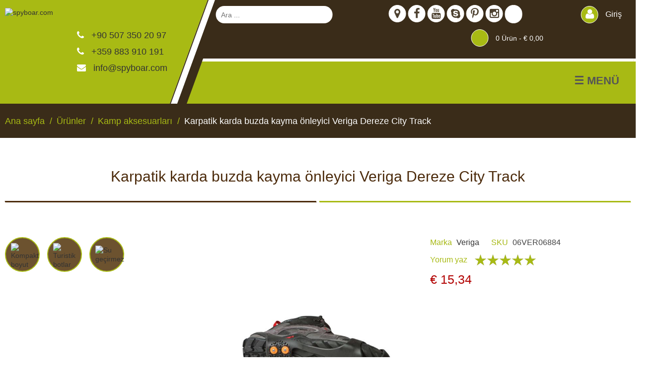

--- FILE ---
content_type: text/html; charset=UTF-8
request_url: https://spyboar.com/tr/karpatik-karda-buzda-kayma-nleyici-veriga-dereze-city-track-prod-6884.html
body_size: 15765
content:
<!DOCTYPE html>
<html lang="tr">
<head>
<title>Karpatik karda buzda kayma önleyici Veriga Dereze City Track</title>
<meta http-equiv="Content-Type" content="text/html; charset=UTF-8" />
<meta name="description" content="Metal çivili karpatik Veriga Dereze City Track. Buzlu yüzeyler için uygundurlar. Elastik kauçuk kayışlarla donatılmılardir." />
<meta name="author" content="qnzar.com" />
<meta name="viewport" content="width=device-width, initial-scale=1" />
    <link rel="canonical" href="https://spyboar.com/tr/karpatik-karda-buzda-kayma-nleyici-veriga-dereze-city-track-prod-6884.html">
            <link rel="alternate" href="https://spyboar.com/%D0%BB%D0%B5%D0%B4%D0%BE%D1%85%D0%BE%D0%B4%D0%BA%D0%B8-veriga-dereze-city-track-prod-6884.html" hreflang="bg" />
        <link rel="alternate" href="https://spyboar.com/en/ice-safe-protect-veriga-dereze-city-track-prod-6884.html" hreflang="en" />
        <link rel="alternate" href="https://spyboar.com/tr/karpatik-karda-buzda-kayma-nleyici-veriga-dereze-city-track-prod-6884.html" hreflang="tr" />
            <link type="image/png" href="/images/assets/favicon.png" rel="shortcut icon" />
                                        <link rel="stylesheet" type="text/css" href="/css/bootstrap-5.0.2-dist/css/bootstrap.min.css" />
                                                <script src="https://cdn.jsdelivr.net/npm/@popperjs/core@2.11.8/dist/umd/popper.min.js"></script>
                                                <script src="/css/bootstrap-5.0.2-dist/js/bootstrap.min.js"></script>
                                                <link rel="stylesheet" type="text/css" href="/css/font-awesome.min.css" />
                                                <link rel="stylesheet" type="text/css" href="/css/style.css" />
                                                <link rel="stylesheet" type="text/css" href="/css/responsive.css" />
                                                <script src="/js/jquery-1.12.3.min.js"></script>
                                                <link rel="stylesheet" type="text/css" href="/js/jquery-ui.min.css" />
                                                <script src="/js/jquery-ui.min.js"></script>
                                                <link rel="stylesheet" type="text/css" href="/js/jquery.bxslider.css" />
                                                <script src="/js/jquery.bxslider.js"></script>
                                                <link rel="stylesheet" type="text/css" href="/js/owlcarousel/assets/owl.carousel.min.css" />
                                                <link rel="stylesheet" type="text/css" href="/js/owlcarousel/assets/owl.theme.default.css" />
                                                <script src="/js/owlcarousel/owl.carousel.min.js"></script>
                                                <link rel="stylesheet" type="text/css" href="/js/jquery.fancybox.css" />
                                                <script src="/js/jquery.fancybox.js"></script>
                                                <script src="/js/custom.js"></script>
                                                <script src="/js/jrate/jRate.min.js"></script>
                                                <link rel="stylesheet" type="text/css" href="/js/owlcarousel/assets/owl.carousel.min.css" />
                                                <link rel="stylesheet" type="text/css" href="/js/owlcarousel/assets/owl.theme.default.css" />
                                                <script src="/js/owlcarousel/owl.carousel.min.js"></script>
                                <meta property="fb:app_id" content="169764310538216" /> 
        <meta property="og:type" content="product" /> 
        <meta property="og:url" content="https://spyboar.com/tr/karpatik-karda-buzda-kayma-nleyici-veriga-dereze-city-track-prod-6884.html" /> 
        <meta property="og:title" content="Аксесоари за къмпинг - Ледоходки Veriga Dereze City Track" /> 
        <meta property="og:image" content="https://spyboar.com/images/products/thumb/DEREZE-CITY-TRACK.jpg" /> 
        <meta property="og:image:width" content="500" /> 
        <meta property="og:image:height" content="500" /> 
        <meta property="og:description" content="Metal çivili karpatik Veriga Dereze City Track. Buzlu yüzeyler için uygundurlar. Elastik kauçuk kayışlarla donatılmılardir." /> 
        <script>
    curr_id = 2;
    currencies = {"1":{"id":1,"ename":"\u041b\u0435\u0432","code":"BGN","currency":"\u043b\u0432.","rate":1.95583,"format":"%f% \u043b\u0432.","created_at":null,"updated_at":null},"2":{"id":2,"ename":"Euro","code":"EUR","currency":"\u20ac","rate":1,"format":"\u20ac %f%","created_at":null,"updated_at":"2019-02-04T20:03:16.000000Z","transform_rate":1}};
</script>


<!-- Google tag (gtag.js) -->
<script async src="https://www.googletagmanager.com/gtag/js?id=G-FHSY6J1NZY"></script>
<script>
  window.dataLayer = window.dataLayer || [];
  function gtag(){dataLayer.push(arguments);}
  gtag('js', new Date());

  gtag('config', 'G-FHSY6J1NZY');
</script>

<!-- Google tag (gtag.js) Rumen 25-10-16 -->
<script async src="https://www.googletagmanager.com/gtag/js?id=AW-17651958087"></script>
<script>
  window.dataLayer = window.dataLayer || [];
  function gtag(){dataLayer.push(arguments);}
  gtag('js', new Date());

  gtag('config', 'AW-17651958087');
</script>

</head>
<body>
    <header>
    <div class="bg btop"></div>
    <div class="bg bborder"></div>
    <div class="bg bbottom"></div>
    <div class="wrapper">
        <div id="logo">
            <div class="img">
                                <a href="/tr"><img src='/images/assets/logo.svg' alt='spyboar.com' /></a>
            </div><div class="info">
                <div class="item">
                    <a href="tel:+905073502097" rel="nofollow">
                        <i class='fa fa-phone' aria-hidden='true'></i> +90 507 350 20 97
                    </a>
                    
                </div>
                <div class="item">
                    <a href="tel:+359883910191" rel="nofollow">
                        <i class='fa fa-phone' aria-hidden='true'></i> +359 883 910 191
                    </a>
                    
                </div>
                <div class="item">
                    <a href="/cdn-cgi/l/email-protection#bdd4d3dbd2fdcecdc4dfd2dccf93ded2d0" title='info@spyboar.com' rel="nofollow"><i class='fa fa-envelope' aria-hidden='true'></i> <span class="__cf_email__" data-cfemail="d8b1b6beb798aba8a1bab7b9aaf6bbb7b5">[email&#160;protected]</span></a>
                </div>
            </div>
        </div>
        <div id="header-right">
            <div id="header-right-inner">
                <div id="header-top">
                    <div class="content">
                        <div class="search-div">
                            <form method="GET" action="https://spyboar.com/tr/ara" accept-charset="UTF-8" id="form-search">
                                <input placeholder="Ara ..." onkeyup="search_products(this);" autocomplete="off" name="q" type="text">
                                <button class="search" onclick="search_it()" type="button"></button>
                            </form>
                            <div id="search_container"></div>
                        </div><div class="header-space-1 justified-space"></div><div class="social">
                            <a href="https://maps.google.com/?q=Spyboar+Bulgaria&amp;entry=gmail&amp;source=g" rel="nofollow" target="_blank">
                                <i class="fa fa-map-marker" aria-hidden="true"></i>
                            </a>
                            <a href="https://www.facebook.com/pages/spyboarcom/142189925833424" rel="nofollow" target="_blank">
                                <i class="fa fa-facebook" aria-hidden="true"></i>
                            </a>
                            <a href="https://www.youtube.com/user/spyboar" rel="nofollow" target="_blank">
                                <i class="fa fa-youtube" aria-hidden="true"></i>
                            </a>
                            <a href="skype:SPYBOAR" rel="nofollow">
                                <i class="fa fa-skype" aria-hidden="true"></i>
                            </a>
                            <a href="https://www.pinterest.com/spyboar/" rel="nofollow" target="_blank">
                                <i class="fa fa-pinterest-p" aria-hidden="true"></i>
                            </a>
                            <a href="https://www.instagram.com/spyboar_hunting_cameras/" rel="nofollow" target="_blank">
                                <i class="fa fa-instagram" aria-hidden="true"></i>
                            </a>
                            <div class="langs-div">
                                <ul>
                                  
                                <li class='active lang-tr'></li>
                                                                                                        <li class='tooltip-white lang-bg' data-toggle="tooltip" data-placement="right" title='bg'><a href="/ледоходки-veriga-dereze-city-track-prod-6884.html"> </a></li>
                                                                                                        <li class='tooltip-white lang-en' data-toggle="tooltip" data-placement="right" title='en'><a href="/en/ice-safe-protect-veriga-dereze-city-track-prod-6884.html"> </a></li>
                                                                                                        <li class='tooltip-white lang-tr' data-toggle="tooltip" data-placement="right" title='tr'><a href="/tr/karpatik-karda-buzda-kayma-nleyici-veriga-dereze-city-track-prod-6884.html"> </a></li>
                                                                </ul>
                            </div>
                        </div><div class="header-space-2 justified-space"></div><div class="auth">
                                                           <a href="/tr/login"><i class="fa fa-user" aria-hidden="true"></i> Giriş</a>
                                                    </div><div class="header-space-3 justified-space"></div><div class="cart-lang">
                            <div class="cart-section">
                                                                                                <a href="/tr/cart" class="cart"><span class='cart-icon'></span> <span class='notif'><span class='qty'>0</span> Ürün - <span class='total-price'>€ 0,00</span></span></a>
                                                        <div class="minicart"></div>
                            </div>
                        </div>
                    </div>
                </div>
                <div id="header-bottom">
                    <div class="content">
                        <div id="top-menu">
                            <div class="icon"><a href="javascript:void(0);" onclick="slideMenu()">&#9776; MENÜ</a></div>          
                            <ul> 
                                	
                                                                        <li class=" " >
                                        <a href="/tr">Ana sayfa</a>
                                    </li>
                                	
                                                                        <li class=" " >
                                        <a href="/tr/about-us">Hakkımızda</a>
                                    </li>
                                	
                                                                        <li class="shop " onclick='show_shop();'>
                                        <span>Ürünler</span>
                                    </li>
                                	
                                                                        <li class=" " >
                                        <a href="/tr/promosyonlar">Promosyonlar</a>
                                    </li>
                                	
                                                                        <li class=" " >
                                        <a href="/tr/used">İkinci el</a>
                                    </li>
                                	
                                                                        <li class=" " >
                                        <a href="/tr/service">Servis</a>
                                    </li>
                                	
                                                                        <li class=" " >
                                        <a href="/tr/brands">Markalar</a>
                                    </li>
                                	
                                                                        <li class=" " >
                                        <a href="/tr/contacts">İletişim</a>
                                    </li>
                                                            </ul>
                        </div>
                    </div>
                </div>
            </div>
        </div>
    </div>
<script data-cfasync="false" src="/cdn-cgi/scripts/5c5dd728/cloudflare-static/email-decode.min.js"></script><script>
        
$( function() {
    $('.tooltip-white').tooltip({
        container: '.langs-div',
        placement: 'right', 
        customClass: 'tooltip-custom-white',
    });
} );
</script>
</header>
 
    <div id="banner-slider-cats">
        <div class="close"></div><div class="wrapper"><div id="banner-slider-cats-browse"><div class="item"><div class='icon'><a href="/tr/kategori-av-kameralar-cat-16.html"><img src='/images/category/1541162240.png' alt='Av kameraları'></a></div><h2><a href="/tr/kategori-av-kameralar-cat-16.html">Av kameraları</a></h2></div><div class="item"><div class='icon'><a href="/tr/kategori-canl-grntl-izleme-kameralar-cat-79.html"><img src='/images/category/1768576812.png' alt='Canlı görüntülü izleme kameraları'></a></div><h2><a href="/tr/kategori-canl-grntl-izleme-kameralar-cat-79.html">Canlı görüntülü izleme kameraları</a></h2></div><div class="item"><div class='icon'><a href="/tr/kategori-cctv-kameralar-cat-69.html"><img src='/images/category/1768557043.png' alt='CCTV kameraları'></a></div><h2><a href="/tr/kategori-cctv-kameralar-cat-69.html">CCTV kameraları</a></h2></div><div class="item"><div class='icon'><a href="/tr/kategori-yemlikler-cat-33.html"><img src='/images/category/1541163158.png' alt='Yemlikler'></a></div><h2><a href="/tr/kategori-yemlikler-cat-33.html">Yemlikler</a></h2></div><div class="item"><div class='icon'><a href="/tr/kategori-perdeler-cat-70.html"><img src='/images/category/1574951947.png' alt='Perdeler'></a></div><h2><a href="/tr/kategori-perdeler-cat-70.html">Perdeler</a></h2></div><div class="item"><div class='icon'><a href="/tr/kategori-av-kpekleri-cat-44.html"><img src='/images/category/elektronna-kaishka-kuche.png' alt='Av köpekleri'></a></div><h2><a href="/tr/kategori-av-kpekleri-cat-44.html">Av köpekleri</a></h2></div><div class="item"><div class='icon'><a href="/tr/kategori-av-malzemeleri-cat-1.html"><img src='/images/category/1541153566.png' alt='Av malzemeleri'></a></div><h2><a href="/tr/kategori-av-malzemeleri-cat-1.html">Av malzemeleri</a></h2></div><div class="item"><div class='icon'><a href="/tr/kategori-kendini-savunma-cat-73.html"><img src='/images/category/1678884822.png' alt='Kendini savunma'></a></div><h2><a href="/tr/kategori-kendini-savunma-cat-73.html">Kendini savunma</a></h2></div><div class="item"><div class='icon'><a href="/tr/kategori-kamp-ve-hobi-cat-2.html"><img src='/images/category/1541155726.png' alt='Kamp ve hobi'></a></div><h2><a href="/tr/kategori-kamp-ve-hobi-cat-2.html">Kamp ve hobi</a></h2></div><div class="item"><div class='icon'><a href="/tr/kategori-av-kyafetleri-cat-22.html"><img src='/images/category/lovno-obleklo.png' alt='Av kıyafetleri'></a></div><h2><a href="/tr/kategori-av-kyafetleri-cat-22.html">Av kıyafetleri</a></h2></div><div class="item"><div class='icon'><a href="/tr/kategori-gvenlik-ve-emniyet-cat-76.html"><img src='/images/category/1761560018.png' alt='Güvenlik ve emniyet'></a></div><h2><a href="/tr/kategori-gvenlik-ve-emniyet-cat-76.html">Güvenlik ve emniyet</a></h2></div><div class="item"><div class='icon'><a href="/tr/kategori-vcut-kameralar-ve-aksiyon-kameralar-cat-75.html"><img src='/images/category/1714122769.png' alt='Vücut Kameraları ve Aksiyon Kameraları'></a></div><h2><a href="/tr/kategori-vcut-kameralar-ve-aksiyon-kameralar-cat-75.html">Vücut Kameraları ve Aksiyon Kameraları</a></h2></div><div class="item"><div class='icon'><a href="/tr/kategori-akler-ve-piller-cat-59.html"><img src='/images/category/1532682005.png' alt='Aküler ve piller'></a></div><h2><a href="/tr/kategori-akler-ve-piller-cat-59.html">Aküler ve piller</a></h2></div><div class="item"><div class='icon'><a href="/tr/kategori-gne-panelleri-ve-arj-cihazlar-cat-67.html"><img src='/images/category/1558356552.png' alt='Güneş panelleri ve şarj cihazları'></a></div><h2><a href="/tr/kategori-gne-panelleri-ve-arj-cihazlar-cat-67.html">Güneş panelleri ve şarj cihazları</a></h2></div><div class="item"><div class='icon'><a href="/tr/kategori-gece-gr-cat-14.html"><img src='/images/category/uredi-noshtno-vijdane.png' alt='Gece görüş'></a></div><h2><a href="/tr/kategori-gece-gr-cat-14.html">Gece görüş</a></h2></div><div class="item"><div class='icon'><a href="/tr/kategori-spor-ve-akll-saatleri-cat-66.html"><img src='/images/category/1557911875.png' alt='Spor ve akıllı Saatleri'></a></div><h2><a href="/tr/kategori-spor-ve-akll-saatleri-cat-66.html">Spor ve akıllı Saatleri</a></h2></div><div class="item"><div class='icon'><a href="/tr/kategori-ara-ii-kamera-cat-65.html"><img src='/images/category/1554215805.png' alt='Araç İçi Kamera'></a></div><h2><a href="/tr/kategori-ara-ii-kamera-cat-65.html">Araç İçi Kamera</a></h2></div><div class="item"><div class='icon'><a href="/tr/kategori-hediyelik-cat-64.html"><img src='/images/category/1541409528.png' alt='Hediyelik'></a></div><h2><a href="/tr/kategori-hediyelik-cat-64.html">Hediyelik</a></h2></div><div class="item"><div class='icon'><a href="/tr/kategori-ariv-rnleri-cat-56.html"><img src='/images/category/1525265124.png' alt='Arşiv ürünleri'></a></div><h2><a href="/tr/kategori-ariv-rnleri-cat-56.html">Arşiv ürünleri</a></h2></div></div><div class="buttons"><a href="/tr/ürünler" class="button">Ürünlere Göz Atın</a></div></div></div>
<div id="banner-slider-cats-responsive">
        <div class="wrapper"><div id="banner-slider-cats-browse-responsive"><div class="item"><div class='icon'><a href="/tr/kategori-av-kameralar-cat-16.html"><img src='/images/category/1541162240.png' alt='Av kameraları'></a></div><h2><a href="/tr/kategori-av-kameralar-cat-16.html">Av kameraları</a></h2><button type='button' onclick='show_subcategories(this)'><i class="fa fa-plus" aria-hidden="true"></i></button><div class="sub-items"><div class="sub-items-header"><h2><a href="/tr/kategori-av-kameralar-cat-16.html">Av kameraları</a></h2><button type='button' onclick='hide_subcategories(this)'><i class="fa fa-angle-left" aria-hidden="true"></i></button></div><h3><a href="/tr/kategori-sradan-av-kameralar-cat-38.html">Sıradan av kameraları</a></h3><h3><a href="/tr/kategori-mms-ve-e-posta-zelliklerine-sahip-av-kameralar-cat-39.html">MMS ve e-posta özelliklerine sahip av kameraları</a></h3><h3><a href="/tr/kategori-ikkinci-el-av-kameralar-cat-40.html">İkkinci el av kameraları</a></h3><h3><a href="/tr/kategori-av-kameralar-iin-aksesuarlar-cat-31.html">Av kameralar için aksesuarlar</a></h3></div></div><div class="item"><div class='icon'><a href="/tr/kategori-canl-grntl-izleme-kameralar-cat-79.html"><img src='/images/category/1768576812.png' alt='Canlı görüntülü izleme kameraları'></a></div><h2><a href="/tr/kategori-canl-grntl-izleme-kameralar-cat-79.html">Canlı görüntülü izleme kameraları</a></h2></div><div class="item"><div class='icon'><a href="/tr/kategori-cctv-kameralar-cat-69.html"><img src='/images/category/1768557043.png' alt='CCTV kameraları'></a></div><h2><a href="/tr/kategori-cctv-kameralar-cat-69.html">CCTV kameraları</a></h2><button type='button' onclick='show_subcategories(this)'><i class="fa fa-plus" aria-hidden="true"></i></button><div class="sub-items"><div class="sub-items-header"><h2><a href="/tr/kategori-cctv-kameralar-cat-69.html">CCTV kameraları</a></h2><button type='button' onclick='hide_subcategories(this)'><i class="fa fa-angle-left" aria-hidden="true"></i></button></div><h3><a href="/tr/kategori-canl-grntl-izleme-kameralar-cat-78.html">Canlı görüntülü izleme kameraları</a></h3></div></div><div class="item"><div class='icon'><a href="/tr/kategori-yemlikler-cat-33.html"><img src='/images/category/1541163158.png' alt='Yemlikler'></a></div><h2><a href="/tr/kategori-yemlikler-cat-33.html">Yemlikler</a></h2><button type='button' onclick='show_subcategories(this)'><i class="fa fa-plus" aria-hidden="true"></i></button><div class="sub-items"><div class="sub-items-header"><h2><a href="/tr/kategori-yemlikler-cat-33.html">Yemlikler</a></h2><button type='button' onclick='hide_subcategories(this)'><i class="fa fa-angle-left" aria-hidden="true"></i></button></div><h3><a href="/tr/kategori-otomatik-yemlikler-cat-42.html">Otomatik yemlikler</a></h3><h3><a href="/tr/kategori-yemlikler-iin-aksesuarlar-cat-43.html">Yemlikler için aksesuarlar</a></h3></div></div><div class="item"><div class='icon'><a href="/tr/kategori-perdeler-cat-70.html"><img src='/images/category/1574951947.png' alt='Perdeler'></a></div><h2><a href="/tr/kategori-perdeler-cat-70.html">Perdeler</a></h2></div><div class="item"><div class='icon'><a href="/tr/kategori-av-kpekleri-cat-44.html"><img src='/images/category/elektronna-kaishka-kuche.png' alt='Av köpekleri'></a></div><h2><a href="/tr/kategori-av-kpekleri-cat-44.html">Av köpekleri</a></h2><button type='button' onclick='show_subcategories(this)'><i class="fa fa-plus" aria-hidden="true"></i></button><div class="sub-items"><div class="sub-items-header"><h2><a href="/tr/kategori-av-kpekleri-cat-44.html">Av köpekleri</a></h2><button type='button' onclick='hide_subcategories(this)'><i class="fa fa-angle-left" aria-hidden="true"></i></button></div><h3><a href="/tr/kategori-kpekler-iin-gps-alclar-cat-21.html">Köpekler için GPS alıcıları</a></h3><h3><a href="/tr/kategori-kpek-iin-eitim-tasmalar-cat-32.html">Köpek için eğitim tasmaları</a></h3><h3><a href="/tr/kategori-kpekler-iin-koruyucu-yelek-cat-24.html">Köpekler için koruyucu yelek</a></h3><h3><a href="/tr/kategori-kpekler-iin-aksesuarlar-cat-46.html">Köpekler için aksesuarlar</a></h3></div></div><div class="item"><div class='icon'><a href="/tr/kategori-av-malzemeleri-cat-1.html"><img src='/images/category/1541153566.png' alt='Av malzemeleri'></a></div><h2><a href="/tr/kategori-av-malzemeleri-cat-1.html">Av malzemeleri</a></h2><button type='button' onclick='show_subcategories(this)'><i class="fa fa-plus" aria-hidden="true"></i></button><div class="sub-items"><div class="sub-items-header"><h2><a href="/tr/kategori-av-malzemeleri-cat-1.html">Av malzemeleri</a></h2><button type='button' onclick='hide_subcategories(this)'><i class="fa fa-angle-left" aria-hidden="true"></i></button></div><h3><a href="/tr/kategori-tuzaklar-cat-72.html">tuzaklar</a></h3><h3><a href="/tr/kategori-aromal-yemler-cat-28.html">Aromalı yemler</a></h3><h3><a href="/tr/kategori-hareket-sensrleri-cat-18.html">Hareket sensörleri</a></h3><h3><a href="/tr/kategori-av-kulaklklar-cat-12.html">Av kulaklıkları</a></h3><h3><a href="/tr/kategori-telsizler-cat-13.html">Telsizler</a></h3><h3><a href="/tr/kategori-ses-yemleri-cat-19.html">Ses yemleri</a></h3><h3><a href="/tr/kategori-tripodlar-bipodlar-ve-monopodlar-cat-26.html">Tripodlar, Bipodlar ve monopodlar</a></h3><h3><a href="/tr/kategori-aydnlatma-cat-20.html">Aydınlatma</a></h3><h3><a href="/tr/kategori-sifirlama-aparatlari-cat-11.html">Sifirlama aparatlari</a></h3><h3><a href="/tr/kategori-bak-bileyicileri-cat-47.html">Bıçak bileyicileri</a></h3><h3><a href="/tr/kategori-av-aksesuarlar-cat-48.html">Av aksesuarları</a></h3></div></div><div class="item"><div class='icon'><a href="/tr/kategori-kendini-savunma-cat-73.html"><img src='/images/category/1678884822.png' alt='Kendini savunma'></a></div><h2><a href="/tr/kategori-kendini-savunma-cat-73.html">Kendini savunma</a></h2></div><div class="item"><div class='icon'><a href="/tr/kategori-kamp-ve-hobi-cat-2.html"><img src='/images/category/1541155726.png' alt='Kamp ve hobi'></a></div><h2><a href="/tr/kategori-kamp-ve-hobi-cat-2.html">Kamp ve hobi</a></h2><button type='button' onclick='show_subcategories(this)'><i class="fa fa-plus" aria-hidden="true"></i></button><div class="sub-items"><div class="sub-items-header"><h2><a href="/tr/kategori-kamp-ve-hobi-cat-2.html">Kamp ve hobi</a></h2><button type='button' onclick='hide_subcategories(this)'><i class="fa fa-angle-left" aria-hidden="true"></i></button></div><h3><a href="/tr/kategori-emsiyeler-cat-77.html">Şemsiyeler</a></h3><h3><a href="/tr/kategori-adrlar-tenteler-ve-emsiyeler-cat-4.html">Çadırlar, tenteler ve şemsiyeler</a></h3><h3><a href="/tr/kategori-soutucu-antalar-buzluklar-cat-7.html">Soğutucu çantalar, buzluklar</a></h3><h3><a href="/tr/kategori-barbek-cat-8.html">Barbekü</a></h3><h3><a href="/tr/kategori-masalar-ve-sandalyeler-cat-5.html">Masalar ve sandalyeler</a></h3><h3><a href="/tr/kategori-kamp-adrlar-cat-3.html">Kamp çadırları</a></h3><h3><a href="/tr/kategori-uyku-tulumlari-ve-matlar-cat-9.html">Uyku tulumlari ve matlar</a></h3><h3><a href="/tr/kategori-hamak-cat-6.html">Hamak</a></h3><h3><a href="/tr/kategori-baltalar-palalar-ve-baklar-cat-71.html">Baltalar, palalar ve bıçaklar</a></h3><h3><a href="/tr/kategori-kamp-aksesuarlar-cat-55.html">Kamp aksesuarları</a></h3><h3><a href="/tr/kategori-kamp-yataklar-cat-29.html">Kamp yatakları</a></h3></div></div><div class="item"><div class='icon'><a href="/tr/kategori-av-kyafetleri-cat-22.html"><img src='/images/category/lovno-obleklo.png' alt='Av kıyafetleri'></a></div><h2><a href="/tr/kategori-av-kyafetleri-cat-22.html">Av kıyafetleri</a></h2><button type='button' onclick='show_subcategories(this)'><i class="fa fa-plus" aria-hidden="true"></i></button><div class="sub-items"><div class="sub-items-header"><h2><a href="/tr/kategori-av-kyafetleri-cat-22.html">Av kıyafetleri</a></h2><button type='button' onclick='hide_subcategories(this)'><i class="fa fa-angle-left" aria-hidden="true"></i></button></div><h3><a href="/tr/kategori-av-ayakkablar-cat-49.html">Av ayakkabıları</a></h3><h3><a href="/tr/kategori-k-ekipmanlar-cat-15.html">Kış ekipmanları</a></h3><h3><a href="/tr/kategori-ayakkab-bakm-cat-50.html">Ayakkabı bakımı</a></h3></div></div><div class="item"><div class='icon'><a href="/tr/kategori-gvenlik-ve-emniyet-cat-76.html"><img src='/images/category/1761560018.png' alt='Güvenlik ve emniyet'></a></div><h2><a href="/tr/kategori-gvenlik-ve-emniyet-cat-76.html">Güvenlik ve emniyet</a></h2></div><div class="item"><div class='icon'><a href="/tr/kategori-vcut-kameralar-ve-aksiyon-kameralar-cat-75.html"><img src='/images/category/1714122769.png' alt='Vücut Kameraları ve Aksiyon Kameraları'></a></div><h2><a href="/tr/kategori-vcut-kameralar-ve-aksiyon-kameralar-cat-75.html">Vücut Kameraları ve Aksiyon Kameraları</a></h2></div><div class="item"><div class='icon'><a href="/tr/kategori-akler-ve-piller-cat-59.html"><img src='/images/category/1532682005.png' alt='Aküler ve piller'></a></div><h2><a href="/tr/kategori-akler-ve-piller-cat-59.html">Aküler ve piller</a></h2><button type='button' onclick='show_subcategories(this)'><i class="fa fa-plus" aria-hidden="true"></i></button><div class="sub-items"><div class="sub-items-header"><h2><a href="/tr/kategori-akler-ve-piller-cat-59.html">Aküler ve piller</a></h2><button type='button' onclick='hide_subcategories(this)'><i class="fa fa-angle-left" aria-hidden="true"></i></button></div><h3><a href="/tr/kategori-arj-edilebilir-piller-cat-61.html">Şarj edilebilir piller</a></h3><h3><a href="/tr/kategori-alkaline-piller-cat-60.html">Alkaline piller</a></h3><h3><a href="/tr/kategori-arj-cihazlar-cat-62.html">Şarj cihazları</a></h3></div></div><div class="item"><div class='icon'><a href="/tr/kategori-gne-panelleri-ve-arj-cihazlar-cat-67.html"><img src='/images/category/1558356552.png' alt='Güneş panelleri ve şarj cihazları'></a></div><h2><a href="/tr/kategori-gne-panelleri-ve-arj-cihazlar-cat-67.html">Güneş panelleri ve şarj cihazları</a></h2></div><div class="item"><div class='icon'><a href="/tr/kategori-gece-gr-cat-14.html"><img src='/images/category/uredi-noshtno-vijdane.png' alt='Gece görüş'></a></div><h2><a href="/tr/kategori-gece-gr-cat-14.html">Gece görüş</a></h2><button type='button' onclick='show_subcategories(this)'><i class="fa fa-plus" aria-hidden="true"></i></button><div class="sub-items"><div class="sub-items-header"><h2><a href="/tr/kategori-gece-gr-cat-14.html">Gece görüş</a></h2><button type='button' onclick='hide_subcategories(this)'><i class="fa fa-angle-left" aria-hidden="true"></i></button></div><h3><a href="/tr/kategori-gece-gr-optikleri-cat-52.html">Gece görüş optikleri</a></h3><h3><a href="/tr/kategori-gece-gr-gzlkleri-cat-51.html">Gece görüş gözlükleri</a></h3><h3><a href="/tr/kategori-termal-cihazlar-cat-53.html">Termal cihazlar</a></h3></div></div><div class="item"><div class='icon'><a href="/tr/kategori-spor-ve-akll-saatleri-cat-66.html"><img src='/images/category/1557911875.png' alt='Spor ve akıllı Saatleri'></a></div><h2><a href="/tr/kategori-spor-ve-akll-saatleri-cat-66.html">Spor ve akıllı Saatleri</a></h2></div><div class="item"><div class='icon'><a href="/tr/kategori-ara-ii-kamera-cat-65.html"><img src='/images/category/1554215805.png' alt='Araç İçi Kamera'></a></div><h2><a href="/tr/kategori-ara-ii-kamera-cat-65.html">Araç İçi Kamera</a></h2></div><div class="item"><div class='icon'><a href="/tr/kategori-hediyelik-cat-64.html"><img src='/images/category/1541409528.png' alt='Hediyelik'></a></div><h2><a href="/tr/kategori-hediyelik-cat-64.html">Hediyelik</a></h2></div><div class="item"><div class='icon'><a href="/tr/kategori-ariv-rnleri-cat-56.html"><img src='/images/category/1525265124.png' alt='Arşiv ürünleri'></a></div><h2><a href="/tr/kategori-ariv-rnleri-cat-56.html">Arşiv ürünleri</a></h2></div></div></div></div>
<script>
    function show_subcategories(obj){
        $('#banner-slider-cats-responsive .sub-items').removeClass('active');
        $(obj).closest('.item').find('.sub-items').addClass('active');
    }
    function hide_subcategories(obj){
        $(obj).closest('.sub-items').removeClass('active');
    }
</script>
<div class="clear"></div>
 
    <div id="breadcrumps" itemscope itemtype="http://schema.org/BreadcrumbList">
    <div class="wrapper">
                        <div class="item" itemprop="itemListElement" itemscope itemtype="https://schema.org/ListItem">
            <a href="https://spyboar.com/tr" itemprop="item" title="Ana sayfa"><span itemprop="name">Ana sayfa</span></a>
            <meta itemprop="position" content="2" />
        </div>
                            <div class="item" itemprop="itemListElement" itemscope itemtype="https://schema.org/ListItem">
            <a href="/tr/ürünler" itemprop="item" title="Ürünler"><span itemprop="name">Ürünler</span></a>
            <meta itemprop="position" content="3" />
        </div>
                            <div class="item" itemprop="itemListElement" itemscope itemtype="https://schema.org/ListItem">
            <a href="/tr/kategori-kamp-aksesuarlar-cat-55.html" itemprop="item" title="Kamp aksesuarları"><span itemprop="name">Kamp aksesuarları</span></a>
            <meta itemprop="position" content="4" />
        </div>
                            <div class="item" itemprop="itemListElement" itemscope itemtype="https://schema.org/ListItem">
            Karpatik karda buzda kayma önleyici Veriga Dereze City Track
            <meta itemprop="position" content="5" />
            <meta itemprop="item" content="http://spyboar.com/tr/karpatik-karda-buzda-kayma-nleyici-veriga-dereze-city-track-prod-6884.html" />
            <meta itemprop="name" content="Karpatik karda buzda kayma önleyici Veriga Dereze City Track" />
        </div>
                </div>
</div>

 
    <div id="category-listing" class="category-product-page" itemscope itemtype="http://schema.org/Product">
    <div class="wrapper">
        <div class="clear"></div>
        <div id="product-browse">
            <div class="category-product-page-info-section row">
                                <div class="col-12 h1-bg">
                    <link itemprop="url" content="https://spyboar.com/tr/karpatik-karda-buzda-kayma-nleyici-veriga-dereze-city-track-prod-6884.html" />
                    <h1 itemprop="name">
                        Karpatik karda buzda kayma önleyici Veriga Dereze City Track
                                            </h1>
                </div>
                <div class="col-md-4 product-info">
                    <div class="row h-100 flex-column">
                                                <div class="col mw-100">
                            <div id="product-characteristics">
                                <div class="item" data-toggle="tooltip" data-placement="top" title="Kompakt boyut" itemprop="additionalProperty" itemscope itemtype="http://schema.org/PropertyValue"><link itemprop="name" content="Kompakt boyut" /><link itemprop="value" content="True" /><div class="img"><img src='/images/characteristics/1524231447.png' alt='Kompakt boyut'></div></div><div class="item" data-toggle="tooltip" data-placement="top" title="Turistik botlar" itemprop="additionalProperty" itemscope itemtype="http://schema.org/PropertyValue"><link itemprop="name" content="Turistik botlar" /><link itemprop="value" content="True" /><div class="img"><img src='/images/characteristics/1529926385.png' alt='Turistik botlar'></div></div><div class="item" data-toggle="tooltip" data-placement="top" title="Su geçirmez" itemprop="additionalProperty" itemscope itemtype="http://schema.org/PropertyValue"><link itemprop="name" content="Su geçirmez" /><link itemprop="value" content="True" /><div class="img"><img src='/images/characteristics/1525446228.png' alt='Su geçirmez'></div></div>                            </div>
    <script>

        var price_text = "Fiyat";

    </script>
                        </div>
                                                <div class="col-auto mw-100">
                            <div class="description2">
                                <p><em><strong>Metal &ccedil;ivili karpatik. Buzlu y&uuml;zeyler i&ccedil;in uygundurlar.</strong></em></p>
                            </div>
                        </div>
                    </div>
                </div>
                <div class="col-md-4 images">
                    <div class="image" data-type="image">
                        <div class="img">
                            <img itemprop="image" src="/images/products/thumb/DEREZE-CITY-TRACK.jpg" data-imgid="110994" alt="Ледоходки DEREZE CITY TRACK">
                        </div>
                                                                            <div class="program-loyal"></div>
                                                                    </div>
                                                                    <div class="images-videos">
                        <div class="images-slider owl-carousel full">
                                                        <div class="item" data-imgid="110994">
                                <img itemprop="image" src="/images/products/thumb/DEREZE-CITY-TRACK.jpg" alt="Ледоходки DEREZE CITY TRACK">
                            </div>
                                                                            </div>
                                                <div class="images-slider-links">
                                                        <div class="item img-110994">
                                <a href="/images/products/DEREZE-CITY-TRACK.jpg" title="Ледоходки DEREZE CITY TRACK" rel="group"></a>
                            </div>
                                                    </div>
                </div>
        <script>
            
            $(".images-slider.owl-carousel.full").owlCarousel({
                        items : 3,
                        loop  : false,
                        nav    : true,
                        smartSpeed :900,
                        navText : ["<i class='fa fa-chevron-left'></i>","<i class='fa fa-chevron-right'></i>"],
                        responsive:{
                            0:{ items:2 },
                            360:{ items:2 },
                            450:{ items:4 },
                            550:{ items:5 },
                            680:{ items:2 },
                            1390:{ items:3 },
                        }
                    });
            $(".images-slider.owl-carousel.particle").owlCarousel({
                        items : 3,
                        loop  : false,
                        nav    : true,
                        smartSpeed :900,
                        navText : ["<i class='fa fa-chevron-left'></i>","<i class='fa fa-chevron-right'></i>"],
                        responsive:{
                            0:{ items:2 },
                            440:{ items:3 },
                            540:{ items:4 },
                            630:{ items:5 },
                            860:{ items:3 },
                            1190:{ items:2 },
                            1390:{ items:3 },
                        }
                    });
            
            $(document).ready(function () {
                $('.images-slider .item').click( function(){
                   var img_id = $(this).data('imgid');
                   var src = $(this).children('img').attr('src');
                   var alt = $(this).children('img').attr('alt');
                   var img = '<img src="'+src+'" data-imgid="'+img_id+'" alt="'+alt+'">';
                   $('.images .image').data('type', 'image').children('.img').html(img);
                });
                
                $('.images .image').click( function(){
                    var type = $('.images .image').data('type');
                    if(type=='image'){
                        img_id = $(this).find('img').data('imgid');
                        $('.images-slider-links .item.img-'+img_id+' a').trigger('click');
                    }
                }); 
                
                $('.images-videos .video-item').click( function(){
                    var type = $(this).data('type');
                    var vid = $(this).data('vid');
                    if(type=='youtube'){
                        w = $('.images .image').width();
                        h = $('.images .image').height();
                        var video = '<iframe width="'+w+'" height="'+h+'" src="https://www.youtube.com/embed/'+vid+'" frameborder="0" allow="autoplay; encrypted-media" allowfullscreen></iframe>';
                        $('.images .image').data('type', 'video').children('.img').html(video);
                    }
                });  
                $('.images-slider-links a').fancybox();
            });
        </script>
                                                <div class="socials">
                        <div id="fb-root"></div>
<script>(function(d, s, id) {
  var js, fjs = d.getElementsByTagName(s)[0];
  if (d.getElementById(id)) return;
  js = d.createElement(s); js.id = id;
  js.src = 'https://connect.facebook.net/bg_BG/sdk.js#xfbml=1&version=v2.11&appId=219230571437682';
  fjs.parentNode.insertBefore(js, fjs);
}(document, 'script', 'facebook-jssdk'));</script>
<div class="fb-share-button" data-href="http://spyboar.com/tr/karpatik-karda-buzda-kayma-nleyici-veriga-dereze-city-track-prod-6884.html" data-layout="button" data-size="small"><a class="fb-xfbml-parse-ignore" target="_blank" href="https://www.facebook.com/sharer/sharer.php?u=https%3A%2F%2Fdevelopers.facebook.com%2Fdocs%2Fplugins%2F&amp;src=sdkpreparse">Paylaş</a></div>

<!-- Place this tag in your head or just before your close body tag. -->
<script src="https://apis.google.com/js/platform.js" async defer></script>

<!-- Place this tag where you want the share button to render. -->
<div class="g-plus" data-action="share"></div>

<a class="twitter-share-button"
  href="https://twitter.com/intent/tweet?text=Karpatik+karda+buzda+kayma+%C3%B6nleyici+Veriga+Dereze+City+Track">
Tweet</a>
<script>window.twttr = (function(d, s, id) {
  var js, fjs = d.getElementsByTagName(s)[0],
    t = window.twttr || {};
  if (d.getElementById(id)) return t;
  js = d.createElement(s);
  js.id = id;
  js.src = "https://platform.twitter.com/widgets.js";
  fjs.parentNode.insertBefore(js, fjs);

  t._e = [];
  t.ready = function(f) {
    t._e.push(f);
  };

  return t;
}(document, "script", "twitter-wjs"));</script>

<script
    async defer
    src="//assets.pinterest.com/js/pinit.js"
></script>
<a href="https://www.pinterest.com/pin/create/button/" data-pin-do="buttonBookmark">
</a>
                        <span class="share-link" data-url="https://spyboar.com/tr/share-product-6884.html" onclick="copyToClipboard(this);">
                            Share Link
                        </span>
                    </div>
                </div>
                <div class="col-md-4 details">
                    <div class="row h-100 flex-column">
                        <div class="col mw-100">
                            <div class="description">
                                <div class="item">
                                    <span class="label">Marka</span>
                                                                        <a href="/tr/veriga-brand-907.html">
                                    Veriga
                                    </a>
                                    <link itemprop="manufacturer" content="Veriga" />
                                                                    </div>
                                <div class="item">
                                    <span class="label">SKU</span>
                                    06VER06884
                                    <link itemprop="sku" content="06VER06884" />
                                </div>
                                <div class="rating-bar"                                      itemprop="aggregateRating" itemscope itemtype="http://schema.org/AggregateRating"
                                      >
                                    <span class="link">Yorum yaz</span>
                                    <div class='jRate' id='product-one-rate-6884'></div>
                                                                        <link itemprop="ratingValue" content="5" />
                                    <link itemprop="ratingCount" content="1" />
                                    <link itemprop="reviewCount" content="1" />
                                    <link itemprop="bestRating" content="5" />
                                    <link itemprop="worstRating" content="0" />
                                                                        <script>
                                        $('#product-one-rate-6884').jRate({
                                                        startColor:'#A8BA14',
                                                        endColor: "#A8BA14",
                                                        width: 25,
                                                        height: 22,
                                                        rating: 5,
                                                        readOnly: true,
                                        });
                                    </script>
                                </div>
                            </div>
                            <div class="product-price" itemprop="offers" itemscope itemtype="http://schema.org/Offer">
                                <div class="old-price">
                                                                    </div>

                                <div class="price">
                                    <span class="inline-block">€ 15,34</span>
                                                                                                        </div>

                                <link itemprop="availability" href="https://schema.org/InStock" />
                                <link itemprop="price" content="15.34" />
                                <link itemprop="priceCurrency" content="EUR" />
                            </div>
                        </div>
                        <div class="col-auto mw-100">
                                                        <div class="product-actions">
                                <form method="POST" action="https://spyboar.com/tr/karpatik-karda-buzda-kayma-nleyici-veriga-dereze-city-track-prod-6884.html" accept-charset="UTF-8" id="add_to_cart_form"><input name="_token" type="hidden" value="bFy1kQA3Li9b3Ea34VB5LyJ56gUIRxqPMh2L9coY">
                                <input type="hidden" name="product_id" value="6884">
                                <input type="hidden" name="qty" value="1">
                                <input type="hidden" name="curr_id" value="2">
                                                                                                <div id="product-accessoaries">
                                    <span class="label">Aksesuar ekle</span>
                                                                    </div>
                                                                                                <div class="actions">
                                    <div class="add-to-cart">
                                        <div class="button">
                                            <span>
                                                <span class="cart-button"></span>
                                                <span class="cart-text">Satın al</span>
                                            </span>
                                                                                    </div>
                                    </div><div class="counts">
                                        <div class="count">1</div>
                                        <div class="counts-div">
                                            <div class="minus">-</div><div class="plus">+</div>
                                        </div>
                                    </div>
                                </div>
                                                                </form>
        <script>
            $('#add_to_cart_form .properties select').change(function(){
                $.post('/add-to-cart-change-properties', $('#add_to_cart_form').serializeArray(), function(data){
                     if(data.price.length>0){
                         $('#product-browse .details .product-price .old-price').html(data.old_price);
                         $('#product-browse .details .product-price .price').html(data.price);
                     }
                }, 'json');
            })
            $('#add_to_cart_form .actions .minus').click(function(){
                var count_div = $(this).parent('.counts-div').parent('.counts').children('.count');
                var count_div_hidden = $('#add_to_cart_form input[name="qty"]');
                var cnt = parseInt(count_div.html());
                cnt--;
                if(cnt<1){
                    cnt=1;
                }
                count_div.html(cnt); count_div_hidden.val(cnt);
            });
            $('#add_to_cart_form .actions .plus').click(function(){
                var count_div = $(this).parent('.counts-div').parent('.counts').children('.count');
                var count_div_hidden = $('#add_to_cart_form input[name="qty"]');
                var cnt = parseInt(count_div.html());
                cnt++;
                count_div.html(cnt); count_div_hidden.val(cnt);
            });
            $('#product-browse .details .actions .add-to-cart').click(function(){
                $.post('/add-to-cart-product', $('#add_to_cart_form').serializeArray(), function(data){
                     if(data.flag==1){
                         $('header .cart-section .notif').html(data.notif);
                         add_message(data.type, data.label);
                     } else {
                         add_message(data.type, data.label);
                     }
                }, 'json');
            });
        </script>
                            </div>
                                                    </div>
                    </div>
                    
                    
                </div>
            </div>

        
        <div class="additional-information">
            <div class="half">
                    <div class="tabs">
                        <div class="item active" data-ind="description">Açıklama</div>
                        <div class="item" data-ind="specs">Spesifikasyonlar</div>
                        <div class="item" data-ind="content">İçeriği</div>
                                                                        <div class="item" data-ind="comments">Yorumlar</div>
                    </div>
                    <div id="product-description" class="item-data active">
                        <h3 class="tabs-title">Açıklama</h3>
                        <div class="tabs-content">
                            <p><strong>Karpatik karda buzda kayma &ouml;nleyici Veriga Dereze City Track</strong></p>

<p>Metal &ccedil;ivili karpatik. Buzlu y&uuml;zeyler i&ccedil;in uygundurlar. Ayakkabıya takmak i&ccedil;in elastik kau&ccedil;uk kayışlarla donatılmıştır. Hemen hemen her numaraya uyuyorlar.</p>
                        </div>
                    </div>
                    <div id="product-specs" class="item-data">
                        <h3 class="tabs-title">Spesifikasyonlar</h3>
                        <div class="tabs-content">
                                                                                    <div class="subitem" itemprop="additionalProperty" itemscope itemtype="http://schema.org/PropertyValue">
                                <link itemprop="name" content="Sabitleme için elastik bantlar" />
                                <link itemprop="value" content="Evet " />
                                <div class="label">
                                    Sabitleme için elastik bantlar
                                </div><div class="val">
                                    Evet 
                                </div>
                            </div>
                                                        <div class="subitem" itemprop="additionalProperty" itemscope itemtype="http://schema.org/PropertyValue">
                                <link itemprop="name" content="Çelik çiviler" />
                                <link itemprop="value" content="Evet " />
                                <div class="label">
                                    Çelik çiviler
                                </div><div class="val">
                                    Evet 
                                </div>
                            </div>
                                                        <div class="subitem" itemprop="additionalProperty" itemscope itemtype="http://schema.org/PropertyValue">
                                <link itemprop="name" content="Renk" />
                                <link itemprop="value" content="Siyah " />
                                <div class="label">
                                    Renk
                                </div><div class="val">
                                    Siyah 
                                </div>
                            </div>
                                                                                    <div class="subitem">
                                <div class="label">
                                    Ağırlık
                                </div><div class="val">
                                    1.5 kg.
                                </div>
                            </div>
                        </div>
                    </div>
                    <div id="product-content" class="item-data">
                        <h3 class="tabs-title">İçeriği</h3>
                        <div class="tabs-content">
                            <ul>
	<li>1 adet Karpatik karda buzda kayma &ouml;nleyici Veriga Dereze City Track</li>
</ul>
                        </div>
                    </div>
                    <div id="product-documents" class="item-data">
                                                <h3 class="tabs-title">Belgeleme</h3>
                        <div class="tabs-content">
                                                    </div>
                                            </div>
                            
                    <div id="product-comments" class="item-data">
                        <h3 class="tabs-title">Yorumlar</h3>
                        <div class="tabs-content">
                            <div class="comments-data">
                                                            </div><div class="comments-form">
                                <div class="comments-form-header">
                                    Ortalama puan
                                    <div class='jRate' id='product-one-rate2'></div>
                                    5 (0)
                                </div>
                                <h3>Yorum yaz</h3>
                                                                <form method="POST" action="https://spyboar.com/tr/karpatik-karda-buzda-kayma-nleyici-veriga-dereze-city-track-prod-6884.html" accept-charset="UTF-8" id="add_comment_form"><input name="_token" type="hidden" value="bFy1kQA3Li9b3Ea34VB5LyJ56gUIRxqPMh2L9coY"><input name="rating" type="hidden" value="5"><input name="product_id" type="hidden" value="6884"><div class="sub-item"><div class='jRate' id='product-one-rate-edit2'></div>Ortalama puan</div><div class="sub-item"><label for="ename">İsim: </label><input name="ename" type="text" id="ename"></div><div class="sub-item"><label for="message">Yorum: </label><textarea name="message" cols="50" rows="10" id="message"></textarea></div><div class="sub-item"><div class="g-recaptcha" data-sitekey="6Le8vEEUAAAAALukRHgc08v7H-ylT2ulDf_ftsVW" style="transform:scale(0.77);-webkit-transform:scale(0.77);transform-origin:0 0;-webkit-transform-origin:0 0;"></div></div><div class='sub-item ar'><button onclick="send_it()" type="button">Gönder</button></div></form>
    <script>
                                            $('#product-one-rate-edit2').jRate({
                                                startColor:'#ACBE20',
                                                endColor: "#ACBE20",
                                                strokeWidth: '9px',
                                                width: 25,
                                                height: 22,
                                                rating: 5,
                                                precision: 1,
                                                onChange: function(rating) {
                                                    $('input[name="rating"]').val(rating);
                                                }
                                            });
                                            $('#product-one-rate2').jRate({
                                                startColor:'#ACBE20',
                                                endColor: "#ACBE20",
                                                strokeWidth: '9px',
                                                width: 25,
                                                height: 22,
                                                rating: 5,
                                                readOnly: true,
                                            });
    </script>                            
                            </div>
                        </div>
                    </div>
                            
                    <div id="product-faqs" class="item-data">
                                                                        <h3 class="tabs-title">Tavsiyeler</h3>
                        <div class="tabs-content">
                                                    </div>
                                            </div>
                
                            </div>
        </div>    
    </div>
    </div>
    
    <div id="similar-content" class="mb-5">        
        <div class="wrapper">
            <h2 class="text-center">
                Benzer ürünler
            </h2>
            <div id="container_similar" class="products-browse browse owl-carousel products-slider" style="">
    <div class="product_item h-100 ">
        <div class="broduct-card-container row h-100 flex-column">
            <div class="broduct-card-top col mw-100">
                <div class="img">
                    <a href="/tr/gaz-tp-cp-250-campingaz-prod-3626.html" title="Газова бутилка CP 250 Campingaz">
                        <img src="/images/products/thumb/CP-250-Campingaz.jpg" alt="Газова бутилка CP 250 Campingaz">
                    </a>
                    <a href="/tr/gaz-tp-cp-250-campingaz-prod-3626.html" title="Газова бутилка CP 250 Campingaz">
                        <img src="/images/products/thumb/CP-250-Campingaz.jpg" alt="Газова бутилка CP 250 Campingaz">
                    </a>
                    <div class="favorites" data-id="3626" onclick="add_to_favorites(this)"><div class="notif">+</div></div>
                                                            <div class="program-loyal"></div>
                                                        </div>
                <div class="name">
                    <h3>
                        <a href="/tr/gaz-tp-cp-250-campingaz-prod-3626.html" title="Gaz tüpü CP 250 Campingaz">
                            Gaz tüpü CP 250 Campingaz
                        </a>
                    </h3>
                </div>
                <div class="rating-bar">
                    <div class='jRate' id='container_similar-rate-3626'></div>
                </div>
            </div>
            <div class="broduct-card-bottom col-auto mw-100">
                <div class="prices text-center">
                                            <div class="price-section row">
                            <div class="variations  col-12 ">
                                € 5,57
                            </div>
                                                    </div>
                                    </div>
                                <div class="add-to-cart" data-id="3626" onclick="add_to_cart(this)">
                    Sepete ekle 
                    <span class="icon">
                        <span class="notif">+</span>                            
                    </span>
                </div>
                            </div>
        </div>
    </div>
    <div class="product_item h-100 ">
        <div class="broduct-card-container row h-100 flex-column">
            <div class="broduct-card-top col mw-100">
                <div class="img">
                    <a href="/tr/easy-camp-rubbersteel-mallet-eki-prod-6834.html" title="Чукче RUBBERSTEEL MALLET EASY CAMP">
                        <img src="/images/products/thumb/RUBBERSTEEL-MALLET-EASY-CAMP.jpg" alt="Чукче RUBBERSTEEL MALLET EASY CAMP">
                    </a>
                    <a href="/tr/easy-camp-rubbersteel-mallet-eki-prod-6834.html" title="Чукче RUBBERSTEEL MALLET EASY CAMP">
                        <img src="/images/products/thumb/RUBBERSTEEL-MALLET-EASY-CAMP.jpg" alt="Чукче RUBBERSTEEL MALLET EASY CAMP">
                    </a>
                    <div class="favorites" data-id="6834" onclick="add_to_favorites(this)"><div class="notif">+</div></div>
                                                            <div class="program-loyal"></div>
                                                        </div>
                <div class="name">
                    <h3>
                        <a href="/tr/easy-camp-rubbersteel-mallet-eki-prod-6834.html" title="Easy Camp Rubbersteel Mallet çekiç">
                            Easy Camp Rubbersteel Mallet çekiç
                        </a>
                    </h3>
                </div>
                <div class="rating-bar">
                    <div class='jRate' id='container_similar-rate-6834'></div>
                </div>
            </div>
            <div class="broduct-card-bottom col-auto mw-100">
                <div class="prices text-center">
                                            <div class="price-section row">
                            <div class="variations  col-12 ">
                                € 7,16
                            </div>
                                                    </div>
                                    </div>
                                <div class="add-to-cart" data-id="6834" onclick="add_to_cart(this)">
                    Sepete ekle 
                    <span class="icon">
                        <span class="notif">+</span>                            
                    </span>
                </div>
                            </div>
        </div>
    </div>
    <div class="product_item h-100 ">
        <div class="broduct-card-container row h-100 flex-column">
            <div class="broduct-card-top col mw-100">
                <div class="img">
                    <a href="/tr/katlanr-krek-easy-camp-folding-shovel-prod-7591.html" title="Сгъваема лопата EASY CAMP Folding Shove">
                        <img src="/images/products/thumb/EASY-CAMP-Folding-Shove.jpg" alt="Сгъваема лопата EASY CAMP Folding Shove">
                    </a>
                    <a href="/tr/katlanr-krek-easy-camp-folding-shovel-prod-7591.html" title="лопата EASY CAMP Folding Shove">
                        <img src="/images/products/thumb/EASY-CAMP-Folding-Shove-outdoor.jpg" alt="лопата EASY CAMP Folding Shove">
                    </a>
                    <div class="favorites" data-id="7591" onclick="add_to_favorites(this)"><div class="notif">+</div></div>
                                                            <div class="program-loyal"></div>
                                                        </div>
                <div class="name">
                    <h3>
                        <a href="/tr/katlanr-krek-easy-camp-folding-shovel-prod-7591.html" title="Katlanır kürek Easy Camp Folding Shovel">
                            Katlanır kürek Easy Camp Folding Shovel
                        </a>
                    </h3>
                </div>
                <div class="rating-bar">
                    <div class='jRate' id='container_similar-rate-7591'></div>
                </div>
            </div>
            <div class="broduct-card-bottom col-auto mw-100">
                <div class="prices text-center">
                                            <div class="price-section row">
                            <div class="variations  col-12 ">
                                € 19,94
                            </div>
                                                    </div>
                                    </div>
                                <div class="add-to-cart" data-id="7591" onclick="add_to_cart(this)">
                    Sepete ekle 
                    <span class="icon">
                        <span class="notif">+</span>                            
                    </span>
                </div>
                            </div>
        </div>
    </div>
    <div class="product_item h-100 ">
        <div class="broduct-card-container row h-100 flex-column">
            <div class="broduct-card-top col mw-100">
                <div class="img">
                    <a href="/tr/ateleme-tabletleri-platinum-fire-prod-8294.html" title="Запалителни таблетки Platinum Fire">
                        <img src="/images/products/thumb/Platinum-Fire.jpg" alt="Запалителни таблетки Platinum Fire">
                    </a>
                    <a href="/tr/ateleme-tabletleri-platinum-fire-prod-8294.html" title="Запалителни таблетки Platinum Fire">
                        <img src="/images/products/thumb/Platinum-Fire.jpg" alt="Запалителни таблетки Platinum Fire">
                    </a>
                    <div class="favorites" data-id="8294" onclick="add_to_favorites(this)"><div class="notif">+</div></div>
                                                            <div class="program-loyal"></div>
                                                        </div>
                <div class="name">
                    <h3>
                        <a href="/tr/ateleme-tabletleri-platinum-fire-prod-8294.html" title="Ateşleme tabletleri Platinum Fire">
                            Ateşleme tabletleri Platinum Fire
                        </a>
                    </h3>
                </div>
                <div class="rating-bar">
                    <div class='jRate' id='container_similar-rate-8294'></div>
                </div>
            </div>
            <div class="broduct-card-bottom col-auto mw-100">
                <div class="prices text-center">
                                            <div class="price-section row">
                            <div class="variations  col-12 ">
                                € 2,05
                            </div>
                                                    </div>
                                    </div>
                                <div class="add-to-cart" data-id="8294" onclick="add_to_cart(this)">
                    Sepete ekle 
                    <span class="icon">
                        <span class="notif">+</span>                            
                    </span>
                </div>
                            </div>
        </div>
    </div>
    <div class="product_item h-100 ">
        <div class="broduct-card-container row h-100 flex-column">
            <div class="broduct-card-top col mw-100">
                <div class="img">
                    <a href="/tr/мултитул-gerber-vise-prod-12042.html" title="Мултитул Gerber Vise">
                        <img src="/images/products/thumb/Gerber-Vise-Pocket-Tool - Black.jpg" alt="Мултитул Gerber Vise">
                    </a>
                    <a href="/tr/мултитул-gerber-vise-prod-12042.html" title="Мултитул Gerber Vise">
                        <img src="/images/products/thumb/Gerber-Vise-Pocket-Tool - Black.jpg" alt="Мултитул Gerber Vise">
                    </a>
                    <div class="favorites" data-id="12042" onclick="add_to_favorites(this)"><div class="notif">+</div></div>
                                                            <div class="program-loyal"></div>
                                                        </div>
                <div class="name">
                    <h3>
                        <a href="/tr/мултитул-gerber-vise-prod-12042.html" title="Мултитул Gerber Vise">
                            Мултитул Gerber Vise
                        </a>
                    </h3>
                </div>
                <div class="rating-bar">
                    <div class='jRate' id='container_similar-rate-12042'></div>
                </div>
            </div>
            <div class="broduct-card-bottom col-auto mw-100">
                <div class="prices text-center">
                                            <div class="price-section row">
                            <div class="variations  col-12 ">
                                € 25,00
                            </div>
                                                    </div>
                                    </div>
                                <div class="add-to-cart" data-id="12042" onclick="add_to_cart(this)">
                    Sepete ekle 
                    <span class="icon">
                        <span class="notif">+</span>                            
                    </span>
                </div>
                            </div>
        </div>
    </div>
    <div class="product_item h-100 ">
        <div class="broduct-card-container row h-100 flex-column">
            <div class="broduct-card-top col mw-100">
                <div class="img">
                    <a href="/tr/gerber-sspansiyonlu-ok-amal-alet-prod-12050.html" title="Gerber Süspansiyonlu Çok Amaçlı Alet">
                        <img src="/images/products/thumb/1601456453.jpg" alt="Gerber Süspansiyonlu Çok Amaçlı Alet">
                    </a>
                    <a href="/tr/gerber-sspansiyonlu-ok-amal-alet-prod-12050.html" title="Gerber Süspansiyonlu Çok Amaçlı Alet">
                        <img src="/images/products/thumb/1601456446.jpg" alt="Gerber Süspansiyonlu Çok Amaçlı Alet">
                    </a>
                    <div class="favorites" data-id="12050" onclick="add_to_favorites(this)"><div class="notif">+</div></div>
                                                            <div class="program-loyal"></div>
                                                        </div>
                <div class="name">
                    <h3>
                        <a href="/tr/gerber-sspansiyonlu-ok-amal-alet-prod-12050.html" title="Gerber Süspansiyonlu Çok Amaçlı Alet">
                            Gerber Süspansiyonlu Çok Amaçlı Alet
                        </a>
                    </h3>
                </div>
                <div class="rating-bar">
                    <div class='jRate' id='container_similar-rate-12050'></div>
                </div>
            </div>
            <div class="broduct-card-bottom col-auto mw-100">
                <div class="prices text-center">
                                            <div class="price-section row">
                            <div class="variations  col-12 ">
                                € 51,08
                            </div>
                                                    </div>
                                    </div>
                                <div class="add-to-cart" data-id="12050" onclick="add_to_cart(this)">
                    Sepete ekle 
                    <span class="icon">
                        <span class="notif">+</span>                            
                    </span>
                </div>
                            </div>
        </div>
    </div>
    <div class="product_item h-100 ">
        <div class="broduct-card-container row h-100 flex-column">
            <div class="broduct-card-top col mw-100">
                <div class="img">
                    <a href="/tr/мултитул-мр600-pro-scout-prod-12051.html" title="МР600 Pro Scout инструменти">
                        <img src="/images/products/thumb/МР600-Pro-Scout-whole-instrument.jpg" alt="МР600 Pro Scout инструменти">
                    </a>
                    <a href="/tr/мултитул-мр600-pro-scout-prod-12051.html" title="Gerber МР600 Pro Scout">
                        <img src="/images/products/thumb/Gerber-МР600-Pro-Scout.jpg" alt="Gerber МР600 Pro Scout">
                    </a>
                    <div class="favorites" data-id="12051" onclick="add_to_favorites(this)"><div class="notif">+</div></div>
                                                            <div class="program-loyal"></div>
                                                        </div>
                <div class="name">
                    <h3>
                        <a href="/tr/мултитул-мр600-pro-scout-prod-12051.html" title="Мултитул МР600 Pro Scout">
                            Мултитул МР600 Pro Scout
                        </a>
                    </h3>
                </div>
                <div class="rating-bar">
                    <div class='jRate' id='container_similar-rate-12051'></div>
                </div>
            </div>
            <div class="broduct-card-bottom col-auto mw-100">
                <div class="prices text-center">
                                            <div class="price-section row">
                            <div class="variations  col-12 ">
                                € 79,76
                            </div>
                                                    </div>
                                    </div>
                                <div class="add-to-cart" data-id="12051" onclick="add_to_cart(this)">
                    Sepete ekle 
                    <span class="icon">
                        <span class="notif">+</span>                            
                    </span>
                </div>
                            </div>
        </div>
    </div>
    <div class="product_item h-100 ">
        <div class="broduct-card-container row h-100 flex-column">
            <div class="broduct-card-top col mw-100">
                <div class="img">
                    <a href="/tr/scent-a-way-спрей-неутрализатор-на-миризма-prod-12153.html" title="Scent-A-Way Bio-Strike">
                        <img src="/images/products/thumb/Scent-A-Way-Bio-Strike.jpg" alt="Scent-A-Way Bio-Strike">
                    </a>
                    <a href="/tr/scent-a-way-спрей-неутрализатор-на-миризма-prod-12153.html" title="Scent-A-Way Bio-Strike">
                        <img src="/images/products/thumb/Scent-A-Way-Bio-Strike.jpg" alt="Scent-A-Way Bio-Strike">
                    </a>
                    <div class="favorites" data-id="12153" onclick="add_to_favorites(this)"><div class="notif">+</div></div>
                                                                            </div>
                <div class="name">
                    <h3>
                        <a href="/tr/scent-a-way-спрей-неутрализатор-на-миризма-prod-12153.html" title="Scent-A-Way спрей неутрализатор на миризма">
                            Scent-A-Way спрей неутрализатор на миризма
                        </a>
                    </h3>
                </div>
                <div class="rating-bar">
                    <div class='jRate' id='container_similar-rate-12153'></div>
                </div>
            </div>
            <div class="broduct-card-bottom col-auto mw-100">
                <div class="prices text-center">
                                            <div class="price-section row">
                            <div class="variations  col-12 ">
                                € 17,90
                            </div>
                                                    </div>
                                    </div>
                                <div class="add-to-cart" data-id="12153" onclick="add_to_cart(this)">
                    Sepete ekle 
                    <span class="icon">
                        <span class="notif">+</span>                            
                    </span>
                </div>
                            </div>
        </div>
    </div>
    <div class="product_item h-100 ">
        <div class="broduct-card-container row h-100 flex-column">
            <div class="broduct-card-top col mw-100">
                <div class="img">
                    <a href="/tr/gerber-sspansiyon-ok-amal-nkt-blister-prod-12167.html" title="Gerber Suspension NXT Blister">
                        <img src="/images/products/thumb/Gerber-Suspension-NXT-Blister.jpg" alt="Gerber Suspension NXT Blister">
                    </a>
                    <a href="/tr/gerber-sspansiyon-ok-amal-nkt-blister-prod-12167.html" title="Gerber Suspension NXT Blister">
                        <img src="/images/products/thumb/Gerber-Suspension-NXT-Blister.jpg" alt="Gerber Suspension NXT Blister">
                    </a>
                    <div class="favorites" data-id="12167" onclick="add_to_favorites(this)"><div class="notif">+</div></div>
                                                            <div class="program-loyal"></div>
                                                        </div>
                <div class="name">
                    <h3>
                        <a href="/tr/gerber-sspansiyon-ok-amal-nkt-blister-prod-12167.html" title="Gerber Süspansiyon Çok Amaçlı NKT Blister">
                            Gerber Süspansiyon Çok Amaçlı NKT Blister
                        </a>
                    </h3>
                </div>
                <div class="rating-bar">
                    <div class='jRate' id='container_similar-rate-12167'></div>
                </div>
            </div>
            <div class="broduct-card-bottom col-auto mw-100">
                <div class="prices text-center">
                                            <div class="price-section row">
                            <div class="variations  col-12 ">
                                € 51,08
                            </div>
                                                    </div>
                                    </div>
                                <div class="add-to-cart" data-id="12167" onclick="add_to_cart(this)">
                    Sepete ekle 
                    <span class="icon">
                        <span class="notif">+</span>                            
                    </span>
                </div>
                            </div>
        </div>
    </div>
    <div class="product_item h-100 ">
        <div class="broduct-card-container row h-100 flex-column">
            <div class="broduct-card-top col mw-100">
                <div class="img">
                    <a href="/tr/atlanr-bak-opinel-trekking-8-prod-12219.html" title="Сгъваем нож Opinel Trekking №8 бук">
                        <img src="/images/products/thumb/Opinel-Trekking-№8-beech.jpg" alt="Сгъваем нож Opinel Trekking №8 бук">
                    </a>
                    <a href="/tr/atlanr-bak-opinel-trekking-8-prod-12219.html" title="Сгъваем нож Opinel Trekking №8 син">
                        <img src="/images/products/thumb/Opinel-Trekking-№8-blue.jpg" alt="Сгъваем нож Opinel Trekking №8 син">
                    </a>
                    <div class="favorites" data-id="12219" onclick="add_to_favorites(this)"><div class="notif">+</div></div>
                                                            <div class="program-loyal"></div>
                                                        </div>
                <div class="name">
                    <h3>
                        <a href="/tr/atlanr-bak-opinel-trekking-8-prod-12219.html" title="Atlanır bıçak Opinel Trekking №8">
                            Atlanır bıçak Opinel Trekking №8
                        </a>
                    </h3>
                </div>
                <div class="rating-bar">
                    <div class='jRate' id='container_similar-rate-12219'></div>
                </div>
            </div>
            <div class="broduct-card-bottom col-auto mw-100">
                <div class="prices text-center">
                                            <div class="price-section row">
                            <div class="variations  col-12 ">
                                € 23,52
                            </div>
                                                    </div>
                                    </div>
                                <div class="add-to-cart" data-id="12219" onclick="add_to_cart(this)">
                    Sepete ekle 
                    <span class="icon">
                        <span class="notif">+</span>                            
                    </span>
                </div>
                            </div>
        </div>
    </div>
    <div class="product_item h-100 ">
        <div class="broduct-card-container row h-100 flex-column">
            <div class="broduct-card-top col mw-100">
                <div class="img">
                    <a href="/tr/kamp-oca-iin-meva-gaz-iesi-dolumu-prod-12224.html" title="Газова бутилка пълнител Meva за къмпинг котлон">
                        <img src="/images/products/thumb/Газова-бутилка-пълнител-Meva-за-къмпинг-котлон.jpg" alt="Газова бутилка пълнител Meva за къмпинг котлон">
                    </a>
                    <a href="/tr/kamp-oca-iin-meva-gaz-iesi-dolumu-prod-12224.html" title="Газова бутилка пълнител Meva за къмпинг котлон">
                        <img src="/images/products/thumb/Газова-бутилка-пълнител-Meva-за-къмпинг-котлон.jpg" alt="Газова бутилка пълнител Meva за къмпинг котлон">
                    </a>
                    <div class="favorites" data-id="12224" onclick="add_to_favorites(this)"><div class="notif">+</div></div>
                                                            <div class="program-loyal"></div>
                                                        </div>
                <div class="name">
                    <h3>
                        <a href="/tr/kamp-oca-iin-meva-gaz-iesi-dolumu-prod-12224.html" title="Kamp ocağı için Meva gaz şişesi dolumu">
                            Kamp ocağı için Meva gaz şişesi dolumu
                        </a>
                    </h3>
                </div>
                <div class="rating-bar">
                    <div class='jRate' id='container_similar-rate-12224'></div>
                </div>
            </div>
            <div class="broduct-card-bottom col-auto mw-100">
                <div class="prices text-center">
                                            <div class="price-section row">
                            <div class="variations  col-12 ">
                                € 4,04
                            </div>
                                                    </div>
                                    </div>
                                <div class="add-to-cart" data-id="12224" onclick="add_to_cart(this)">
                    Sepete ekle 
                    <span class="icon">
                        <span class="notif">+</span>                            
                    </span>
                </div>
                            </div>
        </div>
    </div>
</div>
<script>
        $('#container_similar-rate-3626').jRate({
        startColor:'#A8BA14',
        endColor: "#A8BA14",
        width: 14,
        height: 14,
        rating: 0,
        readOnly: true,
    });
        $('#container_similar-rate-6834').jRate({
        startColor:'#A8BA14',
        endColor: "#A8BA14",
        width: 14,
        height: 14,
        rating: 0,
        readOnly: true,
    });
        $('#container_similar-rate-7591').jRate({
        startColor:'#A8BA14',
        endColor: "#A8BA14",
        width: 14,
        height: 14,
        rating: 0,
        readOnly: true,
    });
        $('#container_similar-rate-8294').jRate({
        startColor:'#A8BA14',
        endColor: "#A8BA14",
        width: 14,
        height: 14,
        rating: 0,
        readOnly: true,
    });
        $('#container_similar-rate-12042').jRate({
        startColor:'#A8BA14',
        endColor: "#A8BA14",
        width: 14,
        height: 14,
        rating: 0,
        readOnly: true,
    });
        $('#container_similar-rate-12050').jRate({
        startColor:'#A8BA14',
        endColor: "#A8BA14",
        width: 14,
        height: 14,
        rating: 0,
        readOnly: true,
    });
        $('#container_similar-rate-12051').jRate({
        startColor:'#A8BA14',
        endColor: "#A8BA14",
        width: 14,
        height: 14,
        rating: 0,
        readOnly: true,
    });
        $('#container_similar-rate-12153').jRate({
        startColor:'#A8BA14',
        endColor: "#A8BA14",
        width: 14,
        height: 14,
        rating: 0,
        readOnly: true,
    });
        $('#container_similar-rate-12167').jRate({
        startColor:'#A8BA14',
        endColor: "#A8BA14",
        width: 14,
        height: 14,
        rating: 0,
        readOnly: true,
    });
        $('#container_similar-rate-12219').jRate({
        startColor:'#A8BA14',
        endColor: "#A8BA14",
        width: 14,
        height: 14,
        rating: 0,
        readOnly: true,
    });
        $('#container_similar-rate-12224').jRate({
        startColor:'#A8BA14',
        endColor: "#A8BA14",
        width: 14,
        height: 14,
        rating: 0,
        readOnly: true,
    });
    </script>        </div>
    </div> 
        
<script src='https://www.google.com/recaptcha/api.js?onload=recaptchaInit&render=explicit'></script>        
<script>

    var section_width, item_width, num;
    var pos = [];
    var tm, flag_slider=true;
    var product_id = 6884;
    
    (function () {
        var body = document.body;

        function catchRecaptchaImageOpen(){
            if( $('iframe[src*="/recaptcha/api2/bframe"]:not(.recaptcha-image-iframe)').length > 0 ){
                $('iframe[src*="/recaptcha/api2/bframe"]').each( function(){
                    $(this).addClass('recaptcha-image-iframe')
                            .closest('div').addClass('recaptcha-image-select-container');
                })
            }
        }

        const mo = new MutationObserver(() => {
            catchRecaptchaImageOpen();
        });
        mo.observe(document.body, { childList: true, subtree: true });
        catchRecaptchaImageOpen();
    })();
    
    $( function() {
        $('.tooltip-product').each(function () {
            var el = $(this);
            var title = el.data('title');
            var price = el.data('price');
            var content = `
                <div class="tooltip-price">
                    <span class="tooltip-label" style="color: white; font-size: 14px;">${title}</span>
                    ${price}
                </div>
              `;
              // Задаваме dynamic HTML tooltip
              el.attr('data-bs-original-title', content);
              el.attr('data-test', content);
        });

        $('#product-characteristics [data-toggle="tooltip"]').tooltip({
            container: '#product-characteristics'
        });

        $('#product-accessoaries [data-toggle="tooltip"]').tooltip({
            html: true,
            container: '#product-accessoaries',
        })
    } );
    
    
    $("#container_similar.owl-carousel").owlCarousel({
                        items : 5,
                        loop  : false,
                        nav    : true,
                        smartSpeed :900,
                        navText : ["<i class='fa fa-chevron-left'></i>","<i class='fa fa-chevron-right'></i>"],
                        responsive:{
                            0:{ items:1 },
                            300:{ items:1 },
                            600:{ items:2 },
                            900:{ items:3 },
                            1200:{ items:4 },
                            1500:{ items:5 },
                            2000:{ items:5 }
                        }
                    });
 
    window.recaptchaInit = function (root) {
        var $root = root ? $(root) : $(document);
        $root.find('.g-recaptcha').each(function () {
            var $box = $(this);
            if ($box.data('widgetId') != null) return;       // вече е рендериран
            var sitekey = $box.data('sitekey');
            var wid = grecaptcha.render(this, { sitekey: sitekey });
            $box.data('widgetId', wid);                      // пазим widgetId в елемента
        });
    };
    function getCaptchaResponse($form) {
        var $box = $form.find('.g-recaptcha').first();
        if (!$box.length) return '';
        var wid = $box.data('widgetId');
        return grecaptcha.getResponse( wid );                // <- за конкретния widget
    }
    function makeCaptchaReset($form) {
        var $box = $form.find('.g-recaptcha').first();
        if (!$box.length) return '';
        var wid = $box.data('widgetId');
        return grecaptcha.reset( wid );
    }
 
    function vialidatec(data){
        return $.ajax({
                type: 'post',
                cache: false,
                url: '/validate_token',
                data: {'data':data},
                dataType: 'json',
                async: false
            });
    }
    
    function send_it(){
        var flag = true;
        $form = $('#add_comment_form');
        $('#product-form-properties .sub-item').removeClass('error');
        
        var response = getCaptchaResponse($form);
        if(response.length == 0){
            flag = false;
            add_message('error', 'Моля Валидирайте Съобщението');
        } else {
            var res = {};
            res = vialidatec(response);
            data = JSON.parse(res.responseText);
            if(!data.success){
                add_message('error', 'Моля Валидирайте Съобщението');
                flag = false;
            }
        }
        
        $('#product-form-properties .sub-item input[type="text"]').each( function(){
            var novalid = $(this).hasClass('novalid');
            if($(this).val().length==0 && !novalid){
                $(this).parent('div').addClass('error');
                flag = false;
            }
        });
        $('#product-form-properties .sub-item textarea').each( function(){
            if($(this).val().length==0){
                $(this).parent('div').addClass('error');
                flag = false;
            }
        });
        $('#product-form-properties .sub-item select').each(function(){
            if($(this).val().length==0){
                flag = false;
                $(this).parent('div').addClass('error');
            }
        });
        
        if(!flag){
            add_message('error', 'Моля попълнете полетата и валидирайте съобщението!');
            makeCaptchaReset($form);
        } else {
            $.post('send_comment', $form.serializeArray(), function(data){
                if(data.flag){
                    add_message('success', 'Вашето Съобщението беше изпратено успешно!');
                    close_product_form();
                } else {
                    add_message('error', 'Моля Валидирайте Съобщението');
                    makeCaptchaReset($form);
                }
            }, 'json');
        }
        
    }   
    
    function validateАскForm(){
        var flag=true;
        
        var $form = $('#ask-form');
        $form.find('.form-item').removeClass('error');
        
        var resp = getCaptchaResponse($form);
        if ( !resp ) {
            flag = false;
            add_message('error', 'Моля, потвърдете, че не сте робот.');
        }
        
        $form.find('input[type="text"],input[type="email"]').each( function(){
            var val = $(this).val();
            var novalid = $(this).hasClass('novalid');
            if( ( val.length==0 || val==0 ) && !novalid ){
                $(this).closest('.form-item').addClass('error');
                flag = false;
            }
        });
        
        return flag;
    }
    
function makeAskForm(obj,e){
    e.preventDefault();
    const $btn = $(obj);
    const $form = $btn.closest('form');

    if ($btn.prop('disabled')) return;
    
    const originalHtml = $btn.html();
    
    $btn.html('<i class="fa fa-spinner fa-spin"></i> Изпраща...');
    $btn.prop('disabled', true);

    if( validateАскForm() ){
        $.post('/ajax/ask-product', $form.serializeArray(), function(dataResponse){
            if( dataResponse.flag ){
                $('#ask-form').find('input[type="text"],input[type="email"]').val('');
                $btn.html(originalHtml);
                $btn.prop('disabled', false); 
            } else {
                makeCaptchaReset( $form );
            }
            add_message( dataResponse.type, dataResponse.message );
        }, 'json');
    } else {
        add_message("error", "Моля попълнете нужните полета");
        $btn.html(originalHtml);
        $btn.prop('disabled', false); 
        makeCaptchaReset( $form )
    }
}

$(document).ready(function(){
    
    $('.additional-information .tabs .item').click(function(){
        var ind = $(this).data('ind');
        $('.additional-information .tabs .item').removeClass('active');
        $(this).addClass('active');
        $('.additional-information .item-data').hide();
        $('#product-'+ind).show();
    });
    
    $('#product-browse .additional-information h3.tabs-title').click( function(){
        $(this).closest('div').toggleClass('show');
    });
    
    $('.additional-information .tabs-full .item-title').click(function(){
        $(this).parent('.tabs-section').toggleClass('inactive');
    });
    
    $('#product-faqs h3').click(function(){
        $(this).parent('div').toggleClass('open');
    });
    
    $('.rating-bar .link').click(function(){
        $.post('add-rating', {'pid':product_id}, function(data){
            $('#product-form-properties').remove();
            $("body").append(data.html);
        }, 'json');
    })
    
})

function product_layout() {
    var body = $('body'), header = $('#product-browse .details .actions');
    var scr = $(this).scrollTop();
    var menu_pos = header.offset();
    var treshold = menu_pos.top;
    if (scr > treshold) {
        body.addClass("trans-product"); 
        init();
    } else {
        setTimeout(function() { body.removeClass("trans-product"); init(); });
    }
}

function copyToClipboard(obj){
    var $temp = $("<input>");
    $("body").append($temp);
    $temp.val( $(obj).data('url').trim() ).select();
    document.execCommand("copy");
    $temp.remove();
    add_message("success", "Линка за споделяне е копиран успешно");
}

$(window).bind("resize scroll", function() { 
    product_layout(); 
})

</script>
    
        
<div class="add-to-cart mobile">
    <div class="button">
        <span>
            <span class="cart-button"></span>
            <span class="cart-text">Satın al</span>
        </span>
            </div>
</div>

<script>
    $('.add-to-cart.mobile').click( function(){
        $('#product-browse .details .actions .add-to-cart').trigger('click');
    });
</script>

</div>
    <footer>
    <div id="footer-top">
        <div class="wrapper">
            <div class="item">
                <h3>Mağaza Spyboar</h3>
                <div class="info">
                    <p>Değerli m&uuml;şterilerimiz, sizin i&ccedil;in uygun bir şekilde bizimle iletişime ge&ccedil;ebilirsiniz.</p>

<p>Size en hızlı ve doğru bir şekilde e-posta ile cevap vereceğiz:<strong> <a href="/cdn-cgi/l/email-protection#493a39302b26283b643d3b093a39302b26283b672a2624"><span class="__cf_email__" data-cfemail="6c1f1c150e030d1e41181e2c1f1c150e030d1e420f0301">[email&#160;protected]</span></a></strong></p>

<p><img alt="can pay with" class="cards-icon" src="/images/assets/cards-icons.png" style="background-color:rgb(255, 255, 255); color:rgb(51, 51, 51); cursor:default; font-family:sans-serif,arial,verdana,trebuchet ms; font-size:13px" /></p>
                </div>
            </div><div class="item">
                <h3>Bilgiler</h3>
                <ul class="menu">
                                                            <li class="order"><a href="/tr/page/order"  rel="nofollow">Nasıl sipariş verebilirim?</a></li>
                                                            <li class="delivery"><a href="/tr/track-order"  rel="nofollow">Gönderi takibi</a></li>
                                                            <li class="service"><a href="/tr/service"  rel="nofollow">Servis ve garanti</a></li>
                                                            <li class="faq"><a href="/tr/page/FAQ">Sıkça sorulan sorular</a></li>
                                                            <li class="product-return-request"><a href="/tr/page/return-request"  rel="nofollow">Ürün iade talebi</a></li>
                                    </ul>
            </div><div class="item">
                <h3>Faydalı</h3>
                <ul class="menu">
                                                            <li class="advices"><a href="/tr/hints">Yardımcı ipuçları</a></li>
                                                            <li class="partners"><a href="/tr/page/partners"  rel="nofollow">Ortaklar</a></li>
                                                            <li class="online"><a href="/tr/page/online-support"  rel="nofollow">Online destek</a></li>
                                                            <li class="props"><a href="/tr/page/settings-manuals"  rel="nofollow">Ayarlar ve kılavuzlar</a></li>
                                                            <li class="live-cameras"><a href="/tr/canlı-kameralar"  rel="nofollow">Canlı kameralar</a></li>
                                    </ul>
            </div><div class="item">
                <h3>Bizimle iletişime geçin</h3>
                <div class="contact-info">
                    <div class="subitem">
                        <div class="label">Adres:</div>
                        <div class="data">Vasil Levski Sokak No: 172 ; Posta kodu 5600, Troyan, Bulgaristan</div>
                    </div><div class="subitem">
                        <div class="label">Telefon:</div>
                        <div class="data"><a href='tel:+905073502097' title='+905073502097' >+90 507 350 20 97</a></div>
                    </div><div class="subitem">
                        <div class="label">E-mail:</div>
                        <div class="data"><a href="/cdn-cgi/l/email-protection#bfd6d1d9d0ffcccfc6ddd0decd91dcd0d2" title='info@spyboar.com'><span class="__cf_email__" data-cfemail="9ff6f1f9f0dfecefe6fdf0feedb1fcf0f2">[email&#160;protected]</span></a></div>
                    </div>
                </div>
                <h3>Bizi takip et</h3> 
                <div class="social">
                    <div class="icon"><a href="https://www.facebook.com/pages/spyboarcom/142189925833424" rel="nofollow" target="_blank"><i class="fa fa-facebook" aria-hidden="true"></i></a></div>
                    <div class="icon"><a href="https://www.youtube.com/user/spyboar" rel="nofollow" target="_blank"><i class="fa fa-youtube" aria-hidden="true"></i></a></div>
                    <div class="icon-image">
                            <a href="https://telegram.me/Spyboar" rel="nofollow" target="blank">
                                <img src="/images/icons/telegram-icon.png" width="35" alt="Contact us with Telegram Spyboar" />
                            </a>
                    </div>
                                        <div class="icon"><a href="https://www.pinterest.com/spyboar/" rel="nofollow" target="_blank"><i class="fa fa-pinterest-p" aria-hidden="true"></i></a></div>
                    <div class="icon"><a href="https://www.instagram.com/spyboar_hunting_cameras/" rel="nofollow" target="_blank"><i class="fa fa-instagram" aria-hidden="true"></i></a></div>
                    
                </div>
            </div>
        </div>  
    </div>
    <div id="copyright">
        <div class="wrapper">
            <div class="item w25">
                © 2026  All rights reserved
            </div><div class="item w50">
                <ul class="menu">
                                                            <li class="footer-privacy-policy"><a href="/tr/page/privacy-policy"  rel="nofollow">Kişisel verilerin korunması</a></li>
                                                            <li class="footer-terms"><a href="/tr/page/terms-of-use"  rel="nofollow">Genel koşullar</a></li>
                                                            <li class="footer-gallery"><a href="/tr/gallery">Galeri</a></li>
                                                            <li class="footer-about-us"><a href="/tr/about-us">Hakkımızda</a></li>
                                                            <li class="footer-products"><a href="/tr/ürünler">Ürünler</a></li>
                                                            <li class="footer-promo"><a href="/tr/promosyonlar">Promosyonlar</a></li>
                                                            <li class="footer-service"><a href="/tr/service">Servis</a></li>
                                                            <li class="footer-information"><a href="/tr/information">Bilgiler</a></li>
                                                            <li class="footer-contacts"><a href="/tr/contacts">İletişim</a></li>
                                    </ul>
            </div><div class="item w25">
                <!--
                Web tasarımı:  <a href="https://slvdesign.com">SLVDesign</a> Programlama: <a href="https://www.qnzar.com">QnZar</a>
                -->
            </div>
        </div>
    </div>
</footer>
 
    <!-- Facebook Pixel Code -->
<script data-cfasync="false" src="/cdn-cgi/scripts/5c5dd728/cloudflare-static/email-decode.min.js"></script><script>
setTimeout(function(){
!function(f,b,e,v,n,t,s)
{if(f.fbq)return;n=f.fbq=function(){n.callMethod?
n.callMethod.apply(n,arguments):n.queue.push(arguments)};
if(!f._fbq)f._fbq=n;n.push=n;n.loaded=!0;n.version='2.0';
n.queue=[];t=b.createElement(e);t.async=!0;
t.src=v;s=b.getElementsByTagName(e)[0];
s.parentNode.insertBefore(t,s)}(window,document,'script',
'https://connect.facebook.net/en_US/fbevents.js');
fbq('init', '275398463110510');
fbq('track', 'PageView');
}, 3000);
</script>
<noscript>
<img height="1" width="1"
src="https://www.facebook.com/tr?id=275398463110510&ev=PageView
&noscript=1"/>
</noscript>
<!-- End Facebook Pixel Code --> 



<script>
$("a[href^='tel:']").on("click",function(){
    gtag('event', 'click', {
        'event_category' : 'Phone Call',
    });
});
</script>
<script defer src="https://static.cloudflareinsights.com/beacon.min.js/vcd15cbe7772f49c399c6a5babf22c1241717689176015" integrity="sha512-ZpsOmlRQV6y907TI0dKBHq9Md29nnaEIPlkf84rnaERnq6zvWvPUqr2ft8M1aS28oN72PdrCzSjY4U6VaAw1EQ==" data-cf-beacon='{"version":"2024.11.0","token":"c5b53f3ae63a4662a0d0361d584bea1f","r":1,"server_timing":{"name":{"cfCacheStatus":true,"cfEdge":true,"cfExtPri":true,"cfL4":true,"cfOrigin":true,"cfSpeedBrain":true},"location_startswith":null}}' crossorigin="anonymous"></script>
</body>
</html>


--- FILE ---
content_type: text/html; charset=utf-8
request_url: https://www.google.com/recaptcha/api2/anchor?ar=1&k=6Le8vEEUAAAAALukRHgc08v7H-ylT2ulDf_ftsVW&co=aHR0cHM6Ly9zcHlib2FyLmNvbTo0NDM.&hl=en&v=PoyoqOPhxBO7pBk68S4YbpHZ&size=normal&anchor-ms=20000&execute-ms=30000&cb=3x26vujcxov
body_size: 49323
content:
<!DOCTYPE HTML><html dir="ltr" lang="en"><head><meta http-equiv="Content-Type" content="text/html; charset=UTF-8">
<meta http-equiv="X-UA-Compatible" content="IE=edge">
<title>reCAPTCHA</title>
<style type="text/css">
/* cyrillic-ext */
@font-face {
  font-family: 'Roboto';
  font-style: normal;
  font-weight: 400;
  font-stretch: 100%;
  src: url(//fonts.gstatic.com/s/roboto/v48/KFO7CnqEu92Fr1ME7kSn66aGLdTylUAMa3GUBHMdazTgWw.woff2) format('woff2');
  unicode-range: U+0460-052F, U+1C80-1C8A, U+20B4, U+2DE0-2DFF, U+A640-A69F, U+FE2E-FE2F;
}
/* cyrillic */
@font-face {
  font-family: 'Roboto';
  font-style: normal;
  font-weight: 400;
  font-stretch: 100%;
  src: url(//fonts.gstatic.com/s/roboto/v48/KFO7CnqEu92Fr1ME7kSn66aGLdTylUAMa3iUBHMdazTgWw.woff2) format('woff2');
  unicode-range: U+0301, U+0400-045F, U+0490-0491, U+04B0-04B1, U+2116;
}
/* greek-ext */
@font-face {
  font-family: 'Roboto';
  font-style: normal;
  font-weight: 400;
  font-stretch: 100%;
  src: url(//fonts.gstatic.com/s/roboto/v48/KFO7CnqEu92Fr1ME7kSn66aGLdTylUAMa3CUBHMdazTgWw.woff2) format('woff2');
  unicode-range: U+1F00-1FFF;
}
/* greek */
@font-face {
  font-family: 'Roboto';
  font-style: normal;
  font-weight: 400;
  font-stretch: 100%;
  src: url(//fonts.gstatic.com/s/roboto/v48/KFO7CnqEu92Fr1ME7kSn66aGLdTylUAMa3-UBHMdazTgWw.woff2) format('woff2');
  unicode-range: U+0370-0377, U+037A-037F, U+0384-038A, U+038C, U+038E-03A1, U+03A3-03FF;
}
/* math */
@font-face {
  font-family: 'Roboto';
  font-style: normal;
  font-weight: 400;
  font-stretch: 100%;
  src: url(//fonts.gstatic.com/s/roboto/v48/KFO7CnqEu92Fr1ME7kSn66aGLdTylUAMawCUBHMdazTgWw.woff2) format('woff2');
  unicode-range: U+0302-0303, U+0305, U+0307-0308, U+0310, U+0312, U+0315, U+031A, U+0326-0327, U+032C, U+032F-0330, U+0332-0333, U+0338, U+033A, U+0346, U+034D, U+0391-03A1, U+03A3-03A9, U+03B1-03C9, U+03D1, U+03D5-03D6, U+03F0-03F1, U+03F4-03F5, U+2016-2017, U+2034-2038, U+203C, U+2040, U+2043, U+2047, U+2050, U+2057, U+205F, U+2070-2071, U+2074-208E, U+2090-209C, U+20D0-20DC, U+20E1, U+20E5-20EF, U+2100-2112, U+2114-2115, U+2117-2121, U+2123-214F, U+2190, U+2192, U+2194-21AE, U+21B0-21E5, U+21F1-21F2, U+21F4-2211, U+2213-2214, U+2216-22FF, U+2308-230B, U+2310, U+2319, U+231C-2321, U+2336-237A, U+237C, U+2395, U+239B-23B7, U+23D0, U+23DC-23E1, U+2474-2475, U+25AF, U+25B3, U+25B7, U+25BD, U+25C1, U+25CA, U+25CC, U+25FB, U+266D-266F, U+27C0-27FF, U+2900-2AFF, U+2B0E-2B11, U+2B30-2B4C, U+2BFE, U+3030, U+FF5B, U+FF5D, U+1D400-1D7FF, U+1EE00-1EEFF;
}
/* symbols */
@font-face {
  font-family: 'Roboto';
  font-style: normal;
  font-weight: 400;
  font-stretch: 100%;
  src: url(//fonts.gstatic.com/s/roboto/v48/KFO7CnqEu92Fr1ME7kSn66aGLdTylUAMaxKUBHMdazTgWw.woff2) format('woff2');
  unicode-range: U+0001-000C, U+000E-001F, U+007F-009F, U+20DD-20E0, U+20E2-20E4, U+2150-218F, U+2190, U+2192, U+2194-2199, U+21AF, U+21E6-21F0, U+21F3, U+2218-2219, U+2299, U+22C4-22C6, U+2300-243F, U+2440-244A, U+2460-24FF, U+25A0-27BF, U+2800-28FF, U+2921-2922, U+2981, U+29BF, U+29EB, U+2B00-2BFF, U+4DC0-4DFF, U+FFF9-FFFB, U+10140-1018E, U+10190-1019C, U+101A0, U+101D0-101FD, U+102E0-102FB, U+10E60-10E7E, U+1D2C0-1D2D3, U+1D2E0-1D37F, U+1F000-1F0FF, U+1F100-1F1AD, U+1F1E6-1F1FF, U+1F30D-1F30F, U+1F315, U+1F31C, U+1F31E, U+1F320-1F32C, U+1F336, U+1F378, U+1F37D, U+1F382, U+1F393-1F39F, U+1F3A7-1F3A8, U+1F3AC-1F3AF, U+1F3C2, U+1F3C4-1F3C6, U+1F3CA-1F3CE, U+1F3D4-1F3E0, U+1F3ED, U+1F3F1-1F3F3, U+1F3F5-1F3F7, U+1F408, U+1F415, U+1F41F, U+1F426, U+1F43F, U+1F441-1F442, U+1F444, U+1F446-1F449, U+1F44C-1F44E, U+1F453, U+1F46A, U+1F47D, U+1F4A3, U+1F4B0, U+1F4B3, U+1F4B9, U+1F4BB, U+1F4BF, U+1F4C8-1F4CB, U+1F4D6, U+1F4DA, U+1F4DF, U+1F4E3-1F4E6, U+1F4EA-1F4ED, U+1F4F7, U+1F4F9-1F4FB, U+1F4FD-1F4FE, U+1F503, U+1F507-1F50B, U+1F50D, U+1F512-1F513, U+1F53E-1F54A, U+1F54F-1F5FA, U+1F610, U+1F650-1F67F, U+1F687, U+1F68D, U+1F691, U+1F694, U+1F698, U+1F6AD, U+1F6B2, U+1F6B9-1F6BA, U+1F6BC, U+1F6C6-1F6CF, U+1F6D3-1F6D7, U+1F6E0-1F6EA, U+1F6F0-1F6F3, U+1F6F7-1F6FC, U+1F700-1F7FF, U+1F800-1F80B, U+1F810-1F847, U+1F850-1F859, U+1F860-1F887, U+1F890-1F8AD, U+1F8B0-1F8BB, U+1F8C0-1F8C1, U+1F900-1F90B, U+1F93B, U+1F946, U+1F984, U+1F996, U+1F9E9, U+1FA00-1FA6F, U+1FA70-1FA7C, U+1FA80-1FA89, U+1FA8F-1FAC6, U+1FACE-1FADC, U+1FADF-1FAE9, U+1FAF0-1FAF8, U+1FB00-1FBFF;
}
/* vietnamese */
@font-face {
  font-family: 'Roboto';
  font-style: normal;
  font-weight: 400;
  font-stretch: 100%;
  src: url(//fonts.gstatic.com/s/roboto/v48/KFO7CnqEu92Fr1ME7kSn66aGLdTylUAMa3OUBHMdazTgWw.woff2) format('woff2');
  unicode-range: U+0102-0103, U+0110-0111, U+0128-0129, U+0168-0169, U+01A0-01A1, U+01AF-01B0, U+0300-0301, U+0303-0304, U+0308-0309, U+0323, U+0329, U+1EA0-1EF9, U+20AB;
}
/* latin-ext */
@font-face {
  font-family: 'Roboto';
  font-style: normal;
  font-weight: 400;
  font-stretch: 100%;
  src: url(//fonts.gstatic.com/s/roboto/v48/KFO7CnqEu92Fr1ME7kSn66aGLdTylUAMa3KUBHMdazTgWw.woff2) format('woff2');
  unicode-range: U+0100-02BA, U+02BD-02C5, U+02C7-02CC, U+02CE-02D7, U+02DD-02FF, U+0304, U+0308, U+0329, U+1D00-1DBF, U+1E00-1E9F, U+1EF2-1EFF, U+2020, U+20A0-20AB, U+20AD-20C0, U+2113, U+2C60-2C7F, U+A720-A7FF;
}
/* latin */
@font-face {
  font-family: 'Roboto';
  font-style: normal;
  font-weight: 400;
  font-stretch: 100%;
  src: url(//fonts.gstatic.com/s/roboto/v48/KFO7CnqEu92Fr1ME7kSn66aGLdTylUAMa3yUBHMdazQ.woff2) format('woff2');
  unicode-range: U+0000-00FF, U+0131, U+0152-0153, U+02BB-02BC, U+02C6, U+02DA, U+02DC, U+0304, U+0308, U+0329, U+2000-206F, U+20AC, U+2122, U+2191, U+2193, U+2212, U+2215, U+FEFF, U+FFFD;
}
/* cyrillic-ext */
@font-face {
  font-family: 'Roboto';
  font-style: normal;
  font-weight: 500;
  font-stretch: 100%;
  src: url(//fonts.gstatic.com/s/roboto/v48/KFO7CnqEu92Fr1ME7kSn66aGLdTylUAMa3GUBHMdazTgWw.woff2) format('woff2');
  unicode-range: U+0460-052F, U+1C80-1C8A, U+20B4, U+2DE0-2DFF, U+A640-A69F, U+FE2E-FE2F;
}
/* cyrillic */
@font-face {
  font-family: 'Roboto';
  font-style: normal;
  font-weight: 500;
  font-stretch: 100%;
  src: url(//fonts.gstatic.com/s/roboto/v48/KFO7CnqEu92Fr1ME7kSn66aGLdTylUAMa3iUBHMdazTgWw.woff2) format('woff2');
  unicode-range: U+0301, U+0400-045F, U+0490-0491, U+04B0-04B1, U+2116;
}
/* greek-ext */
@font-face {
  font-family: 'Roboto';
  font-style: normal;
  font-weight: 500;
  font-stretch: 100%;
  src: url(//fonts.gstatic.com/s/roboto/v48/KFO7CnqEu92Fr1ME7kSn66aGLdTylUAMa3CUBHMdazTgWw.woff2) format('woff2');
  unicode-range: U+1F00-1FFF;
}
/* greek */
@font-face {
  font-family: 'Roboto';
  font-style: normal;
  font-weight: 500;
  font-stretch: 100%;
  src: url(//fonts.gstatic.com/s/roboto/v48/KFO7CnqEu92Fr1ME7kSn66aGLdTylUAMa3-UBHMdazTgWw.woff2) format('woff2');
  unicode-range: U+0370-0377, U+037A-037F, U+0384-038A, U+038C, U+038E-03A1, U+03A3-03FF;
}
/* math */
@font-face {
  font-family: 'Roboto';
  font-style: normal;
  font-weight: 500;
  font-stretch: 100%;
  src: url(//fonts.gstatic.com/s/roboto/v48/KFO7CnqEu92Fr1ME7kSn66aGLdTylUAMawCUBHMdazTgWw.woff2) format('woff2');
  unicode-range: U+0302-0303, U+0305, U+0307-0308, U+0310, U+0312, U+0315, U+031A, U+0326-0327, U+032C, U+032F-0330, U+0332-0333, U+0338, U+033A, U+0346, U+034D, U+0391-03A1, U+03A3-03A9, U+03B1-03C9, U+03D1, U+03D5-03D6, U+03F0-03F1, U+03F4-03F5, U+2016-2017, U+2034-2038, U+203C, U+2040, U+2043, U+2047, U+2050, U+2057, U+205F, U+2070-2071, U+2074-208E, U+2090-209C, U+20D0-20DC, U+20E1, U+20E5-20EF, U+2100-2112, U+2114-2115, U+2117-2121, U+2123-214F, U+2190, U+2192, U+2194-21AE, U+21B0-21E5, U+21F1-21F2, U+21F4-2211, U+2213-2214, U+2216-22FF, U+2308-230B, U+2310, U+2319, U+231C-2321, U+2336-237A, U+237C, U+2395, U+239B-23B7, U+23D0, U+23DC-23E1, U+2474-2475, U+25AF, U+25B3, U+25B7, U+25BD, U+25C1, U+25CA, U+25CC, U+25FB, U+266D-266F, U+27C0-27FF, U+2900-2AFF, U+2B0E-2B11, U+2B30-2B4C, U+2BFE, U+3030, U+FF5B, U+FF5D, U+1D400-1D7FF, U+1EE00-1EEFF;
}
/* symbols */
@font-face {
  font-family: 'Roboto';
  font-style: normal;
  font-weight: 500;
  font-stretch: 100%;
  src: url(//fonts.gstatic.com/s/roboto/v48/KFO7CnqEu92Fr1ME7kSn66aGLdTylUAMaxKUBHMdazTgWw.woff2) format('woff2');
  unicode-range: U+0001-000C, U+000E-001F, U+007F-009F, U+20DD-20E0, U+20E2-20E4, U+2150-218F, U+2190, U+2192, U+2194-2199, U+21AF, U+21E6-21F0, U+21F3, U+2218-2219, U+2299, U+22C4-22C6, U+2300-243F, U+2440-244A, U+2460-24FF, U+25A0-27BF, U+2800-28FF, U+2921-2922, U+2981, U+29BF, U+29EB, U+2B00-2BFF, U+4DC0-4DFF, U+FFF9-FFFB, U+10140-1018E, U+10190-1019C, U+101A0, U+101D0-101FD, U+102E0-102FB, U+10E60-10E7E, U+1D2C0-1D2D3, U+1D2E0-1D37F, U+1F000-1F0FF, U+1F100-1F1AD, U+1F1E6-1F1FF, U+1F30D-1F30F, U+1F315, U+1F31C, U+1F31E, U+1F320-1F32C, U+1F336, U+1F378, U+1F37D, U+1F382, U+1F393-1F39F, U+1F3A7-1F3A8, U+1F3AC-1F3AF, U+1F3C2, U+1F3C4-1F3C6, U+1F3CA-1F3CE, U+1F3D4-1F3E0, U+1F3ED, U+1F3F1-1F3F3, U+1F3F5-1F3F7, U+1F408, U+1F415, U+1F41F, U+1F426, U+1F43F, U+1F441-1F442, U+1F444, U+1F446-1F449, U+1F44C-1F44E, U+1F453, U+1F46A, U+1F47D, U+1F4A3, U+1F4B0, U+1F4B3, U+1F4B9, U+1F4BB, U+1F4BF, U+1F4C8-1F4CB, U+1F4D6, U+1F4DA, U+1F4DF, U+1F4E3-1F4E6, U+1F4EA-1F4ED, U+1F4F7, U+1F4F9-1F4FB, U+1F4FD-1F4FE, U+1F503, U+1F507-1F50B, U+1F50D, U+1F512-1F513, U+1F53E-1F54A, U+1F54F-1F5FA, U+1F610, U+1F650-1F67F, U+1F687, U+1F68D, U+1F691, U+1F694, U+1F698, U+1F6AD, U+1F6B2, U+1F6B9-1F6BA, U+1F6BC, U+1F6C6-1F6CF, U+1F6D3-1F6D7, U+1F6E0-1F6EA, U+1F6F0-1F6F3, U+1F6F7-1F6FC, U+1F700-1F7FF, U+1F800-1F80B, U+1F810-1F847, U+1F850-1F859, U+1F860-1F887, U+1F890-1F8AD, U+1F8B0-1F8BB, U+1F8C0-1F8C1, U+1F900-1F90B, U+1F93B, U+1F946, U+1F984, U+1F996, U+1F9E9, U+1FA00-1FA6F, U+1FA70-1FA7C, U+1FA80-1FA89, U+1FA8F-1FAC6, U+1FACE-1FADC, U+1FADF-1FAE9, U+1FAF0-1FAF8, U+1FB00-1FBFF;
}
/* vietnamese */
@font-face {
  font-family: 'Roboto';
  font-style: normal;
  font-weight: 500;
  font-stretch: 100%;
  src: url(//fonts.gstatic.com/s/roboto/v48/KFO7CnqEu92Fr1ME7kSn66aGLdTylUAMa3OUBHMdazTgWw.woff2) format('woff2');
  unicode-range: U+0102-0103, U+0110-0111, U+0128-0129, U+0168-0169, U+01A0-01A1, U+01AF-01B0, U+0300-0301, U+0303-0304, U+0308-0309, U+0323, U+0329, U+1EA0-1EF9, U+20AB;
}
/* latin-ext */
@font-face {
  font-family: 'Roboto';
  font-style: normal;
  font-weight: 500;
  font-stretch: 100%;
  src: url(//fonts.gstatic.com/s/roboto/v48/KFO7CnqEu92Fr1ME7kSn66aGLdTylUAMa3KUBHMdazTgWw.woff2) format('woff2');
  unicode-range: U+0100-02BA, U+02BD-02C5, U+02C7-02CC, U+02CE-02D7, U+02DD-02FF, U+0304, U+0308, U+0329, U+1D00-1DBF, U+1E00-1E9F, U+1EF2-1EFF, U+2020, U+20A0-20AB, U+20AD-20C0, U+2113, U+2C60-2C7F, U+A720-A7FF;
}
/* latin */
@font-face {
  font-family: 'Roboto';
  font-style: normal;
  font-weight: 500;
  font-stretch: 100%;
  src: url(//fonts.gstatic.com/s/roboto/v48/KFO7CnqEu92Fr1ME7kSn66aGLdTylUAMa3yUBHMdazQ.woff2) format('woff2');
  unicode-range: U+0000-00FF, U+0131, U+0152-0153, U+02BB-02BC, U+02C6, U+02DA, U+02DC, U+0304, U+0308, U+0329, U+2000-206F, U+20AC, U+2122, U+2191, U+2193, U+2212, U+2215, U+FEFF, U+FFFD;
}
/* cyrillic-ext */
@font-face {
  font-family: 'Roboto';
  font-style: normal;
  font-weight: 900;
  font-stretch: 100%;
  src: url(//fonts.gstatic.com/s/roboto/v48/KFO7CnqEu92Fr1ME7kSn66aGLdTylUAMa3GUBHMdazTgWw.woff2) format('woff2');
  unicode-range: U+0460-052F, U+1C80-1C8A, U+20B4, U+2DE0-2DFF, U+A640-A69F, U+FE2E-FE2F;
}
/* cyrillic */
@font-face {
  font-family: 'Roboto';
  font-style: normal;
  font-weight: 900;
  font-stretch: 100%;
  src: url(//fonts.gstatic.com/s/roboto/v48/KFO7CnqEu92Fr1ME7kSn66aGLdTylUAMa3iUBHMdazTgWw.woff2) format('woff2');
  unicode-range: U+0301, U+0400-045F, U+0490-0491, U+04B0-04B1, U+2116;
}
/* greek-ext */
@font-face {
  font-family: 'Roboto';
  font-style: normal;
  font-weight: 900;
  font-stretch: 100%;
  src: url(//fonts.gstatic.com/s/roboto/v48/KFO7CnqEu92Fr1ME7kSn66aGLdTylUAMa3CUBHMdazTgWw.woff2) format('woff2');
  unicode-range: U+1F00-1FFF;
}
/* greek */
@font-face {
  font-family: 'Roboto';
  font-style: normal;
  font-weight: 900;
  font-stretch: 100%;
  src: url(//fonts.gstatic.com/s/roboto/v48/KFO7CnqEu92Fr1ME7kSn66aGLdTylUAMa3-UBHMdazTgWw.woff2) format('woff2');
  unicode-range: U+0370-0377, U+037A-037F, U+0384-038A, U+038C, U+038E-03A1, U+03A3-03FF;
}
/* math */
@font-face {
  font-family: 'Roboto';
  font-style: normal;
  font-weight: 900;
  font-stretch: 100%;
  src: url(//fonts.gstatic.com/s/roboto/v48/KFO7CnqEu92Fr1ME7kSn66aGLdTylUAMawCUBHMdazTgWw.woff2) format('woff2');
  unicode-range: U+0302-0303, U+0305, U+0307-0308, U+0310, U+0312, U+0315, U+031A, U+0326-0327, U+032C, U+032F-0330, U+0332-0333, U+0338, U+033A, U+0346, U+034D, U+0391-03A1, U+03A3-03A9, U+03B1-03C9, U+03D1, U+03D5-03D6, U+03F0-03F1, U+03F4-03F5, U+2016-2017, U+2034-2038, U+203C, U+2040, U+2043, U+2047, U+2050, U+2057, U+205F, U+2070-2071, U+2074-208E, U+2090-209C, U+20D0-20DC, U+20E1, U+20E5-20EF, U+2100-2112, U+2114-2115, U+2117-2121, U+2123-214F, U+2190, U+2192, U+2194-21AE, U+21B0-21E5, U+21F1-21F2, U+21F4-2211, U+2213-2214, U+2216-22FF, U+2308-230B, U+2310, U+2319, U+231C-2321, U+2336-237A, U+237C, U+2395, U+239B-23B7, U+23D0, U+23DC-23E1, U+2474-2475, U+25AF, U+25B3, U+25B7, U+25BD, U+25C1, U+25CA, U+25CC, U+25FB, U+266D-266F, U+27C0-27FF, U+2900-2AFF, U+2B0E-2B11, U+2B30-2B4C, U+2BFE, U+3030, U+FF5B, U+FF5D, U+1D400-1D7FF, U+1EE00-1EEFF;
}
/* symbols */
@font-face {
  font-family: 'Roboto';
  font-style: normal;
  font-weight: 900;
  font-stretch: 100%;
  src: url(//fonts.gstatic.com/s/roboto/v48/KFO7CnqEu92Fr1ME7kSn66aGLdTylUAMaxKUBHMdazTgWw.woff2) format('woff2');
  unicode-range: U+0001-000C, U+000E-001F, U+007F-009F, U+20DD-20E0, U+20E2-20E4, U+2150-218F, U+2190, U+2192, U+2194-2199, U+21AF, U+21E6-21F0, U+21F3, U+2218-2219, U+2299, U+22C4-22C6, U+2300-243F, U+2440-244A, U+2460-24FF, U+25A0-27BF, U+2800-28FF, U+2921-2922, U+2981, U+29BF, U+29EB, U+2B00-2BFF, U+4DC0-4DFF, U+FFF9-FFFB, U+10140-1018E, U+10190-1019C, U+101A0, U+101D0-101FD, U+102E0-102FB, U+10E60-10E7E, U+1D2C0-1D2D3, U+1D2E0-1D37F, U+1F000-1F0FF, U+1F100-1F1AD, U+1F1E6-1F1FF, U+1F30D-1F30F, U+1F315, U+1F31C, U+1F31E, U+1F320-1F32C, U+1F336, U+1F378, U+1F37D, U+1F382, U+1F393-1F39F, U+1F3A7-1F3A8, U+1F3AC-1F3AF, U+1F3C2, U+1F3C4-1F3C6, U+1F3CA-1F3CE, U+1F3D4-1F3E0, U+1F3ED, U+1F3F1-1F3F3, U+1F3F5-1F3F7, U+1F408, U+1F415, U+1F41F, U+1F426, U+1F43F, U+1F441-1F442, U+1F444, U+1F446-1F449, U+1F44C-1F44E, U+1F453, U+1F46A, U+1F47D, U+1F4A3, U+1F4B0, U+1F4B3, U+1F4B9, U+1F4BB, U+1F4BF, U+1F4C8-1F4CB, U+1F4D6, U+1F4DA, U+1F4DF, U+1F4E3-1F4E6, U+1F4EA-1F4ED, U+1F4F7, U+1F4F9-1F4FB, U+1F4FD-1F4FE, U+1F503, U+1F507-1F50B, U+1F50D, U+1F512-1F513, U+1F53E-1F54A, U+1F54F-1F5FA, U+1F610, U+1F650-1F67F, U+1F687, U+1F68D, U+1F691, U+1F694, U+1F698, U+1F6AD, U+1F6B2, U+1F6B9-1F6BA, U+1F6BC, U+1F6C6-1F6CF, U+1F6D3-1F6D7, U+1F6E0-1F6EA, U+1F6F0-1F6F3, U+1F6F7-1F6FC, U+1F700-1F7FF, U+1F800-1F80B, U+1F810-1F847, U+1F850-1F859, U+1F860-1F887, U+1F890-1F8AD, U+1F8B0-1F8BB, U+1F8C0-1F8C1, U+1F900-1F90B, U+1F93B, U+1F946, U+1F984, U+1F996, U+1F9E9, U+1FA00-1FA6F, U+1FA70-1FA7C, U+1FA80-1FA89, U+1FA8F-1FAC6, U+1FACE-1FADC, U+1FADF-1FAE9, U+1FAF0-1FAF8, U+1FB00-1FBFF;
}
/* vietnamese */
@font-face {
  font-family: 'Roboto';
  font-style: normal;
  font-weight: 900;
  font-stretch: 100%;
  src: url(//fonts.gstatic.com/s/roboto/v48/KFO7CnqEu92Fr1ME7kSn66aGLdTylUAMa3OUBHMdazTgWw.woff2) format('woff2');
  unicode-range: U+0102-0103, U+0110-0111, U+0128-0129, U+0168-0169, U+01A0-01A1, U+01AF-01B0, U+0300-0301, U+0303-0304, U+0308-0309, U+0323, U+0329, U+1EA0-1EF9, U+20AB;
}
/* latin-ext */
@font-face {
  font-family: 'Roboto';
  font-style: normal;
  font-weight: 900;
  font-stretch: 100%;
  src: url(//fonts.gstatic.com/s/roboto/v48/KFO7CnqEu92Fr1ME7kSn66aGLdTylUAMa3KUBHMdazTgWw.woff2) format('woff2');
  unicode-range: U+0100-02BA, U+02BD-02C5, U+02C7-02CC, U+02CE-02D7, U+02DD-02FF, U+0304, U+0308, U+0329, U+1D00-1DBF, U+1E00-1E9F, U+1EF2-1EFF, U+2020, U+20A0-20AB, U+20AD-20C0, U+2113, U+2C60-2C7F, U+A720-A7FF;
}
/* latin */
@font-face {
  font-family: 'Roboto';
  font-style: normal;
  font-weight: 900;
  font-stretch: 100%;
  src: url(//fonts.gstatic.com/s/roboto/v48/KFO7CnqEu92Fr1ME7kSn66aGLdTylUAMa3yUBHMdazQ.woff2) format('woff2');
  unicode-range: U+0000-00FF, U+0131, U+0152-0153, U+02BB-02BC, U+02C6, U+02DA, U+02DC, U+0304, U+0308, U+0329, U+2000-206F, U+20AC, U+2122, U+2191, U+2193, U+2212, U+2215, U+FEFF, U+FFFD;
}

</style>
<link rel="stylesheet" type="text/css" href="https://www.gstatic.com/recaptcha/releases/PoyoqOPhxBO7pBk68S4YbpHZ/styles__ltr.css">
<script nonce="ew6nfQhWoxkRyaTQ_x3yHg" type="text/javascript">window['__recaptcha_api'] = 'https://www.google.com/recaptcha/api2/';</script>
<script type="text/javascript" src="https://www.gstatic.com/recaptcha/releases/PoyoqOPhxBO7pBk68S4YbpHZ/recaptcha__en.js" nonce="ew6nfQhWoxkRyaTQ_x3yHg">
      
    </script></head>
<body><div id="rc-anchor-alert" class="rc-anchor-alert"></div>
<input type="hidden" id="recaptcha-token" value="[base64]">
<script type="text/javascript" nonce="ew6nfQhWoxkRyaTQ_x3yHg">
      recaptcha.anchor.Main.init("[\x22ainput\x22,[\x22bgdata\x22,\x22\x22,\[base64]/[base64]/UltIKytdPWE6KGE8MjA0OD9SW0grK109YT4+NnwxOTI6KChhJjY0NTEyKT09NTUyOTYmJnErMTxoLmxlbmd0aCYmKGguY2hhckNvZGVBdChxKzEpJjY0NTEyKT09NTYzMjA/[base64]/MjU1OlI/[base64]/[base64]/[base64]/[base64]/[base64]/[base64]/[base64]/[base64]/[base64]/[base64]\x22,\[base64]\\u003d\x22,\x22bVtVw74Rwow6wr7Dk8Kow7fDlXZgw7EKw4bDlh07QMOvwpx/ZcK1IkbCghrDsEomesKfTUXCixJkJMKNOsKNw6DCgQTDqHI9wqEEwpt7w7Nkw5fDtsO1w6/DpcKFfBfDuzA2U1V7FxI2wqpfwokMwq1Gw5tbPh7CtiHCn8K0woskw7Niw4fCplQAw4bClCPDm8Kaw6PCvkrDqSnCksOdFQFXM8OHw7JTwqjCtcOdwpEtwrZCw6ExSMOJwo/Dq8KAHVDCkMOnwpAfw5rDmTwWw6rDn8KeCEQzYDnCsDNoWsOFW0DDrMKQwqzClT/Cm8OYw77Cl8KowpIpbsKUZ8KVO8OZwqrDgmh2wpRpwo/Ct2kYOMKaZ8KvRijCsFEJJsKVwpfDvMOrHg88PU3CiVXCvnbCvF4kO8ODfMOlV1LCqGTDqQTDp2HDmMORZcOCwqLCn8O9wrV4AyzDj8OSLsOPwpHCs8KCOMK/RQ5HeEDDisOZD8O/NWwyw7xGw7HDtToUw5vDlsK+wrkUw5ogZW4pDiJawpphwrXChWU7e8Kjw6rCrSQzPArDsDxPAMK/V8OJfzHDscOGwpAYK8KVLgh3w7Ezw7XDp8OKBTLDkVfDjcK1MXgAw4fCtcKfw5vCt8OgwqXCv1gGwq/CiybCkcOXFEZjXSk2wqbCicOkw6jClcKCw4EWWx5zd28WwpPCrUvDtlrCn8O+w4vDlsKkT2jDkk3CiMOUw4rDt8KOwoEqID/ClhokCiDCv8OEGHvCk27Cu8OBwr3Cg2MjeQ9Cw77DoULCiAhHFFVmw5TDvT1/WTN1CMKNVsONGAvDtMKEWMOrw5cNeGRowqTCu8OVEcKBGioCMMORw6LCtRbCo1oLwqjDhcOYwrrCvMO7w4jCvcKnwr0uw5DCv8KFLcKfwrPCowdDwrg7XU/CmMKKw73DrMKEHMOOXGrDpcO0cyHDpkrDgMKdw747MMKkw5vDkmXCmcKbZSJNCsKaTcOdwrPDu8KWwqsIwrrDgm4Ew4zDlsKfw6xKH8OiTcK9X0TCi8OTK8Kqwr8KCms5T8K1w7ZYwrJeLMKCIMKWw5XCgwXCmsK9E8O2YHPDscOuR8KUKMOOw4BQwo/CgMOWYwgoU8OUdxE9w6d+w4RmczYNW8OsUxNhcsKTNxDDqm7Cg8KXw7R3w73Co8Kvw4PCmsKcQm4jwo1Gd8KnDwfDhsKLwoZaYwtqwq3CpjPDlxIUIcOkwqNPwq1wasK/TMOFwrHDh0c8ZzledXzDh1DCgXbCgcONwo3DqcKKFcK5EU1EwovDhjomEMKWw7bChm8QNUvChTRswq14GMKrChfDpcOoA8KdeSV0ZDcGMsOSGTPCncO5w6k/H0YCwoDCqmhuwqbDpMOfZCUaShxOw4NLwpLCicONw4XCihLDu8O/CMO4wpvCmTPDjX7DpBNdYMO5ajLDicK6f8ObwoZ3wpDCmzfCqMKgw4RNw5JZwo3Cvkp7TcKWMlx9wp94w6I0w7zCnh8sQMKzw4Ecwp/DscODw5XCrz0rN33DrcKFwoIiwrTCrQ02bsOINMK1w61rwqEtSTLDi8OfwrPDryRNw7TCp0Fzw7jDlWU7wo7Dv2tvwoJraTrCmH/DhcKiwpLCmcKAwpp/w6HCq8K7TmPDucKBXMKowpdmwoIXw6/CujcrwoYjwqTDvTR8w6zCocOvwqwaSxbDgEg5w77Cum/Dq1bCmcO9O8K3UcKJwp/CpcK0wpDCp8KbJMKKwpjDsMKHw59fw4xvQDoIZ0USfMOudCnDlcKRLcKDw4lmCiVKwqZ4McOWCsK8dsOsw74YwqJxRMK2w6x+bMK2w6sSw6ddWcKFc8OMOcOETEtzwr/ChVTDhMKmwp/DlcKObcKBZFA+OlgNaHR/wokfASTDhMOewrglGTc8w6gyIk7CgcO9w4LCtjXDvMOZJcOALcKtwr8qVcKbfw8qRGs/WB3DlyDDg8Ktf8K2wrfDtcKMFQDClsKWdz/[base64]/Dh8OxwrxrA8K/wonDv8OXGcKzYcOEUMK3PmnCscKWwpDDv8OPIRQGQ1zCl3pEw5XCoyrCmcKkN8OoK8OFV2F2B8K5wqPDqMKkw7JYDMOBZMK/WcOkM8KPwpB4wr0sw5nCmFVPwqjDjH5Vwp3Csy5Pw4vClDNaMGsvf8Oyw7NOBMOVG8K0Y8KcEMKjU2cQw5dXKDLCmMO+wqHDjnrCv28Qw7oAPMO5O8KPwrHDtnBlXsOTw4PCqmVsw5jDlsOrwpd2wo/CpcKfBjvCvsKTQGEMw4nCmcOdw7phwpAiw7/[base64]/DtcO5wrNvw5JVWMOKS8Kcw6bDpMKbXDDCusKOw5HCtcOEHjbCi3/DnRNzwpUTwpfCnMOfR0XDsDPCn8OWBQDCrsOowqBVBMOgw5AMw6ELNAUJbcK8E3vCosO1w6p8w4fChsKjw7YwLi3DsXrDrDhew7Udwq42CSgOw7drUxvDtCYKw6nDosKSTRhMw5Njw4gpwoPDuR/CggvCtsOGw7TDq8KpKxZmbMKwwq3CmyPDtTMQAsOTH8OkwokKH8OHwofCusKIwoPDmsOAOyZYaT3Di3TCvcOVwr/CrSsNw6bCpMKaBXnCrsKEWsO6FcODwqfDmw3DriRuMWvCuzcFwpDChnN6WcKyU8KIbnbCi2PDlHkKZsOSMsOCw4rCskgjw6bCscKSwqNTNx7Dr0xFMRzCizAUwozDmnjCoGjCkAVQw4IMwovCvkd2H0oGVcKKOXIHdsOwwoIvwoQ/w4Unwp0YYjLDvxlqB8O0dsOLw43Co8ORwobCn2s/W8Ocw5UEfcO1AGYReFplwowwwpYjwqnCkMKZZcOAwp3ChsKhRjs4eQjDhMO9w48xw7tuw6DDnGLCgsOSwpB6wpnDohTCmcOMSTkiJFXDvcOHai45w7nDqiDCtMOiw5g3AANkw7Myb8KaHMOXw5sJwp4iJMKnw4rCtsOoMsKYwoRCJQnDnnMbOcKYQB7CuGcIwp/CjmQow7pHGsKIal7Cly/DpMOcPCjCj1M6w6l6UsKiL8KDKWQQTU/CmUrCnsKPREvChULDvFBVM8O3w7c2w47CjcK6eDZoGVpMPMOKw4vCq8OPwqDDqA1qwqJER0jCvMOyIX/CnsOvwotHccOaw63ClUAuRMO1QlvDqXXCtsKZV2xfw7dmcVbDtAwSwobCrwLDnB56w5hXw5zCtXcTJcOPccKcwpUhwqo8wq0Uw4bDpcKKw7PDg2PDmcO8UAHDisONE8KHTUPDsDELwr4oGsKqw63CtcOGw7c/wqNVwqEZXG7DiWbCqikSw7TDgcOTQcK6OlUSwqE/[base64]/wpvCgG/DrcKkBwPClMKXasK7woTCkiHDjgNVw58NL0bCvsOEDMKGV8OQUcOZcsKDwoQydwfCqUDDrcObA8KIw5TDtBbCnkE/w6fCj8O4w5zCssKHHgfCn8OMw4UpDl/CpcKYI3RMbmvDvsK7ERQ2RsKtP8KAT8Kvw77CpMOTX8KyZsOQw4R5dRTCu8KmwprDkMOQwowRwrXCp2pvfMOTFwzCqsOXVjBtwpl1woF2NcOmw4wAw7EPw5DCun/Ci8KmT8KVw5BcwoBswrjCkWAuwrvCs0XCicKcw4xjV3t5w7vDsT5uw7htP8O+w7XDrA5Bw5HDnsOfLsO3KWHCo27DtCRQwop4w5cjE8OBA2R7wrPDisOhwpvDhsKjwpzDo8OkdsOxdsKew6XCkMKXwoPCrMKsBsOfwrMtwq1QfMOZw4zCpcOcw4fDkcKxw4nCu1dPwo/CkVNPCjTCiDfCokclwo/[base64]/DqzfCtQPCvsOSMsOvSMKjw4s7w4jDt2zCisOqw6bDrcOxYRlmw7UAw7zDuMKaw456QlIac8K3XDbCscORYWrDnsKpFMK/S0rDlggXBsKzw5DCmgjDn8OTSWsywoYCwpcywpNdIV01woV+wpXDikJVAsOqO8KwwpVoLmIhPBPChkckwp3DsEvDq8KnUm3Dt8O/[base64]/[base64]/[base64]/DpHDDmsOOwoNlw6jDhzIUw7fCswfDisKLw4TCgxkfw4cjw6UpwrvCgRvDpDXDtEfDisKadx7DlMKvwp/Dk3YowpgmPMO0wrBvK8KkYsO/w5vCgMOiEyfDhcK1w7tuw5RGw7jCtiwBV2fDr8KYw5PCuApTZcOnwqHCt8KRSh/DsMOzw718XsOQwp0WKMKdwo00fMKdXALCpsKeD8OrR1TDqUZMwoUrHmHCscK0w5LDq8OQwrXCtsOJRmJswpnDlcK6w4BoYEDChcOzeHTCmsOrFG/ChMOXw7gxOMOIaMKrwpQ9aS3DkMKvw4PDuTDCr8Kww7/CiFzDssKYwrU/[base64]/ClcKuw7PCrBUNw5Ryw5kvUFsCwrvCo8KTEU8pXMKPw5lqQ8Kww5DCtHHDnMO1N8KNZsOhYMKFUsOGw5dzwoJDwpNLw6EAw60OdyXDsDjCsH5Yw748w4E1HyLClsKjwqHCoMOjSk/DqRnDlsKawpPCrzRtw4/DmsO+F8K5R8KawpjDr2lWwoXCh1TDvcOqw4LDjsO5BsOlYSVvw4PDh2ASwppKwpxABjFdbk7Cl8K0wqlOTj1ww6DColPDuT3DjEs/MU5mDg4Owr5Pw4fCssOKw53CkcKvfMOKw5oawpQgwpIFwqHDosOqwpTDmsKREMKTZA9/Vj9UZ8KHw7RNwqNxwpU0wrjDkCdkYgFxbcK1XMKJC0PDn8O6WG4gwrzCgsO0wqvCuk3ChHXCmMONwrDCosK9w69twonDt8Oyw7bCryNGAMKNwrTDmcKvw4EmTMOrw4bCh8Owwp0+E8ONM3/Cr2sxwrPCmcOMG0vDjQ9zw45eUixnXUbCksKHWyEFwpRjwrMJMzgIRxYvw6TDkcOfwqZpwo56JzQDIsKqKhQvbsKxwr3DksK+WsOMIsO/w4jCisO2FcOjMcO9w74zwrRjwqXCrMK1wrliwqpaw7bDo8KxFcOZScKRURzDisKzw45yAVfCoMKTBk3DgivDs2bCjFo0XADCgyHDhVhzJXl2TMKdW8OLw5VVJmvCuCV7CcKkQAVbwqc5wrLDtcKgcMKHwrLCtcKJw41Xw45/EMKUB33CosOpb8Olw4TDqkrCksOnw6JhAsOxPGnCisOJfDtmC8O2wr/CjDvDg8ODEX0hwpfDrEXCtsOXwoHDnMO0ZTvDqMKtwqbCgEjCuVwyw7fDsMKowoYvw5MQw6/Cq8Kiwr/DtVbDlMKMwrTDgnJhw6how74rw7fDlcKBQMK6w6wqJsKPWsK1SBfCicKSwrIWw7rChSHCnSs8W0/CoRsRwpTDvxIhcAjCnynCisOCR8KQwrQfbAfChsKUNWs8w6HCoMOow5HCscK0eMO1wqJ8KVnCmcOfbCw4w6XDmWXCtcK8wq/[base64]/XMOsw6h3w4bDgkHDr8KUL8O3e8OPZA57woxDZn9xUmYIwpYvwqfCjcK7fsKmw5XDhVnDlcKBM8OYwooEw5Qfw504L3NxY1vCoxxER8KHwrl/QzTDtsONfWRFw7B0RMOID8OiRC0jw6UkLcObw4PCvcKccjHCgsOBC3lsw6QCZghTcsKhwqbCuGVxEMOvw7XClMK1wobDoBfCpcK7w5vDrMO9TMO1wofDnsOLNcOEwp/DrsOkw5I+QsO2wrw7w6/Cohxmwrglw68ywp5iXi3CtGR1w5wRcsOaY8OAc8K7w55lFcKyf8Krw4LCvsO6dMKewq/CmSAxNAXChHPClSLCl8OGwpcQwoZ1w4IlN8OqwrcTwoFdC3rCisOiwrXCvsOgwp/Dt8OGwqvDhzXCmsKlw5ZUw4gfw5jDrWHCrx3CpSACS8O5w5lpw7bDjQXDoG3ChxgrKVnDpmfDrWYrw4sffWbCmcOsw5bCtsOaw6ZeBsOZdsK3D8OHAMKYw5Q2w7YLI8Otwpgtwp/DuFICAMOwT8OuHsKrDgbCmMKyMCzCpsKowoDCtl3CpW8oYMOuwo7CkyEddjJHwoLCscKWwq4Ew4gSwp/[base64]/DtE1Vw6piMHczOBnDgMOZN8Oxwr0pDggLYBvDhMKTUEF8SG8HSsOse8KTBwd8fizCpsOaUsKnF2R6eDpnUysGwp3Dtj9HIcKawoLCjgHCiClww6EPw7ANMlpfw63CuE/DjgzDvMKvwo5Gw4oQIcO7w6c4w6LCmsKTFArDk8OfY8O6LsOgwrXDtMOiw4/CqhHDlBhQIRrCjSFdQUnCkcOlwpAcwpTDl8KZwrLDihMnwpQca1jCuiF4wpHDiD3Di2VLworDqx/[base64]/CpcOBw47DrBrDusOZwpPCscKVT2ZqSSjDoQLCoMKLOybDqGPClFXDtsOFwql+w50iwrrDj8K8wobDncKoXkLCq8Krw5sIXwQ7wpR7GMK/DMOWe8KKwqcNwoLCgsOMwqFLTcKuwrnCqyAiwpTCkMOzW8KywogId8OMTMKvAcOyTMOaw47DrFvDnsKsLMK8eBrCrRnDpVcow5pAw6vDmEnCjS/[base64]/JMOLw5HDr8Otw5pvXkl8ZHovbA0xwoTDtsKewrXDoXM3VBJEw5/CswxRecOLf39kYMOaKUAwWHHClMOgwrUXDnXDpjfDon3CpcOjc8OGw4suUMOvw4DDg2fCjjvCuyjDr8KOB2Q+woJswqXCuUbCiB4Fw5tvBykgW8KiIMOyw6XDp8OlemjDg8K2esOEwrcsUMKFw5guw6bDnzdfXcK7UhFYDcOYwpJjw53CrAzCvXIdAlTDkMOswp0lwo/CrkbCicOuwpRjw7lKBALCtgRAwq3Ct8KLOsKuw6Vzw6ZnZcK9Vywyw5fCmTHCoMOCw5g4CUo3V23CglTCjC8pwp/DiT7Ci8OqQwTCnsKIDznCicObUQdswqfDqcKIwrbCusOqfQ4ZFsOaw41IEQplwrE/fMK3bsKEw6VoUMKrNBMFZ8O5NsK6w57CpcOXw71yQMKoCi/Ci8OTGRDCg8KUwoXCljrCpMKhKwtAEMOxwqXDr30awpzCt8KbdMK6w5dYDsOyUjTCqcKEwoPCiR/CnSIdwpcHYXINw5HCvgN0w5cWw4DCgMKmw7XDk8OAFW4awoVzwqJ8HsKhQGHDmAnDjCdvw7XCoMKkI8KsblprwqpHwoHDuhEbShwbYwQOwpvCi8KoF8KJwqjCk8KEczZ4EGx3LCDCpi/DhsKSLHHClcOmF8KbSMOmw4cPw7EawpDDv3pgLMOcwp4nT8OWw5nCnMOIM8OkXxDCi8KDKA/[base64]/[base64]/[base64]/[base64]/ChStZwoVVwrwTfcK2w4xTwprDvMKLw7w/[base64]/DtsO2wojDtVQgwp1/I8Omwq7DuDfDt8KqCMKrw7wew6F6wpMAwqlTfXjDqmQ9w50VQ8Ocw69+HMKMP8OnGihbw4fDuQ/CngzCilfDlD7Cmm3DgEUlUj3DnlbDr1JObsOdwqw2wqJmwq0Ewo1Bw79iPMOXMnjDvFBjTcKxwrgrWyhYwrdDMsKewok2w5DDqcOxw7gYDcOSw71eOsKawofDjMKHw6jCpBZQwobCphoXKcKiCsKAacKlw6dCwp9lw61lTX/Cj8ORFVXCr8K4NnV6w6vDlhQueijCiMO+w48vwpEVOiR/KMOKwpvDsEfDr8OaLMKvCMKYCcOXanDChMOIw4/DsRQNw4fDjcKiwpDDgBxcwrrCi8KOwrZsw6B+w6/Dn30aYWTCl8OJWsO+wrxHwpvDrhbCtnc8w4R0w6bCjhDDhDRlJMOKOH7DpMK+ATvDuyUaD8K2wpTDg8KQBsKzJkF9w79fBMKPw5vCvcKMw73CnMKjezEgw7DCoBNwT8K1w6vCgSETHTTDmsK/wq0Iw6vDp2FpGsKRwpLCvRPDhmZiwqfDn8OOw7DCvsOTw6VMYcObZEUIfcKaVk5jKxthw63DiDx/woBNwpxvw6DDrxxhwrfCixwTw4NWwq9+ASLDo8Orwp9vw6JcERxFw7M4w6jDn8KYIQEVO0rDgwTDlMORwrjDihcLw7Qcw5XDgjPDkMOUw7zCu31kw7tVw60kI8KJwoXDvEPDsFdlRCY9wo/CpCnCgSPChSIqwpzDjAvCm30dw48/w4HDoxbCkMKSVcK8w4jDm8Ouw71PHD9/wq5xFcKKw6nCpmfDocOXw6UwwoTDncKRw5XCj3pmwp/[base64]/DhsOuw43CqsK8w7JoTQRKGMOgwrIBwqJpL8OyWi4SXsK1KzTDhcKuCcKuw4bCkA/CoQA8bHtlw7TDsh4fB1rCgcKOCwjDtsOrw6xyBVPCpQTDncOgw50fw6HDpcO2fgnDn8KBw4APfcOQwrXDh8KlOCMfSTDDsFkUwrp4CsKUAsK/[base64]/Cgg8ww5lRdMKewpjDrcOQGMKnwo7DrMKvw4E8wodwHH9iwooHASDCjEzDscOWOnTCiGPDgxMdJcOewojDkEISwpPCvMOmIBVfw7vDqsOmW8KLLjHDuSjCvjdVwqZ9YjXCgcOJw60DIg3CtibDg8KzBnzDpcOjEQRfUsKzaz07wofCnsOxG0Yxw5l/fhIVw6NvKA3Dh8ORwo4MOcOnw7nCj8OfUxfCjsOnw47DlRTDt8Oyw6EQw7krDnzCusKOJ8OZfTTDtcKQDGnCi8O9woNHUxgzw4kQP01rWMOVwr5jwqbDrMOFw59KUWDCsTwtwp11wooGw4klw7MWw5DDvMO1w54TcsKtFDrCncKswqF2wp/Di3zDncO6w5QqIkhow6bDs8KOw7BEIgtWw4zCr3fCiMOwdsK3w4HCrV8Iwo5uw6QEwr7CssK/w55taU/DkW/[base64]/[base64]/OXNiwp46IxzCssKzw6B5wpnCh3TDrzXDvcO2w7DCpBTDj8O8IsKyw7ovwp/CtlE4KiFgI8KQGCsvKcOQLcKVZjLChTzDp8KFZA0IwqoIw6h4w7zDj8KVZ3oEGMKKw7vCrWnDoxnCsMOQwq/CpRF9bgQUw7tkw5HCt2zDqmDCiVdTwqDClhDDrlHChwzDh8Oow40lw4NdDmjCnsO0wqcxw5MMQcKEw5nDocOIwpbCtDNawp/Cp8KdGsObwqrDmcOewqtJw7rCm8Kaw54wwpPCg8OBwqR6w7/Cp088w7fCksKfw4Emw6wxw7tbJcO1VE3DlivDrsO0wqMRw5zDusOvWUDCu8OjwrjCk1dDKsKHw5QuwrXCqcKjbMKINDvCvzTCvV3DmX0KRsKSUQXDhcK0wp9Lw4FFfsKDw7PCvgnDisK8MxrClCU3FMKJLsKHGkfDnAfDrS/Cm3wxcsOKwo3DqQUTGUgNfCZMZF1mw7Z1LBzDvWHCqMKvw53CsT8HS3jCvgEEMyjCpcOtw5Y3F8K5WXw2wrtIcn50w6DDiMOLw4zDoRoiwq5fcARFwqNWw4DCvjx8wplnN8K6wp/[base64]/Cv8OfK8Otw5TCt3tAwptFPcO1NcKzwrR1asKhT8K7ATJtw596IzZOa8OXw4fDmh/[base64]/[base64]/wpvDsXPChsOMNXjDisOhw4zDkMO/UMKow7xgwpEDYRUZGD1CN0fDo3d7woEAw6nDncKow5zDjsOuI8O3wpNSZMK6fsKnw77CgS47DwDDp1TDpVjDn8KZw7bDjsOpwrVHw5ddJEbCrwjCsAjCtivDncO5w5htMsK+wqJgR8Kza8OdAMOVwoLCpMKmw5sMwrd3w4LCmGo1w4V4wofCky1/WsOQZMOAw6TDt8OvcCcTwpjDqxlVcTtRHx7DmcOxeMK/[base64]/DuWrDhcOBwpzClMKswpPDjFMgfMO/w5hAw53CkcOZfEnCjMOWElDCrx3Dulofw6nDtCDCqy3DqcOLEB7CgMOdw5s3fsK8GFEUNwHCrUkcwrMAEhXDiB/DvcOgw5B0wod+w5g6Q8Odw6w6KcK/[base64]/DoDjDsMK6w5onE8K6wofDv0QQPWbCoXnDh8KDw5/DjhYYw6fCusOGJcOCABw8wq7CoHIAwqxKZMOZw4DChHHCo8OUwrNsAsO4w5fChxrDgXLDh8KHMRdbwps1Fy1EAsKwwr8rTX/Cn8KRwrcGw4TDvcKKFk8NwqpDwqXDucKeXh1eMsKnB05DwoQdw6jDk0AkEMOXw50WPGdcBmocGUQUw6AOY8OeKcOzQi7CusO7W3fDmAfCmMKiXcO8EXkzVsOqw59sQMOxZBvDmMObMsKnw4JrwqYvIlHDtcO6bsKwVhrCm8Kew415w4Ukw6XCsMONw4t/Z0U+b8KDw4k7aMOQwqVHw5lewoh9eMK/RUjClsOADcK2dsOfJDbCicOMwpDCkMOpTHh9w4HCtgM2Bx3Co33DpQwvwrPDvg/CoxkpfVXCjEdowrzDmMOfw4PDhAcEw7fCrMOmw7DCtj0RAcKxwotuwpwoE8KaLwrCg8KvJ8KhKkfCjsOPwrokwokYAcOewqnDjz4dw5HCq8OpDjzCjzA9w5Rqw4nDjcOAwpwYwo/[base64]/CrMOrNsKBw5bDkWdjEsKYUnITUsKwwqpFZ3zDtMKHwqhNHkx8w7ITc8KAw5VaT8Olw7rDkHcqPUE8w6cVwqg4EkEwXsODXsKcOxHDn8OXwpDCrFpdG8KETEU1wpbDhcKTH8KDZcKiwqV6wq/[base64]/ChHDCi1HCiDfCp3RewoA0Z1xpw4LCnMKydhTDusOvw7TCt2xYwr8dw6PCnSXCosKIWsK/wq/DhsKBw5rCiXjDn8OqwqZkGVXCjcKGwp3Dkjpnw5FIPDDDhSJkdcOPw5bCkUZSw7wpfVHDocK6YGJ6MiQHw53Dp8OSW0fDpTBzwrUow43Ck8Oec8OWLsKbw5EOw6tLL8KmwrzCtsOgZ1XCgk7DgT51wpjCkw58L8KVcD9KO0Rjwr/Cm8KOelpWcUzCj8KzwrMJw6TCg8Ojf8O1SMKBw6LCtyoaH1jDqz80wqA+w5LDjMOgbjR9w6/Cmm1ow7rChcK6DMOxUcKjBw9jw7PCkC3CrUXDoU9Kb8Opw6Z8e3Idw5ttPTDChjtJf8KhwoPDrC9pw4bDhArDmMOswp7DvR3CocKBP8KNw4jCnSzDrcOVwpzConTCsThtwoM/wp8nA1TCs8Ofw7DDnsOqTMO+OC3CjMO6TBYRw5gubjTDvQHCshM5CsO/ZXTDvFnCm8KgwpPCnsOdWXM8wr7Dk8KpwpkZw4wYw5vDj0/CksKMw4o+w4tBwqtIwp1+FMOrGVPDi8OvwqzDpcOmA8Kgw77DrUkxdcOAUXrDumNEU8KbOsONwqlUGlBEwok6wr7Cp8K5WG/DjcOBa8OwKcKbw6rCmzYsX8Ouw602TWnCgRHCmR3Dm8KwwoRSOUDCucKBwr3DvhBpUcOBw5HDvsKoQ0vDqcO5wrR/NFlkwqE0wr/DncOeH8Ojw77Cu8KJw7c2w7xfwrskw4bDocKFTMKgRkLCksKwanYiPVzClQpNSQnChMKMeMO3woErw79+w5VVw6/[base64]/DmyEdw79Dw7nDkSFlwpXCisKnwqHDlTAOUMOLw68WU2cQw5Z+wrxdJMKcNsK+w5TDsiISccKcF07CkwAzw48uQnvCncKCw4xtwofDpsKPGXsIwq16WSt0wq9wFcOswr1ZUsO6wovCh0NJw5/DjMO/w7B7Uwl/fcOlSi5/w4BpacKRwojCgMOVw75QwoHCmmZEw4sNw4ZxTEkjIsO5VXHDvxLCgsKVw5Ukw7dWw75+VnV+OsKbLgDCqcK+TMOoL1wXYRvDjFN0wpbDo3lTJMKlw59Vwr5iw6UcwpRCPWQyA8O2TsOLwpt1wrxYwqnDsMKtHsOOw5R+NksGVMKfwotFJDQoQj4xwr/Dh8OzNcOvC8OhGm/CjyLCmsKdMMKwGh55w7XDsMOYfcOSwqIjPcKtK1DCjMOjw6zDlmzCmSoGw4TCicO2wqs9TV81b8K+DUrCmhfCtwYvwr3DosK0w57DrTrCpCZfLkZQWsKgw6h+AsKdwr5ZwoRoasKjw4rDtcKsw58twpLDgllLKkjCicOAw48CYMKPw77Ch8OQw4zDggo3w5JoWTN/Q2tQw611wo1ww4tZOMKYFsOow7nDqBxGIcOCw7TDm8OgZFxXw4PCm1PDr0rDqz7CscKSdyp/PsOdDsOnw655w5DCv2bClMOGw7zCvMOrw7M/IFpqXsKUfT/CvMK4CmJ3wqY+wqfDt8KEw6TCl8Onw4LCijNHwrTCp8KLwpNFwrfCmy1ewobDi8KPw6ZTwo4dJ8KtOMOAw4fDhG5MRzJbwprDn8O/wrvDqEnDpn3CpTDCqlHCmRTChXkBwrwBehDCqcKgw6zCpsK7wr1ARCjCtcK0w4DDuUt/J8KVw5/CkR1QwqFQPFAwwqojOXXDomVqw78fLVxdwq7ClUMowodEE8KochvDvyHCpsOTw77DtcK8dcK0wrAlwr/CpcKNwqR7KMOXwq3Ch8KZR8Kdeh/DsMOXCQXDhWJvM8KrwrfDg8ObRcKhasKBwpzCqRDDr1DDihDCvSbCv8OGLXAgw4puw4nDgMK2JjXDhm7CkykAw6LCqcOUFMK3wpsGw5clwpfCgcOeTsK1OH/Ck8KZwo3DuADCpWTDvMKJw49yIsOqThc5csK2ccKuD8KoP2oABMKQwrwuCl7CqMKbWMO4w7sdwqoeQ2p7w51vwojDlMOudcKgw4MNwq7CrcKEwqnDvX4ifsKAwrfDv13DocOnw5odwqtCwpHCjsKOwq7Cgmhnw4t9wpdxw6XCuBHDpUoZQHtdSsKQwoE/HMOow6rCiz7Dt8Kfw7IUUcOuWS7CisO3ImEBQgVxwrxcwrkeZmzDmMK1J2fDmcOdKEgow44wKcOEw4zCsArCvwzCmQvDpcK1wr3Cg8OAFMOCXWLDq0Z9w4ZPWsO2w6I3w441I8OqPDHDjsK7Y8KBw7zDhMKha3gYBMKdworDgSlYwpPClgXCocOfOMO6OhbDhRfDmR/CrsOuCi3DrikTwqQgCX4NeMOBw6FpXsKUwrvClUXCs1/Di8Ozw5bCpT1fw6/DgTskMcODw6rCtTjCvQIswpLCuw9wwrjCg8KePsOKaMKSw6nCtXJBLyTDhnB/[base64]/w5oxe8KEFcKfwpvDtsOvLGFHwq7DjgvDvMKAesOjwq7CpxLDrip1Y8O7ECxJHcOfw7BOw5w4wqLCrsOQHANVw4/CgAPDiMKzdjlWw53CkhPCg8ORwp7DukTCoxgkJHfDqBJpEsKRwqnCtwPDisOHQxXCkh8QFRVkC8KCGzPDp8Ogwq5Pw5s+w65UFcKiwrjDp8OywoTCqkHChkMSIsKiMcO8E2LDlcOwZCYwR8O7Qid/LCnDhMOxwr/DtXvDvsK0w7ZOw7AmwroswqY6U1rCpsO9PMKGM8OaBcOqYsO2wrsGw6p/cHkhY1A6w7TDiVjDqkJ4wrvCocOQVyE/FyPDkcKyAy1UP8OkLhHDrcKtKRwrwp5JwrDClcO6ThbCnm3Ci8K0wpLCrsKbYxnCoV3DgHHCuMOGR0TDhCRaKxbDrG8Zw5HDg8K2eFfCtWEDw5HCqsObw6bDicKDO1loZyEuK8K5w6djCcO8MXRfw480w5zDkTLDm8KJw6gKWXpEwoB+wpd8w6/DhzbCrsO6w6ANwooWw7vDi0IBOi7DuQDCvUJXEic5AMKCwo5pdsOUwpjCj8KZTsO/[base64]/[base64]/DicOgOkEmRR4Kw7BpdMOvL8KWBy1vAw9ow5LDs8OowpVFw6/DuAEFwrgYwoPCvHDCjhduw5LDgSTCpcO/fwJFICnCgcK0L8OiwpQcK8KBwr7CkWrCtcOtAcKeGD/DqFQmwpXChXzCijA1MsKbwoHDnHTCsMOiHcKsTF4gAMO2w5YhIyzCp33DskRzasKdG8OCwqrCvSTDr8O6HybCsADDn0UCZMOcwpzCji7Clw7CvFrDl1TDjWHCqBE2LD/Cp8KNHcOwwp/CtsOuUAYzwqrDi8OJwoQdSQo1H8KJw5lOOcO7w6lGwqjCqsK7NU4fwoPClAwsw4DDh3VhwoNUwptwS13DtMOTw57ChcK2SQnCimjCusK1EcKpwo57d0TDo3fDvWYvMcODw6lUVsKlOgjCuHbCqBhDw55UMx/DoMKswrQ5wovDpR7DsU1cal5CGsK2BQ8Ew6o5DMOYw497wrxZTzUuw4wIw4/CnsOtG8Ogw4fCqAbDiUM9ZF/Ct8KgMy1qw5XCrArCh8KOwpsUFTHDgcKsE2nCqcOcEER8a8K3c8Khw6ZARw/Ct8O4w7/CpiDCkMO3PcKAVMKQI8ObQil+VcKVwqjDrwkqwoIPDAzDsBXDqhjCjcOcNCdFw6vDisObwqDCgMOhwpYYwqo/wphawqdkwoITw5/[base64]/ChMORwobCn8OpwqfCpsOTFMKawrwlE8K/[base64]/w6zCoWd5w5R6aDDCvcOQKx1aw63Ct8OEdSVVdEzDjcOEw7gGw43DqcO9KGcHwpRqfsOrcMKYQh/DgQY6w5plw7TDicKQOMOeVzcOw53CqnxIw5nDicOhwo7CjkElJyvCo8Kqw65CSnQYHcKDSRlTwpYswol4fQ7DlMOXPsORwp5fw5MewqcLw59mwoIJw5LDoGfCtHZ9GMOOA0Rra8OrdsOmH1fCnigqLnYGYi8dMsKawrtBw4ACwqTDvMOxF8KkOsOpw4/Ch8OYeW/DgMKdw4bDpw45wohNw6HCsMKdDsKFJsOhGyNOwrpob8OHEVw9wqjDkATDhQV/[base64]/DqsKrZsO+BsOIZcOSN15bU0nCp0XCnMKHG21Zw6U8w7HDs2FFNgLClBNaUsOlCcKmw4/DisOiw4vCmgXCgWjDknxxw4TCmwzCr8O3w5zDrC7DncKAwrNhw5Fgw6Ufw4o0bSTCtADDlno+w7rCqBxDQcOkwpYwwrZFDcKYw4TCtMOtOcKVwpTCoRTCiSLCu3LChMKuKicowrx/XXQPwr7DvygiGAvChcKGEMKSZ37DvMODFcOsUsK2bUHDlxPCmcOXX305ZsORTcKewoHDsWHDpngTwqjDjMO0fsOxw4rCklnDj8OGw5PDrsKdKMO7wqrDoipEw5ltCsKlw7nCmiVGMy7Dtj9DwqzCmcKESsODw6rDscKoE8KSwqt5dcO/TsOiYsKsUE1jwoxZwpY9woF0woHDiHESwrdUV03Ch1w1wpPDmsOLJA0ffE8tVyDDjMOtwrPDoRB1w6g/Mzl9A01vwrMgU1soOFoYClXDlW5Cw67DoXTCp8Kqw4rCm3JjOG8TwqbDvVHCmMOew7lFw5ljw7XDlsKLwpsDawzCn8KywrEkwp9ywoDCmMKww7/Drl9hZDhPw5JaLHE8UjLDq8KowpVtSGp4J0c8wqvCt3DDsH7DvgnCoyzCtsK7aAwnw7PDoit+w7fCucO8LAzCmMOCbsOsw5FMfsKtwrdTOhXCs3jDn1rCl1wdwpRXw4EJZ8Kpw6lAwph/LDtWwrbCoDfCnwYUwqZhJzzCk8K1MRwhwqpxd8KQTMO+w5/DtMKdZh1DwqEdwq8EMMOAw5ARG8K/w4hVRsOXwrYWTMOgwrkPBsKHGMOfK8KHG8OqecOwJgvCkcKaw5phwrrDkSzCjGPCuMKiwqIZYwkeLELChcOnwoHDjiHCk8K5e8KFPisfdMOewp1DPsOAwr0dXsObwodHc8O9b8Oww4QpHcKWG8OIw6TCiW5ew70qc1fDlGPCjsKFwprDrHMPKWvDtMK/wrt+w7vDj8KIwqvDvEPCjEg1Bl1/I8OmwrgtbcKfw57ChsKfY8KgF8KGwqsjwprCkWnCqsKoKkgeGUzDkMOwCcOKwoTDjcKKLiLDqwbDo2pQw67ChMOQw6AUwprCi1vCqHrChUtXFlscFMOOS8ORVMOyw4MVw7QBNwrDsTUTw6VxTXXDisOiwoBOa8O0w5QBPBhDw5h/woUHEMORPg7DhjNva8OvFVMPMcK+w6sLw5/DgcKBZSrDgl/DrDjCp8O0JBbChMOywrrDtX/[base64]/CvMOXw6nDpsOsFSh6w7rCksKLworCuVHCjkzDhmDCtMOKw45Cwr4xw67DoDXCgzINwpE2aCvDjsOrPR/DjcKkMhvCt8O8UMKfTgHDscKpw7nCjFkjD8Olw4nCvQctw7Jzwp3DpAkTw5U0SgN2VsOnwpYBw4Uyw6hxL3NJw4cSwpFERkh2N8ONw5DDrD1Gw61lCkowYCjDqsKxwrIJQMORI8KoJ8OhdMOhworCoy8Fw6/Cs8KtLMKlw7VFKcOtcR8PU2dxw7lhwpYEKsK7LljDtCI6JMO+w67DssKgw6YHIyLDmcO9Z0tVD8KMwqfCr8Klw67CnsObw4/DkcOuw6LCh3ozb8KRwrUKYCwnw4nDoiLDucO4w7nDuMO/SMOCwq7CkMK5woHCnyJVwpltU8KNwrQ8woJtw53DqMOzDRbCiUjCpXdNwrwCTMOHwoXCvsOjZcK6w4/[base64]/CpMOOw61qw4BnwqLCvCEORcKGN8OfPR4jDGlvCFgXZiHCsjTDrAzCo8KqwrkKwp7DisOkVW0ea3tTwo9AfMOiwqnDrMO5wrlqX8KRw7UgcMOnwo4fMMObEW7CosKFUDDCucOxAhw/[base64]/[base64]/[base64]/ChMK1w6sgwoLCrMOVwqFMw73DlRcdw7sWEcKQPsOYNsKZwpjCmsKVEhXCpUUbwrIiwrwKwroDw517G8O+w4/DjBQcEcKpJVnDt8KCCFbDqwFISFfDrAPDvl/[base64]/EjrChcOewokgO8Kiwo1PwotUwpkJYcOkw5/CpsOnMxBPGcKTwo95w5/[base64]/Dix7DnCrDgwTCvsOrVlTDk8Ojw5tXSXrDqhXCiUvDozbDoQMow6DClsKMIBo6woEjw7PDqcOswokfI8O8UcODw6YXwplQdMKRw43CtMO2w7NtesOdQS3CphPDqcKcR3zCuC5JL8KLwo8kw77DgMKTfg/Clz4pGMK5L8KcLyU6wq4PRMKPCsOkF8KKwrlVwqwsTcO1wpZaPCZ2w5RzUsKBw5tAw6BOwr3Csh1wXsOTwr0twpEXw5vChMKqw5DCtsO2MMK7Zhlhw6ZjWMKlwrvCk1XCpsKXwrLCn8KqJgvDjjTCjsKIasKYAFUTdHEXw7HDrsOvw5E/[base64]/DvMONUCTCtx3DrT8sN8O4wqrCrcO1w45Pw5oww5dzesOhUMKCacKBwqo1XMKzwpgIdSXCh8KiTMK7wqbCmMOeHMOQLC/ChgBKw6JAbjHCiAIAIsKOwo/Du3/DnhNGMsOtXHfDjzHCiMOwNsOcw7fDuw4zPMOQZcKUwqINw4TDsVjDiEYywqnDg8OZDMOLJ8Kyw7Raw4oXUcOUIXUFw78iHRjCmMK6w6ZmIsOzwo/DrRpDNsOtwoXDvsOfw7LDtXMSSsKzCcKFw68SPEAzw7dAwrjDrMKGwrYBcwHCngHDkMKkwpxuwpJ+woXCqix4WMOqRDtLw5rDqXrDoMO0w7FuwrLCpcKoAGRHeMOgwprDucKRE8OBw715w6QYw4FJO8OOwrLChsO7w6/DgcO2w7wuUcOfD0TDhSJ2wrJlw71kNsKoEgpDRxTCuMKfZzp1Lzx1w7E/w5/[base64]/ChXfCnMKncyHDklTClm9iUGfDmB0HQcK2ZcOEEkHDrFLDmMKEwoJ7wrAnLEPDpsKCw4oYGXXCphfDlHd5IsOpw4jDpw9nw5vCvcOKIAFswpjCucK/[base64]/GFoUw5nDocKBwqnCh8K2RsONw4kWMkxMw5sKwqhyZG46w4BgA8OJwocREQHDjwBlR1bCocKcw4XDusO2w6p5HXnDoTPDpzXDtsO3DwnDgxjDvcKCwohcwrXDrMOTfcKGwqo5PzV6wpXDtMK/UTBcDMOYUsOiI0zCt8OawrJkFsO6HzAVw4TCp8O8UsKBw7HCmELCg0omWzYIfkjDnMKawojCrVlEYcOjBsKOw6/Dr8OICMOTw7VnAsOwwqw1wq9gwpvChMKbM8KRwpbDocKxKsOjw7/DusOww4TCsGvDpC9vw7NTMMObwprCmMOTacK/w4DDo8O6DDQFw4zDtcO4GMKxJ8KiwogvWMOPEMKuw6wddcKQQyNHwpfCi8OFVGtyEsK0wrPDuxVYSDLChsOOEsOqW2ExWGvDqsKmBiIdRUMsKcKcXV/DosOlf8KbFMOzwp3CiMOMWzDCrgpKw5/[base64]/PcKcKsOmYcOywqhWwqU4EAhWwpzDpRVXw5FwwrDCuAFGw4vCksO0wofCnyFbLyV8cn/CmsONDB0awodhVcOGw4ZBUMO/EsKCw7LDlD7DusKLw4/CqxpRwqbDoADCnMKVPsKvw5bCkjBcw61PN8Oqw61ILmXCpntHQsOuwr/CssOUw7TCigVzwroXNC/DuiHDrjfDkMOUZlgow5TDucKnw7nDhMKiwr3Ct8OHOU3CmsOcw5fDj1IowpHDlmfDicOia8KqwrfCjcKrYm/[base64]/CjGrDhFI4WMKRVDfCscOCOk1lEUnDr8O2woTCnRIoUcO+wqfCogFTVl/DoSrClkIPwp96D8K6w5fCmsOIPiALw4fCgCfCkQVfwp86woLCmWYUQhYSwqfClsKHKsKbPwDCjVHDtcKbwpLDqT1CbMK6L1TDqAPCq8OdwppiWh/CrsKYSzAEHizDu8KbwplPw6rDs8Okw7bCmcOuwqLCuA/CuEA/[base64]/DoHMOb8OKOCrDhV7CjsO0w5RZQcKecEYIA8KOwrDCqSTDh8OBJMOKw6PCrsKxw4EtATnCrkrDrjhFw6Bcw6/[base64]/CqMK6w7zCv8OYw6nCkMOcwq3Dm1dBdnAMXcKawotQTyfCjW7DmnHCu8KTM8K2w7wvR8K2H8KjZcKTb0RjKMOXFAt4LjnDhSvDp2BGI8O9w4rDi8Oww6w1T3LDgFQxwqDDnBvCqF9UwqbDl8K/FxzDpWPCtMOaCnbDlW3CncOQNMONb8Oow5XDvMKewrJqw5LCg8OfLy/CnS7DnjrDiGo+w4LChE4QVnUJHcOsfMK2w5vDt8K9HcOfw48uKsOywrnDqMKLw4vDucKlwpjCrDfCiRfCt2pYP0jDhhTCmhLCgMOkLsK1Zn0gN0HCu8OWK1bDr8Ogw7HDisO4AyAFwo/DiAzDpsKxw7Fiw78vCMKIIsK5bsK0HybDklzCj8OnOlh5w7p3wr5Ewr7Dp1QhRUozQcOuw69FRizCg8KDesKBGMKIw4h8w67DsQjCi0bCkj3DgcKKIsKNOnR4ATVEdcK/CcO/GcOmCGQAw6/CkXHDusOPW8KKwovDp8Omwrdsb8KhwoDCvQbDssOXw7rClBR0wokCw7XCocK8wq3CtWLDmwd8wrXCocKzw4cDwp7DgiA0wr/[base64]/Dh0gWwoHCqXNYwrDCpRAcw5tWwoJ6w5U8w6HCvMOFLsK5wqMeTC1Ew6fDmiHCqcKLXykdwqXCgUlkEcKqeS82GElcDsOww6TDh8K+fMKDwqjDkB/DgF/Cvygsw7PDqXrCnhLDjcKOI1AtwqnCuDjDmzLDq8KcYQlqS8K1wq0KHgnDnMOzw7PDnsKeLMOwwrgoPV4yZnHClhjCksK5CsKvSTvCqzZWd8K0woFqw6p2wrfClMOtwovCosK9GcOWShLDvsOiwr3Ck0IjwpcwUcOtw5JWRcK/HxTDrXLCknkEK8KZcmPDqMKSwpTCuRPDnXrCusOrZ09cw5DCvHLChxrCiCFqCsKoa8O1K2bDlMKCworDjsKheCvDm1ppIMOXTsKWwrp0w73DhsOvPcK9w6TCsCrCkgDCiE1LUsOwDjB1w47ChygVR8O8wobDlnfDsyNPwrVKwoFgLGnCmBPDhU/DglTDpXLDtWLCj8Osw5ZOw7FCw4TDkXtMwoMEwrDCpF7DuMKEw4DDhsO/PMKswqJjDkFzwrTCisO5w54sw7fCtcKfBBnDkQ7Do2jCmcO6b8OIw7llw6oGwrlww4Baw7MVw6LDicKrfcOlwqDDjcK7SMKWZMKlLcK7OsOIw5XClVQxw7p0wrN9wofDgFjDpVvCvSzDo3LDhCLChDdCX1MSwrzCiUnDnMKwFzpBHhvCt8O7Hz/Di2bDgxjDocOIw7nDmsKVc0fDpBV5wrQkw6QSwrVwwrwUWsOQKRpTPn/DucKXw6V9woU3L8KWw7d0w6TCtyjCn8KtVMOcwrrCucK3TsKGwqrCtsOBfsOVZcKTw5vCmsOjw4AZw7MYw5jDs1EDw4/CplHDoMOywrRSw4zDm8OUS2LDv8OKHw/Dr03CicKwRhXChMOlw7fDoHovw6tqw7sCb8KjClFFPjgaw6x1wqLDuB98QMOOHMK2L8OXw77DvsO1KAPCoMOWJsKhP8KRwpoNw6ldwqrCqcO3w5sBwpnCgMK2wpw3woXDg3PCqG8CwrAcwrR0w5zDpztcYMK1w7nDs8OpWU4KQcKLw7NYw5DCmnA8w64\\u003d\x22],null,[\x22conf\x22,null,\x226Le8vEEUAAAAALukRHgc08v7H-ylT2ulDf_ftsVW\x22,0,null,null,null,1,[21,125,63,73,95,87,41,43,42,83,102,105,109,121],[1017145,449],0,null,null,null,null,0,null,0,1,700,1,null,0,\[base64]/76lBhn6iwkZoQoZnOKMAhnM8xEZ\x22,0,0,null,null,1,null,0,0,null,null,null,0],\x22https://spyboar.com:443\x22,null,[1,1,1],null,null,null,0,3600,[\x22https://www.google.com/intl/en/policies/privacy/\x22,\x22https://www.google.com/intl/en/policies/terms/\x22],\x22a5RvwROZpCOJ4E4bhkctBn3m7sbkhUEU/4UFhy+OoSE\\u003d\x22,0,0,null,1,1768776515703,0,0,[26,22,56],null,[107,111,214,86,220],\x22RC-WSZnO43p3mDE9A\x22,null,null,null,null,null,\x220dAFcWeA5mA4yHkUmFrCl9M7TiEj7Et8YNmNnjqB6SQwkC67sB39lhkQCXVTg2A3GL7liZxI4WrmhKJpDNJv0Q-y7irIONyhsVVw\x22,1768859315732]");
    </script></body></html>

--- FILE ---
content_type: text/html; charset=utf-8
request_url: https://accounts.google.com/o/oauth2/postmessageRelay?parent=https%3A%2F%2Fspyboar.com&jsh=m%3B%2F_%2Fscs%2Fabc-static%2F_%2Fjs%2Fk%3Dgapi.lb.en.OE6tiwO4KJo.O%2Fd%3D1%2Frs%3DAHpOoo_Itz6IAL6GO-n8kgAepm47TBsg1Q%2Fm%3D__features__
body_size: 158
content:
<!DOCTYPE html><html><head><title></title><meta http-equiv="content-type" content="text/html; charset=utf-8"><meta http-equiv="X-UA-Compatible" content="IE=edge"><meta name="viewport" content="width=device-width, initial-scale=1, minimum-scale=1, maximum-scale=1, user-scalable=0"><script src='https://ssl.gstatic.com/accounts/o/2580342461-postmessagerelay.js' nonce="QbPoBcQnAbIg0nTEsafI9A"></script></head><body><script type="text/javascript" src="https://apis.google.com/js/rpc:shindig_random.js?onload=init" nonce="QbPoBcQnAbIg0nTEsafI9A"></script></body></html>

--- FILE ---
content_type: text/css
request_url: https://spyboar.com/css/style.css
body_size: 19519
content:
@font-face {
  font-family: 'FontAwesome';
  src: url('/fonts/fontawesome-webfont.eot?v=4.5.0');
  src: url('/fonts/fontawesome-webfont.eot?#iefix&v=4.5.0') format('embedded-opentype'), url('/fonts/fontawesome-webfont.woff2?v=4.5.0') format('woff2'), url('/fonts/fontawesome-webfont.woff?v=4.5.0') format('woff'), url('/fonts/fontawesome-webfont.ttf?v=4.5.0') format('truetype'), url('/fonts/fontawesome-webfont.svg?v=4.5.0#fontawesomeregular') format('svg');
  font-weight: normal;
  font-style: normal;
}
html, body { }
body {
    margin: 0px; padding: 0px;
    color: #333;
    font-family: Arial,Helvetica,sans-serif;
    font-size: 14px; line-height: 18px;
    position: relative;
    overflow-x: hidden;
}
a, a:link, a:visited { color: #333; text-decoration: none; }
a:hover { color: #333; text-decoration: none; }

h1, h2, h3, h4, h5{ text-transform: none; font-weight: normal; padding: 0; margin: 0;}
p { margin: 0; padding: 0; color: #333; font-size: 14px; line-height: 18px;}
img { border: none; }
ul { margin: 0; padding: 0; list-style-type: none;}
ul li { margin: 0; padding: 0; }

.clear{ clear: both; }
.italic{ font-style: italic; }
.bold{ font-weight: bold; }
.underline{ text-decoration: underline; }
.ar{ text-align: right !important; }
.ac{ text-align: center !important; }
.al{ text-align: left !important; }

@keyframes showing {
 0%{
  display:block;
  opacity:0;
 }
 100% {
  opacity:1;
 }
}
@-webkit-keyframes bounce-center { 
            0%, 20%, 50%, 80%, 100% {-webkit-transform: translateX(-50%) translateY(0);} 
            40% {-webkit-transform: translateX(-50%) translateY(-30px);} 
            60% {-webkit-transform: translateX(-50%) translateY(-15px);} 
}
@keyframes expand{
   0%{height:0px}
   100%{height:100%} 
}
@-webkit-keyframes expand{
    0%{height:0px}
    100%{height:100%}
}
@keyframes xexpand{
   0%{width:0px}
   100%{width:100%} 
}
@-webkit-keyframes xexpand{
    0%{width:0px}
    100%{width:100%}
}
@keyframes yexpand{
   0%{ height:0px; opacity:0; }
   100%{ height:100%; opacity:1; } 
}
@-webkit-keyframes yexpand{
    0%{ height:0px; opacity:0; }
    100%{ height:100%; opacity:0; }
}
@keyframes fading{
   0%{opacity:0}
   100%{opacity:1} 
}
@-webkit-keyframes fading{
    0%{opacity:0}
    100%{opacity:1}
}
@keyframes bounce-center { 
            0%, 20%, 50%, 80%, 100% {transform: translateX(-50%) translateY(0);} 
            40% {transform: translateX(-50%) translateY(-30px);} 
            60% {transform: translateX(-50%) translateY(-15px);} 
}

@-webkit-keyframes bounce-left { 
            0%, 20%, 50%, 80%, 100% {transform: translateX(0);} 
            40% {transform: translateX(30px);} 
            60% {transform: translateX(15px);} 
}
@keyframes bounce-left { 
            0%, 20%, 50%, 80%, 100% {transform: translateX(0);} 
            40% {transform: translateX(30px);} 
            60% {transform: translateX(15px);} 
}

@-webkit-keyframes skew-center { 
            0% {transform: translateX(-50%) skew(0deg);} 
            100% {transform: translateX(-50%) skew(-45deg);}  
}
@keyframes skew-center { 
            0% {transform: translateX(-50%) skew(0deg);} 
            100% {transform: translateX(-50%) skew(-45deg);} 
}

@-webkit-keyframes rotate { 
            0% {transform: rotate(0deg);} 
            100% {transform: rotate(360deg);} 
}
@keyframes rotate { 
            0% {transform: rotate(0deg);} 
            100% {transform: rotate(360deg);} 
} 

@-webkit-keyframes rotate-vertical { 
            0% {transform: translateY(-50%) rotate(0deg);} 
            100% {transform: translateY(-50%) rotate(360deg);} 
}
@keyframes rotate-vertical { 
            0% {transform: translateY(-50%) rotate(0deg);} 
            100% {transform: translateY(-50%) rotate(360deg);} 
} 
/*** header max-width: 1500px ***/
body .fancybox-opened {
    z-index: 1000000;
}

header{
    position: relative;
    background: #A8BA14;
    height: 150px;
    z-index: 999999;
}
header .bg{
    position: absolute;
    z-index: 1;
}
header .bg.btop{
    width: 100%; height: 59px;
    top: 0; left: 0;
    background: #a8ba14; /* Old browsers */
    background: -moz-linear-gradient(left, #a8ba14 0%, #a8ba14 50%, #3a2c19 50%, #3a2c19 100%); /* FF3.6-15 */
    background: -webkit-linear-gradient(left, #a8ba14 0%,#a8ba14 50%,#3a2c19 50%,#3a2c19 100%); /* Chrome10-25,Safari5.1-6 */
    background: linear-gradient(to right, #a8ba14 0%,#a8ba14 50%,#3a2c19 50%,#3a2c19 100%); /* W3C, IE10+, FF16+, Chrome26+, Opera12+, Safari7+ */
    filter: progid:DXImageTransform.Microsoft.gradient( startColorstr='#a8ba14', endColorstr='#3a2c19',GradientType=1 ); /* IE6-9 */
}
header .bg.bborder{
    width: 100%; height: 6px;
    top: 59px; left: 0;
    background: #a8ba14; /* Old browsers */
    background: -moz-linear-gradient(left, #a8ba14 0%, #a8ba14 50%, #ffffff 50%, #ffffff 100%); /* FF3.6-15 */
    background: -webkit-linear-gradient(left, #a8ba14 0%,#a8ba14 50%,#ffffff 50%,#ffffff 100%); /* Chrome10-25,Safari5.1-6 */
    background: linear-gradient(to right, #a8ba14 0%,#a8ba14 50%,#ffffff 50%,#ffffff 100%); /* W3C, IE10+, FF16+, Chrome26+, Opera12+, Safari7+ */
    filter: progid:DXImageTransform.Microsoft.gradient( startColorstr='#a8ba14', endColorstr='#ffffff',GradientType=1 ); /* IE6-9 */
}
header .bg.bbottom{
    width: 100%; height: 85px;
    top: 65px; left: 0;
    background: #a8ba14; /* Old browsers */
    background: -moz-linear-gradient(left, #a8ba14 0%, #a8ba14 50%, #a8ba14 50%, #a8ba14 100%); /* FF3.6-15 */
    background: -webkit-linear-gradient(left, #a8ba14 0%,#a8ba14 50%,#a8ba14 50%,#a8ba14 100%); /* Chrome10-25,Safari5.1-6 */
    background: linear-gradient(to right, #a8ba14 0%,#a8ba14 50%,#a8ba14 50%,#a8ba14 100%); /* W3C, IE10+, FF16+, Chrome26+, Opera12+, Safari7+ */
    filter: progid:DXImageTransform.Microsoft.gradient( startColorstr='#a8ba14', endColorstr='#a8ba14',GradientType=1 ); /* IE6-9 */
}
.wrapper{
    max-width: 1500px;
    margin: 0 auto;
    padding-left: 10px;
    padding-right: 10px;
    box-sizing: border-box;
    position: relative;
}
header .wrapper{
    height: 100%;
    z-index: 2;
} 
#logo{
    top: 0; left: 10px;
    position: absolute;
    width: 360px; height: 100%;
}
#logo .img{
    display: inline-block;
    width: 145px;
    vertical-align: middle;
    padding: 15px 0 15px;
    height: 100%;
    box-sizing: border-box;
}
#logo .img img{
    max-width: 100%; max-height: 100%;
    width: auto; height: auto;
}
#logo .info{
    display: inline-block;
    width: calc( 100% - 145px );
    vertical-align: middle;
}
#logo .info .item{
    padding: 5px 0;
}
#logo .info .item a{
    color: #333333;
    font-size: 18px;
    line-height: 23px;
}
#logo .info .item a i{
    color: white;
    padding-right: 10px;
}
#header-right{
    position: absolute;
    top: 0; right: 0;
    width: calc( 100% - 380px );
    height: 100%;
    background: white;
    border-left: 2px solid #3a2c19;
    padding-left: 10px;
    transform: skew(-20deg);
}
#header-right-inner{
    position: absolute;
    right: -1px;
    width: calc( 100% - 12px ); 
    height: 100%;
    border-left: 18px solid #3a2c19;
    box-sizing: border-box;
    background: #3a2c19;
}
#header-top{
    position: absolute;
    top: 0; left: 0;
    height: 59px;
    width: 100%;
    z-index: 1;
}
#header-top .content{
    transform: skew(20deg);
    height: 100%;
}
#header-bottom{
    position: absolute;
    top: 59px; right: -1px;
    height: 91px;
    width: 100%;
    border-top: 6px solid white;
    background: #a8ba14;
    box-sizing: border-box;
}
.search-div{
    padding: 12px 5px;
    position: relative;
    display: inline-block;
    vertical-align: middle;
}
.search-div input[name="q"]{
    width: 235px;
    height: 35px;
    box-sizing: border-box;
    padding: 10px 20px 10px 10px;
    border-radius: 20px;
    background: white;
    border: none;
}
.search-div button.search{
    position: absolute;
    width: 20px; height: 20px;
    right: 20px; top: 20px;
    cursor: pointer;
    background: url(/images/assets/search.png) no-repeat center center;
    border: none;
}
#header-top .social{
    padding: 8px 10px;
    display: inline-block;
    vertical-align: middle;
    position: relative;
}
#header-top .social a{
    display: inline-block;
    width: 35px; height: 35px;
    border: 1px solid white;
    border-radius: 50%;
    background: white;
    color: #4D4130;
    position: relative;
}
#header-top .social a i{
    position: absolute;
    top: 50%; left: 50%;
    font-size: 22px;
    transform: translate(-50%,-50%);
}
#header-top .langs-div{
    width: 37px; height: 35px;
    display: inline-block;
    vertical-align: top;
    position: relative;
}
#header-top .langs-div ul{
    display: inline-block;
    border-top-left-radius: 20px;
    border-top-right-radius: 20px;
    border-bottom-left-radius: 20px;
    border-bottom-right-radius: 20px;
    border: 1px solid white;
    /* border-radius: 50%; */
    background: white;
    color: #4D4130;
    position: absolute;
    top: 0; left: 0;
    transition: 1s all ease-in-out;
}
#header-top .langs-div:hover ul{
    height: auto;
    border-top-left-radius: 20px;
    border-top-right-radius: 20px;
    border-bottom-left-radius: 0;
    border-bottom-right-radius: 0;
}
#header-top .langs-div ul li{
    display: none;
    width: 25px; height: 15px;
    background-size: 100% 100%;
    background-position: center center;
    background-repeat: no-repeat;
    margin: 10px 4px;
    position: relative;
}
#header-top .langs-div ul li::before{
    content: "";
    width: 34px; height: 1px;
    background: #efefef;
    position: absolute;
    left: -4px; top: -5px;
}
#header-top .langs-div:hover ul li{
    display: block;
}
#header-top .langs-div ul li.active{
    display: block;
}
#header-top .langs-div ul li.active::before{
    content: none;
}
#header-top .langs-div:hover ul li.active{
    margin-bottom: 20px;
}
#header-top .langs-div ul li.lang-bg{
    background-image: url(/images/flags/bg.png);
    -webkit-filter: drop-shadow(1px 2px 0 #ececec)
		drop-shadow(-1px 1px 0 #ececec)
		drop-shadow(1px -1px 0 #ececec)
      		drop-shadow(-1px -1px 0 #ececec);

	filter: drop-shadow(1px 1px 0 #ececec) 
		drop-shadow(-1px 1px 0 #ececec)
		drop-shadow(1px -1px 0 #ececec)
       		drop-shadow(-1px -1px 0 #ececec);
}
#header-top .langs-div ul li.lang-en{
    background-image: url(/images/flags/gb.png);
}
#header-top .langs-div ul li.lang-fr{
    background-image: url(/images/flags/fr.png);
}
#header-top .langs-div ul li.lang-gr{
    background-image: url(/images/flags/gr.png);
}
#header-top .langs-div ul li.lang-de{
    background-image: url(/images/flags/de.png);
}
#header-top .langs-div ul li.lang-tr{
    background-image: url(/images/flags/tr.png);
}
#header-top .social .langs-div a{
    display: block;
    width: 100%; height: 100%;
    border: none;
    border-radius: initial;
    background: transparent;
}
#header-top .social .langs-div a:hover{
    animation: none;
}
#header-top .social a:hover {
    /*
    -webkit-animation-duration: 1s;
    animation-duration: 1s;
    -webkit-animation-fill-mode: both;
    animation-fill-mode: both;
    -webkit-animation-name: rotate;
    animation-name: rotate;
    */
}
#header-top .justified-space{
    display: inline-block;
    vertical-align: middle;
    width: calc( ( 100% - 261px - 270px - 126px - 370px ) / 3 );
    /*width: calc( ( 100% - 261px - 147px - 126px - 410px ) / 3 );*/
}
#header-top .auth{
    padding: 8px 8px;
    display: inline-block;
    vertical-align: middle;
    font-size: 16px; 
    color: white;
    position: relative;
}
#header-top .auth .auth-list{
    position: absolute;
    top: 50px; left: 0;
    padding: 10px;
    background: white;
    width: 100%;
    box-sizing: border-box;
    border-top-left-radius: 20px;
    border-top-right-radius: 20px;
    text-align: center;
    display: none;
}
#header-top .auth:hover .auth-list{
    display: block;
}
#header-top .auth .auth-list li{
    padding: 7px 5px;
}
#header-top .auth .auth-list li a{
    color: #333;
}
#header-top .auth a{
    font-size: 16px; 
    color: white;
}
#header-top .auth a i{
    display: inline-block;
    vertical-align: middle;
    width: 35px; height: 35px;
    border: 1px solid white;
    border-radius: 50%;
    background: #A8BA14;
    text-align: center;
    margin-right: 10px;
    padding: 5px 5px;
    box-sizing: border-box;
    font-size: 22px; 
}
#header-top .cart-lang{
    padding: 0 13px;
    display: inline-block;
    vertical-align: middle;
    font-size: 16px; 
    color: white;
}
.lang-section{
    display: inline-block;
    vertical-align: middle;
}
.lang-section a{
    display: inline-block;
    vertical-align: middle;
    padding: 8px 9px;
    text-transform: uppercase;
    font-size: 16px; 
    color: #A8BA14;
}
.lang-section span.active{
    display: inline-block;
    vertical-align: middle;
    padding: 8px 9px;
    text-transform: uppercase;
    font-size: 16px; 
    color: white;
}
.cart-section{
    display: inline-block;
    vertical-align: middle;
    padding: 8px 13px;
    box-sizing: border-box;
}
.cart-section .notif{
    display: inline-block;
    vertical-align: middle;
    color: white;
    font-size: 14px; 
}
.cart-section .cart-icon{
    display: inline-block;
    vertical-align: middle;
    margin-right: 10px;
    width: 35px; height: 35px;
    border: 1px solid white;
    border-radius: 50%;
    background: #A8BA14 url(/images/assets/add-to-cart-spyboar.png) no-repeat center center;
    background-size: 22px 18px;
}
#header-bottom .content{
    text-align: right;
    transform: skew(20deg);
}
#top-menu .icon{
    display: none;
}
#top-menu ul li{
    display: inline-block;
    vertical-align: top;
    font-size: 16px;
    text-transform: uppercase;
    position: relative;
    color: #333333;
    padding: 30px 14px;
}
#top-menu ul li.active,
#top-menu ul li:hover{
    
}
#top-menu ul li.active::before,
#top-menu ul li:hover::before{
    content: "";
    position: absolute;
    top: -6px; left: 0;
    width: 100%; height: 6px;
    background: #A8BA14;
    animation: xexpand 2s;
}
#top-menu ul li a{
    color: #333333;
}
#top-menu ul li > span{
    color: #333333;
    cursor: pointer;
}
#top-menu.responsive ul li > span{
    color: white;
}
#top-menu ul li.active a,
#top-menu ul li:hover a{
    color: white;
}
#top-menu ul li.active > span,
#top-menu ul li:hover > span{
    color: white;
}

  body .ui-tooltip, .arrow:after {
    background: #A8BA14;
    border: 2px solid #A8BA14 !important;
  }
  body .ui-tooltip.tooltip-white, .arrow-white:after {
    background: white;
    border: 2px solid white !important;
  }
  body .ui-tooltip {
    padding: 13px 20px;
    color: black;
    font-size: 16px;
    text-transform: none;
    box-shadow: none;
  }
  body .ui-tooltip.tooltip-white{
      padding: 5px 7px;
      text-transform: uppercase;
  }
  .arrow {
    width: 70px;
    height: 16px;
    overflow: hidden;
    position: absolute;
    left: 50%;
    margin-left: -35px;
    bottom: -16px;
  }
  .arrow.top {
    top: -16px;
    bottom: auto;
  }
  .arrow.left {
    left: 20%;
  }
  .arrow:after {
    content: "";
    position: absolute;
    left: 20px;
    top: -20px;
    width: 25px;
    height: 25px;
    box-shadow: 6px 5px 9px -9px black;
    -webkit-transform: rotate(45deg);
    -ms-transform: rotate(45deg);
    transform: rotate(45deg);
  }
  .arrow.top:after {
    bottom: -20px;
    top: auto;
  }
  
  .arrow-white {
    width: 16px;
    height: 30px;
    overflow: hidden;
    position: absolute;
    top: 50%;
    right: -12px;
    margin-top: -8px;
  }
  .arrow-white.top {
    top: -16px;
    bottom: auto;
  }
  .arrow-white.left {
    left: 20%;
  }
  .arrow-white:after {
    content: "";
    position: absolute;
    left: -8px;
    top: 0;
    width: 16px;
    height: 16px;
    box-shadow: 6px 5px 9px -9px black;
    -webkit-transform: rotate(45deg);
    -ms-transform: rotate(45deg);
    transform: rotate(45deg);
  }
  .arrow-white.top:after {
    bottom: -20px;
    top: auto;
  }
  .tooltip-price{
      text-align: center;
  }
  .tooltip-label{
      display: block;
      font-weight: bold;
      color: white;
  }
  
.tooltip-custom-white .tooltip-inner {
  background-color: #fff;
  color: #000;
  border: 1px solid #ddd;
  box-shadow: 0 0 8px rgba(0,0,0,0.1);
}

.tooltip-custom-white .tooltip-arrow::before {
  border-right-color: #fff !important; /* ако е отдясно */
  border-top-color: #fff !important;   /* ако е отгоре */
}
  
  
body .bx-wrapper{
    -moz-box-shadow: none;
    -webkit-box-shadow: none;
    box-shadow: none;
    border: none;
    background: #fff;
    margin-bottom: 0;
}
body .baner-full{
    position: relative;
}
body .baner-full .banner-image img{
    width: 100vw; height: auto;
    max-width: none;
    display: block;
}
.baner-full .categories{
    width: 100%; height: 100%;
    position: absolute;
    top: 0; left: 0;
}
#banner-slider{
    border-bottom: 6px solid #A8BA14;
    position: relative;
}
#banner-slider::after{
    content: none;
}
#banner-slider.active::after{
    content: "";
    position: absolute;
    width: 100%; height: 100%;
    top: 0; left: 0;
    background: rgba(0,0,0,0.6);
}
.baner-full .categories .big-icon{
    position: absolute;
    width: 8.33vw; height: 8.33vw;
    box-sizing: border-box;
    background-color: rgba(0,0,0,0.5);
    background-size: 70% auto;
    background-position: center center;
    background-repeat: no-repeat;
    border-radius: 50%;
    border: 5px solid #A8BA14;
    -webkit-transform: scale(1);
    transform: scale(1);
    transition:2s all ease-in-out;
}
.baner-full .categories .small-icon{
    position: absolute;
    width: 4.58vw; height: 4.58vw;
    box-sizing: border-box;
    background-color: rgba(0,0,0,0.5);
    background-size: 70% auto;
    background-position: center center;
    background-repeat: no-repeat;
    border-radius: 50%;
    border: 3px solid #A8BA14;
    -webkit-transform: scale(1);
    transform: scale(1);
    transition:2s all ease-in-out; 
}
.baner-full .categories .big-icon:hover,
.baner-full .categories .small-icon:hover{
    -webkit-transform: scale(1);
    transform: scale(1);
    transition:2s all ease-in-out; 
    border-color: white;
    -webkit-animation-name: hvr-pulse;
  animation-name: hvr-pulse;
  -webkit-animation-duration: 3s;
  animation-duration: 3s;
  -webkit-animation-fill-mode:both;
 animation-fill-mode:both;
  -webkit-animation-timing-function: linear;
  animation-timing-function: linear;
  -webkit-animation-iteration-count: infinite;
animation-iteration-count: infinite;
}

.baner-full .categories .big-icon a,
.baner-full .categories .small-icon a{
    display: block;
    width: 100%; height: 100%;
    position: relative;
    z-index: 2;
}
@-webkit-keyframes hvr-pulse {
  25% {
    -webkit-transform: scale(1.1);
    transform: scale(1.1);
  }
  75% {
    -webkit-transform: scale(0.9);
    transform: scale(0.9);
  }
}
@keyframes hvr-pulse {
  25% {
    -webkit-transform: scale(1.1);
    transform: scale(1.1);
  }
  75% {
    -webkit-transform: scale(0.9);
    transform: scale(0.9);
  }
}
#banner-1 .cat-1{
    left: 70.5vw; top: 22.0vw;
    width: 8.33vw; height: 8.33vw;
    /* left: 70.5vw; top: 18.1vw; 
    width: 9.0vw; height: 20.7vw;
    background: none !important; 
    border: none; */
}
#banner-1 .cat-2{
    left: 24.9vw; top: 22.0vw;
    width: 8.33vw; height: 8.33vw;
    /*
    background: none !important;
    border: none;
    */
}
#banner-1 .cat-3{
    left: 17.45vw; top: 31.61vw;
}
#banner-1 .cat-4{
    left: 26.82vw; top:34.3vw;
}
#banner-category-0 .cat-4{
    left: 26.82vw;
    top: 34.3vw;
}
#banner-1 .cat-65{
    width: 3.3vw; height: 3.3vw;
    left: 53.17vw; top:34.61vw;
}
#banner-category-0 .cat-65{
    width: 3.3vw; height: 3.3vw;
    left: 53.17vw; top:34.61vw;
}
#banner-1 .cat-5{
    left: 36.09vw; top: 31.61vw;
}
#banner-1 .cat-6{
    left: 17.45vw; top: 15.21vw;
}
#banner-1 .cat-7{
    left: 13.96vw; top: 23.13vw;
}
#banner-1 .cat-8{
    left: 39.32vw; top: 23.13vw;
}
#banner-1 .cat-9{
    left: 26.82vw; top: 11.93vw;
}
#banner-1 .cat-10{
    left: 68.23vw; top: 22.81vw;
}
#banner-1 .cat-11{
    left: 16.98vw; top: 11.77vw;
}
#banner-1 .cat-12{
    left: 72.03vw; top: 11.88vw;
}
#banner-1 .cat-13{
    left: 81.35vw; top: 15.16vw;
    background-size: auto 70%;
}
#banner-1 .cat-14{
    left: 28.75vw; top: 16.77vw;
}
#banner-1 .cat-15{
    left: 37.5vw; top: 9.48vw;
    width: 3.3vw; height: 3.3vw;
}
#banner-1 .cat-16{
    left: 59.17vw; top: 23.07vw;
    background-size: auto 70%;
}
#banner-1 .cat-18{
    left: 24.58vw; top: 27.08vw;
}
#banner-1 .cat-20{
    left: 84.53vw; top: 23.07vw;
    background-size: auto 70%;
}
#banner-1 .cat-29{
    left: 36.15vw; top: 15.21vw;
}
#banner-1 .cat-69{
    left: 62.66vw; top: 15.16vw;
}
#banner-1 .cat-67{
    left: 56.66vw; top: 29.16vw;
}
#banner-1 .cat-30{
    left: 72.03vw; top: 34.3vw;
}
#banner-1 .cat-44{
    left: 81.35vw; top: 31.30vw;
}
#banner-1 .cat-33{
    left: 62.66vw; top: 31.30vw;
}

body .bx-wrapper .bx-controls-direction a{
    width: 28px;
    height: 67px;
}
body .bx-wrapper .bx-prev{
    background: url('/images/assets/left-gr.png') no-repeat center center;
}
body .bx-wrapper .bx-next{
    background: url('/images/assets/right-gr.png') no-repeat center center;
}
body .bx-wrapper .bx-next:hover, body .bx-wrapper .bx-next:focus,
body .bx-wrapper .bx-prev:hover, body .bx-wrapper .bx-prev:focus{
    background-position: center center;
}
#footer-top{
    /* background: #3A2C19; */
    background: url(/images/assets/ART_1696-Pano.jpg) no-repeat center center;
    background-size: cover;
    padding: 50px 0 40px;
    color: white;
    position: relative;
}
#footer-top::before{
    content: "";
    position: absolute;
    top: 0; left: 0;
    width: 100%; height: 100%;
    background: rgba(0,0,0,0.4); 
}
#footer-top .item{
    display: inline-block;
    vertical-align: top;
    width: 25%;
    box-sizing: border-box;
    padding: 0 10px;
}
#footer-top h3{
    position: relative;
    text-align: center;
    font-size: 22px;
    color: white;
    padding-bottom: 15px;
    margin-bottom: 15px;
    max-width: 200px;
    text-shadow: 1px 1px 3px black;
}
#footer-top h3::before{
    content: "";
    width: 60px; height: 2px;
    background: #A8BA14;
    position: absolute;
    left: calc( 50% + 1px ); bottom: 0;
    transform: skew(20deg);
}
#footer-top h3::after{
    content: "";
    width: 60px; height: 2px;
    background: #914E17;
    position: absolute;
    right: calc( 50% + 1px ); bottom: 0;
    transform: skew(20deg);
}
#footer-top .info{
    max-width: 300px;
}
#footer-top .info p{
    color: white;
    font-size: 16px;
    line-height: 21px;
    padding-bottom: 20px;
}
#footer-top .info a{
    color: #A8BA14;
}
#footer-top .menu{
    padding: 10px 0;
}
#footer-top .menu li{
    color: white;
    font-size: 16px;
    line-height: 21px;
    padding: 20px 0 20px 80px;
    margin: 5px 0;
    position: relative;
}
#footer-top .menu li a{
    color: white;
    text-shadow: 1px 1px 3px black;
}
#footer-top .menu li::before{
    content: "";
    width: 50px; height: 50px;
    position: absolute;
    left: 0; top: 50%;
    transform: translateY(-50%);
    background: rgba(0,0,0,0.5);
    border: 3px solid #A8BA14;
    border-radius: 50%;
    background-repeat: no-repeat;
    background-position: center center;
}
#footer-top .menu li:hover::before{
    -webkit-animation-duration: 1s;
    animation-duration: 1s;
    -webkit-animation-fill-mode: both;
    animation-fill-mode: both;
    -webkit-animation-name: rotate-vertical;
    animation-name: rotate-vertical;
}
#footer-top .menu li.order::before{
    background-image: url(/images/assets/order.png);
}
#footer-top .menu li.delivery::before{
    background-image: url(/images/assets/delivery.png);
}
#footer-top .menu li.service::before{
    background-image: url(/images/assets/service.png);
}
#footer-top .menu li.faq::before{
    background-image: url(/images/assets/faq.png);
}
#footer-top .menu li.advices::before{
    background-image: url(/images/assets/advices.png);
}
#footer-top .menu li.product-return-request::before{
    background-image: url(/images/assets/product-return-request.png);
    background-position: calc( 50% + 2px) calc( 50% - 2px);
}

#footer-top .menu li.live-cameras::after{
    content: "";
    width: 50px; height: 50px;
    position: absolute;
    left: 0; top: 50%;
    transform: translateY(-50%);
    background-position-x: 0%;
    background-position-y: 0%;
    background-repeat: repeat;
    background-image: none;
    background-size: auto;
    border-radius: 50%;
    background-repeat: no-repeat;
    background-position: center center;
    
    background-image: url(/fonts/fontawesome-free-5.7.2-web/svgs/solid/video.svg);
    background-size: 63% 63%;
    filter: brightness(0) invert(1);
    content: "";
}
#footer-top .menu li:hover::after{
    -webkit-animation-duration: 1s;
    animation-duration: 1s;
    -webkit-animation-fill-mode: both;
    animation-fill-mode: both;
    -webkit-animation-name: rotate-vertical;
    animation-name: rotate-vertical;
}
#footer-top .menu li.partners::before{
    background-image: url(/images/assets/partners.png);
}
#footer-top .menu li.online::before{
    background-image: url(/images/assets/online.png);
}
#footer-top .menu li.props::before{
    background-image: url(/images/assets/props.png);
}
#footer-top .social .icon{
    display: inline-block;
    vertical-align: middle;
    margin: 5px;
}
#footer-top .social .icon-image{
    display: inline-block;
    vertical-align: middle;
    margin: 5px;
}
#footer-top .social .icon-image img{
    width: 35px; height: 35px;
    border: 1px solid white;
    border-radius: 50%;
}
#footer-top .social .icon i{
    width: 35px; height: 35px;
    border: 1px solid white;
    border-radius: 50%;
    color: white;
    text-align: center;
    padding-top: 6px;
    font-size: 22px;
    box-sizing: border-box;
}
#footer-top .social .icon i.fa-facebook{
    background: #3B5A9A;
}
#footer-top .social .icon i.fa-youtube{
    background: #BB2025;
}
#footer-top .social .icon i.fa-skype{
    background: #01A2DE;
}
#footer-top .social .icon i.fa-instagram{
    background: #BB2025;
}
#footer-top .social .icon i.fa-pinterest-p{
    background: #BB2025;
}
#footer-top .contact-info{
    padding-bottom: 20px;
}
#footer-top .contact-info .subitem{
    padding-bottom: 15px;
}
#footer-top .contact-info .subitem .label{
    color: #A7B913;
    font-size: 16px;
    line-height: 21px;
}
#footer-top .contact-info .subitem .data{
    color: white;
    font-size: 16px;
    line-height: 21px;
}
#footer-top .contact-info .subitem .data a{
   color: white; 
}
#copyright{
    background: #241406;
    padding: 25px 0;
    color: white;
    font-size: 14px;
    line-height: 19px;
}
#copyright .item{
    display: inline-block;
    vertical-align: middle;
    box-sizing: border-box;
}
/*
#copyright .item.w25{
    width: 25%;
}
#copyright .item.w50{
    width: 50%;
}
*/
#copyright .item:first-child{
    text-align: left;
    width: 180px;
}
#copyright .item:nth-child(2){
    text-align: center;
    width: calc( 100% - 180px - 350px );
}
#copyright .item:last-child{
    text-align: right;
    width: 350px;
}
#copyright .item:last-child a{
    color: #A6B813;
    padding-right: 20px;
}
#copyright .menu li{
    display: inline-block;
    vertical-align: middle;
    color: white;
    font-size: 16px;
    line-height: 21px;
}
#copyright .menu li a{
    color: white;
    padding: 5px;
}
#site-info, #page-info{
    padding: 70px 0;
}
.section .col2{
    display: inline-block;
    vertical-align: top;
    width: 50%;
    box-sizing: border-box;
    position: relative;
}
.section .col2:first-child{
    padding-right: 50px;
}
.section .col2:last-child{
    padding-left: 50px;
}
.section h1, .section h2{
    color: #4C2B0C;
    font-size: 28px;
    line-height: 37px;
    padding-bottom: 35px;
    margin-bottom: 35px;
    position: relative;
}
.section h1.title{
    text-align: center;
    padding-bottom: 25px;
    margin-bottom: 45px;
}
.section h1::before, .section h2::before{
    content: "";
    width: 175px; height: 6px;
    background: #A8BA14;
    position: absolute;
    left: calc( 50% + 3px ); bottom: 0;
    transform: skew(-20deg);
}
.section h1::after, .section h2::after{
    content: "";
    width: 175px; height: 6px;
    background: #914E17;
    position: absolute;
    right: calc( 50% + 3px ); bottom: 0;
    transform: skew(-20deg);
}
.section .content{
    
}
.section .content p{
    color: #333333;
    font-size: 16px;
    line-height: 21px;
    padding-bottom: 25px;
}
.section .content h4{
    color: #A5B813;
    font-size: 20px;
    line-height: 25px;
    padding-bottom: 25px;
}
.section .content p a{
    text-decoration: underline;
    color: #3a2c19;
}
.service-slider{
    
}
.service-slider .item{
    text-align: center;
    width: 120px; 
    margin: 0 auto;
}
.service-slider .item .icon{
    width: 84px; height: 84px;
    border: 3px solid #A8BA14;
    border-radius: 50%;
    background: rgba(0,0,0,0.8);
    position: relative;
    margin-left: auto;
    margin-right: auto;
}
.service-slider .item .icon a{
    display: block;
    width: 100%; height: 100%;
}
.service-slider .item .icon img{
    max-width: 100%; max-height: 100%;
    width: auto; height: auto;
    position: absolute;
    top: 50%; left: 50%;
    transform: translate(-50%,-50%);
}
.service-slider .item .title{
    width: 120px;
    margin-top: 20px;
    font-size: 14px;
    line-height: 19px;
    color: #333;
    text-transform: uppercase;
}
.service-slider .item .title a{
    color: #333;
}
.service-slider .owl-prev{
    position: absolute;
    left: -30px; top: 32px;
    font-size: 30px;
    color: #58390D;
}
.service-slider .owl-next{
    position: absolute;
    right: -30px; top: 32px;
    font-size: 30px;
    color: #58390D;
}
.section .content .cols3{
    display: inline-block;
    vertical-align: top;
    padding: 5px;
    width: 33%;
    box-sizing: border-box;
}
.section .content .tabs{}
.section .content .tabs li{
    padding: 7px 0 7px 19px;
    font-size: 16px;
    line-height: 21px;
    position: relative;
    color: #333333;
}
.section .content .tabs li::before{
    content: "\f111";
    font-family: 'FontAwesome';
    color: #A8BA14;
    position: absolute;
    left: 0;
    top: 7px;
    font-size: 10px;
}
.section .content .tabs li a{
    color: #333333;
}
#partners-div{
    padding-bottom: 70px;
}
#partners-div h2{
    text-transform: uppercase;
}
#partners-div.section h1::before, #partners-div.section h2::before,
#partners-div.section h1::after, #partners-div.section h2::after{
    transform: skew(20deg);
}

.partners-slider{
    
}
.partners-slider .item{
    text-align: center;
    width: 200px;
    margin: 0 auto;
}
.partners-slider .item .img{
    width: 200px; height: 80px;
    position: relative;
}
.partners-slider .item .img a{
    display: block;
    width: 100%; height: 100%;
}
.partners-slider .item .img img{
    max-width: 100%; max-height: 100%;
    width: auto; height: auto;
    position: absolute;
    top: 50%; left: 50%;
    transform: translate(-50%,-50%);
}

.partners-slider .owl-prev{
    position: absolute;
    left: -30px; top: 32px;
    font-size: 30px;
    color: #3A2C19;
}
.partners-slider .owl-next{
    position: absolute;
    right: -30px; top: 32px;
    font-size: 30px;
    color: #3A2C19;
}
#product-slider-section{
    /* background: #A8BA14; */
    background: url(/images/category/cat1-bg.jpg) no-repeat center center;
    background-size: cover;
    padding: 40px 0 50px;
    position: relative;
}
#product-slider-section::before{
    content: "";
    position: absolute;
    top: 0; left: 0;
    width: 100%; height: 100%;
    background: rgba(255,255,255,0.6); 
    /* background: rgba(168,186,20,0.5); */
}
#product-slider-content{
    
}
#product-slider-content .tabs-section{
    padding-bottom: 15px;
    text-align: center;
}
#product-slider-content .tabs-section .item{
    display: inline-block;
    vertical-align: middle;
    max-width: calc( 25% - 2px );
    width: 230px;
    margin: 0 1px;
    text-align: center;
    padding: 15px;
    background: white;
    color: #333;
    text-transform: uppercase;
    cursor: pointer;
    font-size: 16px;
    line-height: 21px;
    box-sizing: border-box;
    transition: 0.5s all ease-in-out;
    position: relative;
}
#product-slider-content h2.title{
    display: block;
    text-align: center;
    padding: 15px;
    background: white;
    color: #333;
    text-transform: uppercase;
    cursor: pointer;
    font-size: 16px;
    line-height: 21px;
    box-sizing: border-box;
    transition: 0.5s all ease-in-out;
    position: relative;
}
#product-slider-content h2.title:hover{
    background: #4F2B0D;
    color: white;
}
#product-slider-content h2.title::before,
#product-slider-content h2.title::after{
    display: none;
}
#product-slider-content .tabs-section .item::after{
    content: "";
    transition: 0.25s all ease-in-out;
}
#product-slider-content .tabs-section .item.active,
#product-slider-content .tabs-section .item:hover{
    background: #4F2B0D;
    color: white;
}
#product-slider-content .tabs-section .item.active::after,
#product-slider-content .tabs-section .item:hover::after{
    content: "";
    width: 0; height: 0;
    border-top: 6px solid #4F2B0D;
    border-left: 6px solid transparent;
    border-right: 6px solid transparent;
    position: absolute;
    bottom: -5px; left: 50%;
    transform: translateX(-50%);
}

#product-slider-content{
    padding: 20px 0;
}
.product_item{
    width: 260px;
    /* max-width: calc( 20% - 5px ); */
    margin: 0 auto;
}
.product_item .img{
    width: 100%; height: 200px;
    overflow: hidden;
    margin-bottom: 20px;
    position: relative;
}
.bview-list .product_item .img{
    width: 200px; margin-right: 20px;
    display: inline-block;
    vertical-align: top;
}
.bview-list .product_item .name{
    width: calc( 100% - 220px ); 
    display: inline-block;
    vertical-align: top;
}
.product_item .img a{
    width: 100%; height: 200px;
    display: block;
    position: relative;
    transition: 0.5s all ease-in-out;
}
.product_item .img a img{
    max-width: 100%; max-height: 100%;
    width: auto; height: auto;
    position: absolute;
    top: 50%; left: 50%;
    transform: translate(-50%, -50%);
    /*object-fit: cover;*/
}
.product_item:hover .img a:first-child{
    height: 0;
}
.product_item .img .favorites{
    display: none;
    width: 45px; height: 45px;
    position: absolute;
    top: 15px; left: 15px;
    border: 1px solid white;
    border-radius: 50%;
    cursor: pointer;
}
.product_item:hover .img .favorites{
    display: block;
}
.product_item .img .favorites::before{
    content: "\f004";
    font-family: 'FontAwesome';
    color: #A8BA14;
    position: absolute;
    left: 5px; bottom: 8px;
    font-size: 25px;
}
.product_item .img .favorites .notif{
    position: absolute;
    font-size: 18px;
    color: #4F2B0D;
    top: 7px; right: 5px;
}
.product_item .img .discount{
    position: absolute;
    top: 15px; right: -15px;
    background: rgba(168,186,20,0.8);
    border-left: 2px solid white;
    transform: skew(20deg);
    padding: 12px 25px 16px 20px;
}
.product_item .img .discount .discount-inner{
    transform: skew(-20deg);
    font-size: 20px;
    color: white;
}
.img-avail{
    background: rgba(255,255,255,0.8);
    color: #b20000;
    padding: 20px;
    font-size: 20px;
    position: absolute;
    width: 100%;
    text-align: center;
    left: 0; top: 50%;
    transform: translateY(-50%);
    box-sizing: border-box;
}
.product_item h3{
    font-size: 18px;
    line-height: 22px;
    color: #58390D;
    position: relative;
}
.product_item h3 a{
    color: #58390D;
}
.product_item:hover h3 a{
    color: #A8BA14;
}
#product-slider-content .product_item:hover h3 a{
    color: white;
}
.broduct-card-bottom {
    margin-top: 10px;
    position: relative;
}
.product_item .name{
    padding-bottom: 16px;
    margin-bottom: 7px;
    position: relative;
}
.product_item .name::before{
    content: "";
    width: 62px;
    height: 2px;
    background: #A8BA14;
    position: absolute;
    left: calc( 50% + 1.5px );
    bottom: 0;
    transform: skew(20deg);
}
#product-slider-content .product_item .name::before{
    background: white;
}
.product_item .name::after{
    content: "";
    width: 62px;
    height: 2px;
    background: #914E17;
    position: absolute;
    right: calc( 50% + 1.5px );
    bottom: 0;
    transform: skew(20deg);
}
.product_item .intro{
    font-size: 14px;
    line-height: 19px;
    color: #222;
}
.product_item .rating-bar{
    margin-bottom: 10px;
    padding-top: 0;
    text-align: center;
}
.product_item .add-to-cart{
    width: 215px;
    padding: 9px 20px 9px 10px;
    position: relative;
    text-align: center;
    box-sizing: border-box;
    color: white;
    font-size: 16px;
    background: #4F2B0D;
    cursor: pointer;
    border-top-left-radius: 22px;
    border-bottom-left-radius: 22px;
}
.product_item .add-to-cart .icon{
    position: absolute;
    width: 38px; height: 38px;
    box-sizing: border-box;
    border: 1px solid #4F2B0D;
    background-color: white;
    background-image: url(/images/assets/add-to-cart-spyboar-green.png);
    background-repeat: no-repeat;
    background-position: 6px 11px;
    background-size: 20px 17px;
    border-radius: 50%;
    top: -1px; right: -22px;
}
.product_item .add-to-cart .icon .notif{
    color: #4F2B0D;
    font-size: 15px;
    position: absolute;
    top: 2px; right: 4px;
}
.product_item .prices{
    margin-bottom: 20px;
}
.product_item .prices .variations{
    color: #58390E;
    font-size: 18px;
    text-align: center;
}
.product_item .prices .old-price,
.product_item .prices .price{
    color: #58390E;
    position: relative;
}
.product_item .prices .old-price::after{
    content: "";
    width: 100px; height: 2px;
    position: absolute;
    background: #58390E;
    left: 50%; bottom: 7px;
    transform: translateX(-50%);
}
#product-slider-content .owl-prev{
    position: absolute;
    left: -30px; top: 50%;
    font-size: 30px;
    color: white;
    transform: translateY(-50%);
}
#product-slider-content .owl-next{
    position: absolute;
    right: -30px; top: 50%;
    font-size: 30px;
    color: white;
    transform: translateY(-50%);
}
#breadcrumps{
    background: #3a2c19;
    padding: 25px 0;
}
#breadcrumps .item{
    display: inline-block;
    vertical-align: middle;
    font-size: 18px;
    color: white;
}
#breadcrumps .item a{
    color: #a8ba14;
}
#breadcrumps .item::after{
    content: "/";
    padding: 0 5px;
    color: #a8ba14;
    display: inline-block;
}
#breadcrumps .item:last-child::after{
    content: none;
}
#map_canvas{
    border-bottom: 8px solid #A8BA14;
}
#contacts{
    padding: 60px 0;
}
#contacts .half{
    display: inline-block;
    vertical-align: top;
    padding-right: 20px;
    width: 50%;
    box-sizing: border-box;
}
#contacts .half:last-child{
    padding-right: 0;
}
#contacts h1, #contacts h2{
    color: #5F4728;
    font-size: 30px;
    line-height: 36px;
    padding-bottom: 10px;
    margin-bottom: 40px;
    position: relative;
}
#contacts h1::before, #contacts h2::before{
    content: "";
    width: 128px; height: 1px;
    position: absolute;
    bottom: 0; left: 0;
    background: #A8BA14;
}
#contacts h3{
    color: #A7B913;
    font-size: 30px;
    line-height: 36px;
    padding-bottom: 30px;
}
#contacts .contact-info{
    padding-bottom: 40px;
}
#contacts .contact-info:last-child{
    padding-bottom: 0;
}
#contacts .contact-info p{
    color: #333;
    font-size: 16px;
    line-height: 21px;
    padding-bottom: 20px;
}
#contacts .contact-info .item{
    padding-bottom: 10px;
    font-size: 22px;
    line-height: 27px;
    color: #A6B813;
}
#contacts .contact-info .item .label{
    color: #5F4626;
}
#contacts .contact-info .item a{
    color: #A6B813;
}
#contact-form{
    width: 100%;
    max-width: 450px;
    margin-left: auto;
}
#contact-form .subitem {
    display: inline-block;
    vertical-align: top;
    padding-bottom: 15px;
    padding-right: 25px;
    width: 100%;
    box-sizing: border-box;
}
#contact-form .subitem.w5{
    width: 50%;
}
#contact-form .subitem label{
    color: #A8BA14;
    font-size: 14px;
    padding-bottom: 10px;
    display: block;
}
#contact-form .subitem input[type="text"],
#contact-form .subitem input[type="email"],
#contact-form .subitem select,
#contact-form .subitem textarea{
    border: 1px solid #5F4728;
    padding: 10px;
    width: 100%;
    box-sizing: border-box;
}
#contact-form .subitem.error input[type="text"],
#contact-form .subitem.error input[type="email"],
#contact-form .subitem.error select,
#contact-form .subitem.error textarea{
    background: #ffd6d7;
}
#contact-form .subitem button,
#contact-form .subitem input[type="submit"]{
    background: #A8BA14;
    color: white;
    font-size: 20px;
    padding: 9px 18px;
    border: none;
}
.notification{
    position: fixed;
    top: 0; right: 5px;
    opacity: 0;
    animation-name: fading;
    animation-duration: 1s;
    z-index: 100000;
}
.notification.a{
    opacity: 1;
}
.notification.success{
    background: #A8BA14; 
    color: white;
    font-weight: bold;
    padding: 10px;
    border-radius: 7px;
    box-shadow: 5px 5px 10px #888888;
}
.notification.error{
    background: #b20000;
    color: white;
    font-weight: bold;
    padding: 10px;
    border-radius: 7px;
    box-shadow: 5px 5px 10px #888888;
}
#category-slider-section{
    background: url(/images/assets/wilddeer.jpg) no-repeat center center;
    background-size: cover;
    padding: 40px 0 50px;
    position: relative;
}
#category-slider-section::before {
    content: "";
    position: absolute;
    top: 0;
    left: 0;
    width: 100%;
    height: 100%;
    background: rgba(0,0,0,0.4);
}
#category-slider-section h1{
    text-align: center;
    color: white;
}
#category-slider-section h1::before{
    background: #4F2B0D;
}
#category-slider-section h1::after{
    background: #A8BA14;
}
.top-categories-slider .item {
    text-align: center;
    width: 190px;
    margin: 0 auto;
}
.top-categories-slider .item .icon{
    width: 88px; height: 88px;
    background-color: rgba(0,0,0,0.5);
    border-radius: 50%;
    border: 3px solid #A8BA14;
    margin: 0 auto;
    position: relative;
}
.top-categories-slider .item .icon a{
    display: block;
    width: 100%; height: 100%;
}
.top-categories-slider .item .icon img {
    max-width: 60%; max-height: 60%;
    width: auto; height: auto;
    position: absolute;
    top: 50%; left: 50%;
    transform: translate(-50%,-50%);
}
.top-categories-slider .item h3{
    font-size: 16px;
    line-height: 21px;
    color: #A8BA14;
    padding-bottom: 15px;
    margin-bottom: 15px;
    margin-top: 15px;
    position: relative;
    text-transform: uppercase;
    text-align: center;
    text-shadow: 1px 1px 3px black;
}
.top-categories-slider .item h3 a{
    color: #A8BA14;
}
.top-categories-slider .item h3::before {
    content: "";
    width: 60px;
    height: 2px;
    background: #A8BA14;
    position: absolute;
    left: calc( 50% + 1px );
    bottom: 0;
    transform: skew(20deg);
}
.top-categories-slider .item h3::after {
    content: "";
    width: 60px;
    height: 2px;
    background: #914E17;
    position: absolute;
    right: calc( 50% + 1px );
    bottom: 0;
    transform: skew(20deg);
}
.top-categories-slider .item .subcats{
    text-align: left;
}
.top-categories-slider .item .subcats .subitem{
    color: white;
    font-size: 16px;
    line-height: 21px;
    padding-bottom: 5px;
}
.top-categories-slider .item .subcats .subitem a{
    color: white;
    text-shadow: 1px 1px 3px black;
}
.top-categories-slider .owl-prev{
    position: absolute;
    left: -30px; top: 70px;
    font-size: 30px;
    color: white;
}
.top-categories-slider .owl-next{
    position: absolute;
    right: -30px; top: 70px;
    font-size: 30px;
    color: white;
}
#product-browse{
    padding: 20px 0 0;
}
#product-browse .product-info,
#product-browse .images{
    position: relative;
}
.usefull-page #product-browse .images{
    height: 830px;
}
#product-browse .product-info{
    
}
#product-browse.c2c .product-info{
    width: 66%; height: auto;
}
#product-browse .product-info h1{
    color: #4D2B0C;
    font-size: 30px;
    line-height: 37px;
    padding-bottom: 26px;
    margin-bottom: 25px;
    position: relative;
}
#product-browse .product-info h1::before, #product-browse .product-info h2::before{
    content: "";
    width: calc( 50% - 3px ); height: 4px;
    background: #A8BA14;
    position: absolute;
    left: calc( 50% + 3px ); bottom: 0;
    transform: skew(20deg);
}
#product-browse .product-info h1::after, #product-browse .product-info h2::after{
    content: "";
    width: calc( 50% - 3px ); height: 4px;
    background: #4F2B0D;
    position: absolute;
    right: calc( 50% + 3px ); bottom: 0;
    transform: skew(20deg);
}
#product-browse .product-info .description{
    padding: 20px 0;
}
#product-browse .product-info .description2{
    
}
#product-browse .product-info .description p,
#product-browse .product-info .description2 p{
    color: #333;
    font-size: 16px;
    line-height: 21px;
    padding-bottom: 20px;
}
.rating-bar{
    font-size: 16px;
    padding-top: 10px;
}
.rating-bar .label{
    padding-bottom: 10px;
    display: block;
}
.rating-bar .link{
    
    padding-right: 10px;
    display: inline-block;
    cursor: pointer;
    color: #A8BA14;
    vertical-align: middle;
}
.rating-bar .jRate{
    display: inline-block;
    vertical-align: middle;
}
#product-browse .images .image{
    width: 100%; height: 480px;
    position: relative;
    box-sizing: border-box;
    overflow: hidden;
}
#product-browse .images .image{
    background: white;
}
#product-browse .images .image img{
    max-width: 100%; max-height: 100%;
    width: auto; height: auto;
    position: absolute;
    top: 50%; left: 50%;
    transform: translate(-50%,-50%);
    /*object-fit: cover;*/
    cursor: pointer;
}
#product-browse .images .image .discount{
    position: absolute;
    top: 15px;
    right: -15px;
    background: rgba(168,186,20,0.8);
    border-left: 2px solid white;
    transform: skew(20deg);
    padding: 12px 25px 16px 20px;
    border-left: 3px solid #583619;
}
#product-browse .images .image .discount::before{
    content: "";    
    width: 1px; height: 100%;
    left: 0; top: 0;
    position: absolute;
    background: white;
}
#product-browse .images .image .discount-inner {
    transform: skew(-20deg);
    font-size: 20px;
    color: white;
}
#product-browse .images-videos{
    padding: 25px 0;
    margin-top: 25px;
    border-top: 1px solid #ACBE20;
}
#product-browse .images-slider{
    padding: 0 30px;
    box-sizing: border-box;
    width: calc( 100% - 65px);
    position: relative;
    display: inline-block;
    vertical-align: middle;
    margin-left: -30px;
}
#product-browse .images-slider.full{
    width: 100%;
}
#product-browse .images-slider .item{
    position: relative;
    width: 75px; height: 62px;
    border: 1px solid #A8BA14;
    cursor: pointer;
    margin: 0 auto;
}
#product-browse .images-slider .item img{
    position: absolute;
    max-width: 100%; max-height: 100%;
    width: auto; height: auto;
    top: 50%; left: 50%;
    transform: translate(-50%, -50%);
    /*object-fit: cover;*/
}
#product-browse .images-slider-links{
    display: none;
}
.images-slider .owl-prev{
    position: absolute;
    left: 7px; top: 20px;
    font-size: 30px;
    color: #58390D;
}
.images-slider .owl-next{
    position: absolute;
    right: 7px; top: 20px;
    font-size: 30px;
    color: #58390D;
}
#product-browse .video-item{
    display: inline-block;
    vertical-align: middle;
    width: 92px; height: 62px;
    position: relative;
}
#product-browse .video-item img {
    position: absolute;
    width: 100%; height: 100%;
    top: 50%; left: 50%;
    transform: translate(-50%, -50%);
    object-fit: cover;
    cursor: pointer;
}
#product-browse .video-item::after{
    content: "\f04b";
    font-family: 'FontAwesome';
    width: 35px; height: 35px;
    color: white;
    border: 1px solid white;
    background: #A8BA14;
    border-radius: 50%;
    position: absolute;
    top: 50%; left: 50%;
    transform: translate(-50%, -50%);
    text-align: center;
    box-sizing: border-box;
    font-size: 22px;
    padding-top: 8px;
    cursor: pointer;
}
#product-browse .h1-bg{
    position: relative;
    margin-bottom: 30px;
}
#category-listing .h1-bg h1::before {
    width: calc( 50% - 3px );
    height: 3px;
}
#category-listing .h1-bg h1::after {
    width: calc( 50% - 3px );
    height: 3px;
}
#product-browse .product-info .hdevider{
    position: relative;
    margin-bottom: 30px;
    padding-bottom: 4px;
}
#product-browse .product-info .hdevider::before {
    content: "";
    width: calc( 50% - 3px );
    height: 4px;
    background: #A8BA14;
    position: absolute;
    left: calc( 50% + 3px );
    bottom: 0;
    transform: skew(20deg);
}
#product-browse .product-info .hdevider::after {
    content: "";
    width: calc( 50% - 3px );
    height: 4px;
    background: #4F2B0D;
    position: absolute;
    right: calc( 50% + 3px );
    bottom: 0;
    transform: skew(20deg);
}
/*
#product-browse .product-info .h1-bg::before{
    content: "";
    position: absolute;
    width: 100vw; height: 100%;
    top: 0; left: calc( -100vw - 35px);
    background: #3A2C19;
    border-right: 8px solid #A8BA14;
    transform: skew(-20deg);
}
#product-browse .product-info .h1-bg::after{
    content: "";
    position: absolute;
    width: 2px; height: 100%;
    top: 0; left: -42px;
    background: white;
    border-right: 8px solid #A8BA14;
    transform: skew(-20deg);
}
*/
#product-browse .details {
    position: relative;
}
#product-browse .images .socials{
    background: #D9D9D9;
    padding: 5px;
    position: absolute;
    bottom: -35px; left: 0;
    width: calc( 100% - 40px );
    text-align: center;
}
#product-browse .images .socials > div,
#product-browse .images .socials .twitter-share-button{
    display: inline-block;
    position: relative;
    vertical-align: middle !important;
}
#product-browse .details .description{
    padding: 0 0 10px;
}
#product-browse .details .description .item{
    padding-bottom: 4px;
    font-size: 16px;
    line-height: 21px;
    color: #444;
    display: inline-block;
    padding-right: 20px;
}
#product-browse .details .description .item .label{
    color: #A6B813;
    padding-right: 5px;
}
#product-browse .details .properties{
    padding-bottom: 0;
}
#product-browse .details .item{
    padding-bottom: 10px;
}
#product-browse .details .item label{
    padding-bottom: 5px;
    color: #333;
    font-size: 20px;
    line-height: 25px;
    display: block;
}
.select{
    background: #3a2c19; /* #929292; */
    position: relative;
}
.select select{
    width: 100%;
    padding: 6px 32px 6px 10px;
    position: relative;
    color: white;
    font-size: 16px;
    line-height: 21px;
    background: transparent;
    border: none;
    -webkit-appearance: none;
    -moz-appearance: none;
    appearance: none;
    box-sizing: border-box;
    z-index: 2;
}
.select select option{
    color: #333;
}
.select i{
    position: absolute;
    right: 8px; top: 6px;
    font-size: 18px;
    color: white;
    z-index: 1;
}
#product-browse .details .product-price{
    padding-bottom: 10px;
}
#product-browse .details .product-price .old-price{
    display: block;
    vertical-align: middle;
    text-align: left;
    color: black; /*#583519*/
    font-size: 20px;
    line-height: 30px;
}
#product-browse .details .product-price .price{
    display: block;
    vertical-align: middle;
    text-align: left;
    color: #b20000; /*#ACBE1F*/
    font-size: 25px;
    line-height: 30px;
}
#product-browse .details .product-price .old-price span,
#product-browse .details .product-price .price span{
    display: inline-block;
    vertical-align: middle;
    position: relative;
}
#product-browse .details .product-price .price .price-diff{
    /* margin-left: 20px; */
    padding-left: 10px;
    padding-right: 10px;
    background: #f94225;
    color: white;
    font-size: 15px;
    border: 1px solid #b20000;
}
#product-browse .details .product-price .old-price span::after{
    content: "";
    height: 2px; width: 100%;
    background: black;
    position: absolute;
    top: 50%; left: 0;
    /*transform: translateX(-50%) rotate(-10deg);*/
}
#product-browse .details .actions{
    /*
    position: absolute;
    bottom: 30px; left: 0;
    width: 100%;
    */
}
#product-browse .details .actions > div{
    display: inline-block;
    vertical-align: middle;
    width: 50%;
}
#product-browse .details .actions .counts{
    width: 110px;
    /* margin-right: calc( 100% - 180px - 240px); */
    margin-left: 35px;
}
#product-browse .details .actions .counts > div{
    display: inline-block;
    vertical-align: middle;
    box-sizing: border-box;
}
#product-browse .details .actions .counts .label{
    padding-right: 5px;
    color: #583619;
    font-size: 18px;
    line-height: 23px;
}
#product-browse .details .actions .counts .count{
    margin: 5px;
    border: 1px solid #583619;
    padding: 10px;
    width: 60px;
    box-sizing: border-box;
    color: #333;
    font-size: 18px;
    line-height: 23px;
    text-align: center;
}
#product-browse .details .actions .counts .counts-div{
    width: 20px; height: 42px;
    position: relative;
}
#product-browse .details .actions .counts .counts-div > div{
    background: #B9C843;
    color: white;
    position: absolute;
    left: 0;
    cursor: pointer;
    width: 100%; height: 20px;
    text-align: center;
    font-weight: bold;
}
#product-browse .details .actions .counts .counts-div .plus{
    top: 0;
}
#product-browse .details .actions .counts .counts-div .minus{
    bottom: 0;
}
#product-browse .details .actions .add-to-cart, 
.add-to-cart.mobile{
    width: calc( 100% - 145px ); height: 45px;
    max-width: 100%;
    padding: 9px 25px 9px 10px;
    position: relative;
    text-align: center;
    box-sizing: border-box;
    color: white;
    font-size: 16px;
    background: #B9C843;
    cursor: pointer;
}
.add-to-cart.mobile{
    display: none;
}
.add-to-cart.mobile.hide{

}
#product-browse .details .actions .add-to-cart .button span .cart-button,
.add-to-cart.mobile .button span .cart-button{
    width: 31px;
    height: 27px;
    display: inline-block;
    vertical-align: middle;
    margin-right: 10px;
    background-image: url(/images/assets/add-to-cart-spyboar.png);
    background-repeat: no-repeat;
    background-position: center center;
    background-size: 100% 100%;
}
#product-browse .details .actions .add-to-cart .button span .cart-text,
.add-to-cart.mobile .button span .cart-text{
    display: inline-block;
    vertical-align: middle;
} 
#product-browse .details .actions .add-to-cart .icon,
.add-to-cart.mobile .actions .add-to-cart .icon{
    position: absolute;
    width: 44px;
    height: 44px;
    box-sizing: border-box;
    border: 1px solid #4F2B0D;
    background-color: white;
    background-image: url(/images/assets/add-to-cart.png);
    background-repeat: no-repeat;
    background-position: 6px 11px;
    border-radius: 50%;
    top: 0;
    right: -22px;
}
#product-browse .details .actions .add-to-cart .icon .notif {
    color: #4F2B0D;
    font-size: 18px;
    position: absolute;
    top: 5px;
    right: 5px;
}
/*
#product-browse .details .actions .add-to-cart::after{
    content: "";
    width: 100vw; height: 100%;
    right: calc( -100vw + 30px ); top: 0;
    position: absolute;
    background: #ACBE20;
    cursor: pointer;
}
*/
#product-browse .details .actions .add-to-cart .button,
.add-to-cart.mobile .button{
    width: 100%; height: 100%;
    border: none;
    /*
    background: #ACBE20;
    border-left: 7px solid #583619;
    transform: skew(-20deg); 
    position: relative;
    */
    cursor: pointer;
}
#product-browse .details .actions .add-to-cart .button span,
.add-to-cart.mobile .button span{
    text-transform: uppercase;
    color: white;
    font-size: 16px;
    line-height: 21px;
    display: block;
    cursor: pointer;
    /*
    position: absolute;
    top: 50%; left: 50%;
    transform: skew(20deg) translate(-50%, -50%); 
    */
}

.notification{
    position: fixed;
    top: 0; right: 5px;
    opacity: 0;
    animation-name: fading;
    animation-duration: 1s;
}
.notification.a{
    opacity: 1;
}
.notification.success{
    background: #00b200;
    color: white;
    font-weight: bold;
    padding: 10px;
    border-radius: 7px;
    box-shadow: 5px 5px 10px #888888;
}
.notification.error{
    background: #b20000;
    color: white;
    font-weight: bold;
    padding: 10px;
    border-radius: 7px;
    box-shadow: 5px 5px 10px #888888;
}
#product-browse .additional-information{
    padding: 50px 0 20px;
}
#product-browse .additional-information .half{
    display: inline-block;
    vertical-align: top;
    width: 100%;
    padding-right: 0;
    padding-bottom: 30px;
    box-sizing: border-box;
}
#product-browse .additional-information .half:last-child{
    padding-right: 0;
}
#product-browse .additional-information .tabs{
    padding-bottom: 15px;
    padding-top: 15px;
    text-align: center;
}
#product-browse .additional-information .tabs .item {
    display: inline-block;
    vertical-align: middle;
    max-width: calc( 33% - 2px );
    width: 230px;
    margin: 0 1px;
    text-align: center;
    padding: 15px;
    background: #ACBE20;
    color: white;
    text-transform: uppercase;
    cursor: pointer;
    font-size: 16px;
    line-height: 21px;
    box-sizing: border-box;
    transition: 0.5s all ease-in-out;
    position: relative;
}
#product-browse .additional-information .tabs-full .tabs-section{
    
}
#product-browse .additional-information .tabs-full .tabs-section .item-title{
    margin-bottom: 15px;
    margin-top: 15px;
    padding: 15px;
    text-align: left;
    background: #4F2B0D;
    display: block;
    color: white;
    text-transform: uppercase;
    cursor: pointer;
    font-size: 16px;
    line-height: 21px;
    box-sizing: border-box;
    transition: 0.5s all ease-in-out;
    position: relative;
}
#product-browse .additional-information .tabs-full .tabs-section .item-title::after{
    content: "";
    width: 0; height: 0;
    border-top: 6px solid #4F2B0D;
    border-left: 6px solid transparent;
    border-right: 6px solid transparent;
    position: absolute;
    bottom: -5px; left: 50px;
}
#product-browse .additional-information .tabs-full .tabs-section.inactive .item-title{
    background: #ACBE20;
}
#product-browse .additional-information .tabs-full .tabs-section.inactive .item-title::after{
    content: none;
}
#product-browse .additional-information .tabs-full .tabs-section .item-description{
    padding: 10px 20px;
    font-size: 16px;
    line-height: 21px;
}
#product-browse .additional-information .tabs-full .tabs-section.inactive .item-description{
    display: none;
}
#product-browse .additional-information .tabs .item.active, 
#product-browse .additional-information .tabs .item:hover {
    background: #4F2B0D;
}
#product-browse .additional-information .tabs .item::after {
    content: "";
    transition: 0.25s all ease-in-out;
}
#product-browse .additional-information .tabs .item.active::after, 
#product-browse .additional-information .tabs .item:hover::after {
    content: "";
    width: 0;
    height: 0;
    border-top: 6px solid #4F2B0D;
    border-left: 6px solid transparent;
    border-right: 6px solid transparent;
    position: absolute;
    bottom: -5px;
    left: 50%;
    transform: translateX(-50%);
}
#product-browse .additional-information .item-data{
    display: none;
    padding: 10px 0;
    font-size: 16px;
    line-height: 21px;
}
#product-browse .additional-information #product-description p{
    font-size: 16px;
    line-height: 21px;
    padding: 10px 0;
}
#product-browse .additional-information #product-description ul li{
    padding-left: 27px;
    position: relative;
    padding-bottom: 10px;
}
#product-browse .additional-information #product-description ul li::before{
    content: "";
    width: 12px;
    height: 12px;
    position: absolute;
    top: 5px;
    left: 5px;
    background: #A6B813;
    border-radius: 50%;
}
#product-browse .additional-information #product-description p a{
    text-decoration: underline;
}
#product-browse .additional-information #product-content p{
    font-size: 16px;
    line-height: 21px;
    padding: 10px 0;
}
#product-browse .additional-information #product-content ul{
}
#product-browse .additional-information #product-content ul li{
    padding-bottom: 10px;
    margin-bottom: 10px;
    border-bottom: 1px dotted rgba(0,0,0,0.1);
    padding-left: 27px;
    position: relative;
}
#product-browse .additional-information #product-content ul li::before{
    content: "";
    width: 12px; height: 12px;
    position: absolute;
    top: 5px; left: 5px;
    background: #A6B813;
    border-radius: 50%;
}
#product-browse .additional-information .item-data.active{
    display: block;
}
#product-browse .additional-information .item-data .subitem,
#product-browse .additional-information .item-data .faqs-subitem,
#product-browse .additional-information .item-description .subitem,
#product-browse .additional-information .item-description .faqs-subitem{
    padding-bottom: 10px;
    margin-bottom: 10px;
    border-bottom: 1px dotted rgba(0,0,0,0.1);
}
#product-browse .additional-information .item-data .subitem .label,
#product-browse .additional-information .item-description .subitem .label{
    width: 400px;
    padding-right: 10px;
    display: inline-block;
    vertical-align: top;
    box-sizing: border-box;
    text-align: left;
    color: #A6B813;
}
#product-browse .additional-information .item-data .subitem .val,
#product-browse .additional-information .item-description .subitem .val{
    width: calc( 100% - 400px );
    padding-left: 10px;
    display: inline-block;
    vertical-align: top;    
    box-sizing: border-box;
    text-align: right;
    color: #333;
}
#product-browse .additional-information .item-description .subitem .val{
    text-align: left;
}
#product-browse .additional-information .item-data .subitem a,
#product-browse .additional-information .item-description .subitem a{
    color: #A6B813;
}
#product-browse .additional-information .item-data .subitem a i,
#product-browse .additional-information .item-description .subitem a i{
    padding-right: 10px;
    font-size: 25px;
}
#product-browse .additional-information .item-data .subitem a i.fa-file-pdf-o,
#product-browse .additional-information .item-description .subitem a i.fa-file-pdf-o{
    color: #b20000;
}
#container_accessoaries .product_item{
    display: inline-block;
    vertical-align: top;
    margin: 10px;
}
#similar-content h2{
    color: #4C2B0C;
    font-size: 28px;
    line-height: 33px;
    padding-bottom: 43px;
    margin-bottom: 50px;
    position: relative;
    text-transform: uppercase;
}
#similar-content h2::before {
    content: "";
    width: 175px;
    height: 6px;
    background: #4F2B0D;
    position: absolute;
    left: calc( 50% + 3px );
    bottom: 0;
    transform: skew(-20deg);
}
#similar-content h2::after {
    content: "";
    width: 175px;
    height: 6px;
    background: #A8BA14;
    position: absolute;
    right: calc( 50% + 3px );
    bottom: 0;
    transform: skew(-20deg);
}
#container_similar.owl-carousel{
    width: calc( 100% - 60px );
    margin: 0 auto;
    position: relative;
}
#container_similar .owl-prev {
    position: absolute;
    left: -30px;
    top: 50%;
    font-size: 30px;
    color: #3A2C19;
    transform: translateY(-50%);
}
#container_similar .owl-next {
    position: absolute;
    right: -30px;
    top: 50%;
    font-size: 30px;
    color: #3A2C19;
    transform: translateY(-50%);
}
#product-browse #product-characteristics{
    padding-bottom: 50px;
}
#product-browse #product-characteristics .item{
    display: inline-block;
    vertical-align: top;
    /* width: 25%; */
    padding-right: 15px;
    padding-bottom: 15px;
    box-sizing: border-box;
}
#product-browse #product-characteristics .item .img{
    width: 70px; height: 70px;
    border: 2px solid #A8BA14;
    background: #6C522F;
    border-radius: 50%;
    position: relative;
    cursor: pointer;
}
#product-browse #product-characteristics .item .img img{
    position: absolute;
    top: 50%; left: 50%;
    max-width: 70%; max-height: 70%;
    width: auto; height: auto;
    transform: translate(-50%,-50%);
}
#product-browse #product-characteristics .item h2{
    color: #4C2B0C;
    font-size: 30px;
    line-height: 35px;
    padding-top: 20px;
    padding-bottom: 20px;
    margin-bottom: 35px;
    position: relative;
    display: inline-block;
}
#product-browse #product-characteristics .item h2::before {
    content: "";
    width: 100px;
    height: 3px;
    background: #4F2B0D;
    position: absolute;
    left: calc( 50% + 3px );
    bottom: 0;
    transform: skew(-20deg);
}
#product-browse #product-characteristics .item h2::after {
    content: "";
    width: 100px;
    height: 3px;
    background: #A8BA14;
    position: absolute;
    right: calc( 50% + 3px );
    bottom: 0;
    transform: skew(-20deg);
}
#product-browse #product-characteristics .description{
    font-size: 16px;
    line-height: 21px;
    color: #333;
}
#product-browse #product-characteristics .description p{
    font-size: 16px;
    line-height: 21px;
    color: #333;
    padding-bottom: 10px;
}
#product-browse #product-characteristics .description ul{
    
}
#product-browse #product-characteristics .description a{
    color: #333;
}
#product-browse #product-characteristics .description ul li{
    padding-left: 25px;
    padding-bottom: 6px;
    position: relative;
    font-size: 16px;
    line-height: 21px;
    color: #333;
}
#product-browse #product-characteristics .description ul li::before{
    content: "";
    position: absolute;
    top: 5px; left: 6px;
    width: 8px; height: 8px;
    background: #A8BA14;
    border-radius: 50%;
}
#product-brand{
    padding-bottom: 50px;
}
#product-brand img{
    width: 100%; height: auto;
}
#product-reviews{
    padding-bottom: 50px;
}
#product-reviews .item{
    display: flex;
    flex-direction: row;
    padding-bottom: 50px;
}
#product-reviews .item > div{
    display: inline-block;
    vertical-align: top;
    width: 50%;
    box-sizing: border-box;
    position: relative;
}
#product-reviews .item:nth-child(2n+1) .img{
    padding-right: 20px;
    order: 1;
}
#product-reviews .item:nth-child(2n) .img{
    padding-left: 20px;
    order: 2;
}
#product-reviews .item:nth-child(2n+1) .details{
    padding-left: 20px;
    order: 2;
}
#product-reviews .item:nth-child(2n) .details{
    padding-right: 20px;
    order: 1;
}
#product-reviews .img{
    text-align: center;
}
#product-reviews .img img,
#product-reviews .img iframe{
    max-width: 100%;
}
#product-reviews .details h3{
    color: #4C2B0C;
    font-size: 28px;
    line-height: 33px;
    padding-bottom: 30px;
    margin-bottom: 35px;
    position: relative;
}
#product-reviews .details h3::before {
    content: "";
    width: 185px;
    height: 6px;
    background: #4F2B0D;
    position: absolute;
    left: calc( 50% + 3px );
    bottom: 0;
    transform: skew(-20deg);
}
#product-reviews .details h3::after {
    content: "";
    width: 185px;
    height: 6px;
    background: #A8BA14;
    position: absolute;
    right: calc( 50% + 3px );
    bottom: 0;
    transform: skew(-20deg);
}
#product-reviews .details .description{
    
}
#product-reviews .details .description img{
    max-width: 100% !important;
}
#product-reviews .details .description p{
    color: #333;
    font-size: 16px;
    line-height: 21px;
    padding-bottom: 20px;
}
#product-reviews .details .description h4{
    color: #A6B813;
    font-size: 20px;
    line-height: 25px;
    padding-bottom: 20px;
}
#gallery-browse{
    padding: 50px 0;
}
#gallery-browse h1{
    color: #4C2B0C;
    font-size: 30px;
    line-height: 35px;
    padding-bottom: 35px;
    margin-bottom: 20px;
    position: relative;
    text-align: center;
}
#gallery-browse h1::before{
    content: "";
    width: 175px; height: 6px;
    background: #A8BA14;
    position: absolute;
    left: calc( 50% + 3px ); bottom: 0;
    transform: skew(20deg);
}
#gallery-browse h1::after{
    content: "";
    width: 175px; height: 6px;
    background: #4C2B0C;
    position: absolute;
    right: calc( 50% + 3px ); bottom: 0;
    transform: skew(20deg);
}
#gallery-browse .intro{
    color: #333;
    font-size: 18px;
    line-height: 23px;
    padding-bottom: 35px;
}
#gallery-browse .intro p{
    color: #333;
    font-size: 18px;
    line-height: 23px;
}
.pagination-custom{
    text-align: center;
    margin-bottom: 20px;
}
.pagination-custom li{
    display: inline-block;
    vertical-align: middle;
    padding: 5px;
}
.pagination-custom .page-item.active .page-link{
    background-color: #58390d;
    border-color: #58390d;
}
.pagination-custom li.disabled span{
    display: inline-block;
    background: transparent;
    vertical-align: middle;
    padding: 0 10px;
    color: #58390D;
    font-size: 22px;
    width: auto; height: auto;
    border: none;
}
.pagination-custom li a{
    width: 45px; height: 45px;
    display: inline-block;
    vertical-align: middle;
    padding: 13px 10px;
    background: #ACBE20;
    color: white;
    font-size: 18px;
    border-radius: 50%;
    box-sizing: border-box;
}
.pagination-custom li.active span{
    width: 45px; height: 45px;
    display: inline-block;
    vertical-align: middle;
    padding: 13px 10px;
    background: #58390D;
    color: white;
    font-size: 18px;
    border-radius: 50%;
    box-sizing: border-box;
}
.pagination-custom li a[rel="prev"],
.pagination-custom li a[rel="next"]{
    display: inline-block;
    background: transparent;
    vertical-align: middle;
    padding: 0 10px;
    color: #58390D;
    font-size: 22px;
    width: auto; height: auto;
    border: none;
}
.pagination-custom li a[rel="prev"]:hover,
.pagination-custom li a[rel="next"]:hover{
    background: transparent;
    color: #58390D;
}
#gallery-browse .item{
    display: inline-block;
    vertical-align: top;
    box-sizing: border-box;
    width: 33%;
    text-align: left;
    padding: 30px;
}
#gallery-browse .item .img{
    width: 100%; height: 230px;
    position: relative;
    margin-bottom: 20px;
}
#gallery-browse .item .img img{
    max-width: 100%; max-height: 100%;
    position: absolute;
    top: 50%; left: 50%;
    transform: translate(-50%,-50%);
}
#gallery-browse .item h2{
    color: #4C2B0C;
    font-size: 20px;
    line-height: 25px;
    padding-bottom: 25px;
    margin-bottom: 20px;
    position: relative;
}
#gallery-browse .item h2 a{
    color: #4C2B0C;
}
#gallery-browse .item h2::before{
    content: "";
    width: 95px; height: 3px;
    background: #4C2B0C;
    position: absolute;
    left: calc( 50% + 3px ); bottom: 0;
    transform: skew(-20deg);
}
#gallery-browse .item h2::after{
    content: "";
    width: 95px; height: 3px;
    background: #A8BA14;
    position: absolute;
    right: calc( 50% + 3px ); bottom: 0;
    transform: skew(-20deg);
}
#gallery-browse .item .intro{
    color: #333;
    font-size: 16px;
    line-height: 21px;
}
#gallery-browse .item .intro p{
    color: #333;
    font-size: 16px;
    line-height: 21px;
}
#gallery-browse .item .intro-highlight{
    color: #333;
    font-size: 16px;
    line-height: 21px;
    background: #F7F7F7;
    padding: 20px;
}
#gallery-browse .item .intro-highlight p{
    color: #333;
    font-size: 16px;
    line-height: 21px;
}
.gallery-slider{
    padding: 0 60px;
    margin: 0 auto;
    box-sizing: border-box;
}

.gallery-slider .col-item{
    width: 430px;
    margin: 0 auto;
}
.gallery-slider .row-item{
    max-width: 100%;
    padding-bottom: 20px;
}
.gallery-slider .owl-item .row-item img{
    max-width: 100%;
}
.gallery-slider .owl-prev{
    position: absolute;
    left: 0; top: 50%;
    font-size: 30px;
    color: #4C2B0C;
}
.gallery-slider .owl-next{
    position: absolute;
    right: 0; top: 50%;
    font-size: 30px;
    color: #4C2B0C;
}
#video-gallery-listing {
    background: url(/images/category/categories_bg.png) no-repeat center center;
    background-size: cover;
    padding: 40px 0 50px;
    position: relative;
}
#video-gallery-listing h2{
    color: white;
    font-size: 30px;
    line-height: 35px;
    padding-bottom: 35px;
    margin-bottom: 20px;
    position: relative;
    text-align: center;
}
#video-gallery-listing h2::before{
    content: "";
    width: 175px; height: 6px;
    background: #4F2B0D;
    position: absolute;
    left: calc( 50% + 3px ); bottom: 0;
    transform: skew(-20deg);
}
#video-gallery-listing h2::after{
    content: "";
    width: 175px; height: 6px;
    background: #A8BA14;
    position: absolute;
    right: calc( 50% + 3px ); bottom: 0;
    transform: skew(-20deg);
}
.video-gallery-slider .item{
    width: 670px; height: 450px;
    margin: 0 auto;
}
.video-gallery-slider .item iframe{
    width: 100%; height: 100%;
}
.video-gallery-slider{
    padding: 0 60px;
    margin: 60px auto;
    box-sizing: border-box;
    position: relative;
}
.video-gallery-slider .owl-prev{
    position: absolute;
    left: 0; top: 50%;
    font-size: 30px;
    color: white;
}
.video-gallery-slider .owl-next{
    position: absolute;
    right: 0; top: 50%;
    font-size: 30px;
    color: white;
}
#gallery-browse .service-item{
    display: inline-block;
    vertical-align: top;
    box-sizing: border-box;
    width: 25%;
    text-align: left;
    padding: 30px;
}
#gallery-browse .service-item .icon {
    width: 160px;
    height: 160px;
    border: 5px solid #A8BA14;
    border-radius: 50%;
    background: rgba(0,0,0,0.8);
    position: relative;
    margin: 0 auto;
}
#gallery-browse .service-item .icon img {
    max-width: 100%;
    max-height: 100%;
    width: auto;
    height: auto;
    position: absolute;
    top: 50%;
    left: 50%;
    transform: translate(-50%,-50%);
}
#gallery-browse .service-item h2{
    color: #4C2B0C;
    font-size: 30px;
    line-height: 35px;
    padding-bottom: 25px;
    margin-top: 20px;
    margin-bottom: 20px;
    position: relative;
    text-align: center;
}
#gallery-browse .service-item h2 a{
    color: #4C2B0C;
}
#gallery-browse .service-item h2::before{
    content: "";
    width: 95px; height: 3px;
    background: #4C2B0C;
    position: absolute;
    left: calc( 50% + 3px ); bottom: 0;
    transform: skew(-20deg);
}
#gallery-browse .service-item h2::after{
    content: "";
    width: 95px; height: 3px;
    background: #A8BA14;
    position: absolute;
    right: calc( 50% + 3px ); bottom: 0;
    transform: skew(-20deg);
}
#gallery-browse .service-item .description{
    color: #333;
    font-size: 16px;
    line-height: 21px;
}
#gallery-browse .service-item .description p{
    color: #333;
    font-size: 16px;
    line-height: 21px;
}

#product-browse .navigation {
    height: 120px;
    cursor: pointer;
    position: relative;
    display: block;
    vertical-align: middle;
    width: 50%;
    margin-left: auto;
    margin-top: 70px;
}
#product-browse .navigation::after {
    content: "";
    width: 100vw;
    height: 100%;
    right: calc( -100vw + 30px );
    top: 0;
    position: absolute;
    background: #ACBE20;
    cursor: pointer;
}
#product-browse .navigation .navigation-div {
    width: 100%;
    height: 100%;
    border: none;
        border-left-width: medium;
        border-left-style: none;
        border-left-color: currentcolor;
    background: #ACBE20;
    border-left: 7px solid #583619;
    transform: skew(-20deg);
    position: relative;
    cursor: pointer;
}
#product-browse .navigation .navigation-div .navigation-links {
    text-transform: uppercase;
    color: white;
    font-size: 30px;
    line-height: 35px;
    display: block;
    cursor: pointer;
    position: absolute;
    top: 50%;
    left: 50%;
    transform: skew(20deg) translate(-50%, -50%);
}
#product-browse .navigation .navigation-div .navigation-links a{
    display: inline-block;
    padding: 20px 15px;
}

#similar-usefull{
    padding: 0 0 50px;
}

#similar-usefull .item{
    display: block;
    vertical-align: middle;
    box-sizing: border-box;
    width: 450px;
    text-align: left;
    padding: 30px;
    margin: 0 auto;
}
#similar-usefull .item .img{
    width: 100%; height: 230px;
    position: relative;
    margin-bottom: 20px;
}
#similar-usefull .item .img img{
    max-width: 100%; max-height: 100%;
    position: absolute;
    top: 50%; left: 50%;
    transform: translate(-50%,-50%);
    object-fit: contain;
}
#similar-usefull .item h2{
    color: #4C2B0C;
    font-size: 20px;
    line-height: 25px;
    padding-bottom: 25px;
    margin-bottom: 20px;
    position: relative;
}
#similar-usefull .item h2 a{
    color: #4C2B0C;
}
#similar-usefull .item h2::before{
    content: "";
    width: 95px; height: 3px;
    background: #4C2B0C;
    position: absolute;
    left: calc( 50% + 3px ); bottom: 0;
    transform: skew(-20deg);
}
#similar-usefull .item h2::after{
    content: "";
    width: 95px; height: 3px;
    background: #A8BA14;
    position: absolute;
    right: calc( 50% + 3px ); bottom: 0;
    transform: skew(-20deg);
}
#similar-usefull .item .intro{
    color: #333;
    font-size: 16px;
    line-height: 21px;
}
#similar-usefull .item .intro p{
    color: #333;
    font-size: 16px;
    line-height: 21px;
}
#similar-usefull .item .intro-highlight{
    color: #333;
    font-size: 16px;
    line-height: 21px;
    background: #F7F7F7;
    padding: 20px;
}
#similar-usefull .item .intro-highlight p{
    color: #333;
    font-size: 16px;
    line-height: 21px;
}
.similar-usefull-slider {
    padding: 0 60px;
    margin: 0 auto;
    box-sizing: border-box;
}
.similar-usefull-slider .owl-prev{
    position: absolute;
    left: 0; top: 50%;
    font-size: 30px;
    color: #4C2B0C;
}
.similar-usefull-slider .owl-next{
    position: absolute;
    right: 0; top: 50%;
    font-size: 30px;
    color: #4C2B0C;
}
#similar-usefull h2 {
    color: #4C2B0C;
    font-size: 30px;
    line-height: 35px;
    padding-bottom: 35px;
    margin-bottom: 50px;
    position: relative;
    text-align: center;
}
#similar-usefull h2::before {
    content: "";
    width: 175px;
    height: 6px;
    background: #A8BA14;
    position: absolute;
    left: calc( 50% + 3px );
    bottom: 0;
    transform: skew(20deg);
}
#similar-usefull h2::after {
    content: "";
    width: 175px;
    height: 6px;
    background: #4C2B0C;
    position: absolute;
    right: calc( 50% + 3px );
    bottom: 0;
    transform: skew(20deg);
}

#product-accessoaries{
    /*
    margin-left: -10px;
    margin-right: -10px;
    position: absolute;
    left: 0; bottom: 100px;
    width: calc( 100% + 20px );
    */
}
#product-accessoaries .label{
    padding: 0 10px 5px 10px;
    color: #333;
    font-size: 20px;
    line-height: 25px;
    display: block;
}
#product-browse .product-sub-item{
    display: inline-block;
    vertical-align: top;
    width: 33%;
    /* max-width: 150px; */
    box-sizing: border-box;
    padding: 10px;
    cursor: pointer;
}
#product-browse .product-sub-item .img{
    width: 100%; height: 100px;
    position: relative;
    /* border: 1px solid #A8BA14; */
}
#product-browse .product-sub-item .img img{
    max-width: 85%; max-height: 85%;
    position: absolute;
    top: 50%; left: 50%;
    transform: translate(-50%,-50%);
}
#product-browse .additional-information .item-data .faqs-subitem h3,
#product-browse .additional-information .item-description .faqs-subitem h3{
    color: #A6B813;
    padding-left: 30px;
    position: relative;
    cursor: pointer;
}
#product-browse .additional-information .item-data .faqs-subitem h3::before,
#product-browse .additional-information .item-description .faqs-subitem h3::before{
    content: "\f063";
    font-family: "FontAwesome";
    position: absolute;
    top: 0; left: 0;
    font-size: 16px;
    cursor: pointer;
}
#product-browse .additional-information .item-data .faqs-subitem.open h3::before,
#product-browse .additional-information .item-description .faqs-subitem.open h3::before{
    content: "\f062";
}
#product-browse .additional-information .item-data .faqs-subitem .answer,
#product-browse .additional-information .item-description .faqs-subitem .answer{
    display: none;
    padding-top: 10px;
}
#product-browse .additional-information .item-data .faqs-subitem.open .answer,
#product-browse .additional-information .item-description .faqs-subitem.open .answer{
    display: block;
}
#product-browse .additional-information .item-data .faqs-subitem .answer p,
#product-browse .additional-information .item-description .faqs-subitem .answer p{
    font-size: 16px;
    line-height: 21px;
    padding-bottom: 10px;
}
#category-listing{
    background: white;
    /*background: #F9F9F9;*/
}
#category-listing.white{
    background: white;
}
#main-listing{
    
}
#auth-group{
    padding: 60px 0;
}
#auth-group h1{
    color: #5F4728;
    font-size: 30px;
    line-height: 36px;
    padding-bottom: 10px;
    margin-bottom: 40px;
    position: relative;
}
#auth-group h1::before {
    content: "";
    width: 128px;
    height: 1px;
    position: absolute;
    bottom: 0;
    left: 0;
    background: #A8BA14;
}
#auth-group .form-group{
    display: inline-block;
    vertical-align: top;
    padding-bottom: 15px;
    padding-right: 25px;
    width: 100%;
    box-sizing: border-box;
}
#auth-group .form-group label {
    color: #A8BA14;
    font-size: 14px;
    padding-bottom: 10px;
    display: block;
}
#auth-group .form-group input[type="text"], #auth-group .form-group input[type="email"], 
#auth-group .form-group input[type="password"],
#auth-group .form-group select, #auth-group .form-group textarea {
    border: 1px solid #5F4728;
    padding: 10px;
    width: 100%;
    max-width: 350px;
    box-sizing: border-box;
}
#auth-group .form-group button,
#auth-group .form-group input[type="submit"]{
    background: #A8BA14;
    color: white;
    font-size: 20px;
    padding: 9px 18px;
    border: none;
    cursor: pointer;
}
a.btn-link{
    color: #333;
    padding: 0 5px;
}

#banner-category-0 .cat-1{
    left: 70.5vw; top: 22.0vw;
    width: 8.33vw; height: 8.33vw;
    /* left: 70.5vw; top: 18.1vw; 
    width: 9.0vw; height: 20.7vw;
    background: none !important; 
    border: none; */
}
#banner-category-0 .cat-2{
    left: 24.9vw; top: 22.0vw;
    width: 8.33vw; height: 8.33vw;
    /*
    background: none !important;
    border: none;
    */
}
#banner-category-0 .cat-3{
    left: 17.45vw; top: 31.61vw;
}

#banner-category-0 .cat-5{
    left: 36.09vw; top: 31.61vw;
}
#banner-category-0 .cat-6{
    left: 17.45vw; top: 15.21vw;
}
#banner-category-0 .cat-7{
    left: 13.96vw; top: 23.13vw;
}
#banner-category-0 .cat-8{
    left: 39.32vw; top: 23.13vw;
}
#banner-category-0 .cat-9{
    left: 26.82vw; top: 11.93vw;
}
#banner-category-0 .cat-10{
    left: 68.23vw; top: 22.81vw;
}
#banner-category-0 .cat-11{
    left: 16.98vw; top: 11.77vw;
}
#banner-category-0 .cat-12{
    left: 72.03vw; top: 11.88vw;
}
#banner-category-0 .cat-13{
    left: 81.35vw; top: 15.16vw;
    background-size: auto 70%;
}
#banner-category-0 .cat-14{
    left: 28.75vw; top: 16.77vw;
}
#banner-category-0 .cat-15{
    left: 37.5vw; top: 9.48vw;
    width: 3.3vw; height: 3.3vw;
}
#banner-category-0 .cat-16{
    left: 59.17vw; top: 23.07vw;
    background-size: auto 70%;
}
#banner-category-0 .cat-18{
    left: 24.58vw; top: 27.08vw;
}
#banner-category-0 .cat-20{
    left: 84.53vw; top: 23.07vw;
    background-size: auto 70%;
}
#banner-category-0 .cat-29{
    left: 36.15vw; top: 15.21vw;
}
#banner-category-0 .cat-30{
    left: 72.03vw;
    top: 34.3vw;
}
#banner-category-0 .cat-69{
    left: 62.66vw; top: 15.16vw;
}
#banner-category-0 .cat-32{
    left: 81.35vw; top: 31.30vw;
}
#banner-category-0 .cat-33{
    left: 62.66vw; top: 31.30vw;
}
#banner-category-0 .cat-44{
    left: 81.35vw; top: 31.30vw;
}
#banner-slider-cats-responsive{
    background: #443725;
    border-bottom: none;
    position: absolute;
    max-height: 0; width: 100%;
    z-index: 100000;
    overflow: hidden;
    transition-property: max-height;
    transition-duration: 1s;
    transition-timing-function: ease-in-out;
}
#banner-slider-cats-responsive.active{
    max-height: 100%;
    height: auto;
    border-bottom: 6px solid #A8BA14;
}
#banner-slider-cats-responsive .close::before {
    content: "";
    cursor: pointer;
    width: 60%;
    height: 2px;
    background: #A8BA14;
    position: absolute;
    top: 50%;
    left: 50%;
    transform: translate(-50%,-50%) rotate(-45deg);
}
#banner-slider-cats-responsive .close::after {
    content: "";
    cursor: pointer;
    width: 60%;
    height: 2px;
    background: #A8BA14;
    position: absolute;
    top: 50%;
    left: 50%;
    transform: translate(-50%,-50%) rotate(45deg);
}
#banner-slider-cats-responsive .wrapper{
    padding: 0;
} 
#banner-slider-cats-responsive .item{
    padding: 10px 20px;
    border-bottom: 1px solid #aaa;
}
#banner-slider-cats-responsive .item:last-child{
    border-bottom: none;
}
#banner-slider-cats-responsive .item .icon{
    width: 40px; height: 40px;
    border: 3px solid #A8BA14;
    border-radius: 50%;
    background: rgba(0,0,0,0.8);
    position: relative;
    display: inline-block;
    vertical-align: middle; 
}
#banner-slider-cats-responsive .icon img {
    max-width: 70%;
    max-height: 70%;
    width: auto;
    height: auto;
    position: absolute;
    top: 50%;
    left: 50%;
    transform: translate(-50%,-50%); 
}
#banner-slider-cats-responsive .item h2{
    display: inline-block;
    vertical-align: middle;  
    padding-left: 20px;
    width: calc( 100% - 40px - 70px );
}
#banner-slider-cats-responsive .item button{
    display: inline-block;
    vertical-align: middle;
    width: 40px;
    background: transparent;
    border: none;
    color: #aaa;
    cursor: pointer;
    font-size: 22px;
    margin: 0; padding: 0;
}
#banner-slider-cats-responsive .item h2 a{
    color: white;
}
#banner-slider-cats-responsive .item .sub-items{
    position: absolute;
    left: 100%; top: 0;
    width: 0%; height: 100%;
    background: #443725;
    padding: 20px 20px;
    transition: 0s all ease-in-out;
    z-index: 10000;
}
#banner-slider-cats-responsive .item .sub-items.active{
    left:0; width: 100%;
}
#banner-slider-cats-responsive .item .sub-items h2{
    width: calc( 100% - 20px - 70px );
    margin-bottom: 20px;
}
#banner-slider-cats-responsive .item .sub-items a{
    color: white;
}
#banner-slider-cats-responsive .item .sub-items h2{
    padding: 10px 10px;
    margin: 0;
}
#banner-slider-cats-responsive .item .sub-items h3{
    padding: 10px 10px;
    margin: 0;
}
#banner-slider-cats-responsive .item .sub-items .sub-items-header{
    margin-bottom: 20px;
}



#banner-slider-cats{
    background: #443725;
    border-bottom: none;
    position: absolute;
    max-height: 0; width: 100%;
    z-index: 100000;
    overflow: hidden;
    transition-property: max-height;
    transition-duration: 1s;
    transition-timing-function: ease-in-out;
}
#banner-slider-cats.active{
    max-height: 800px; 
    height: auto;
    border-bottom: 6px solid #A8BA14;
}
#banner-slider-cats .close{
    /* display: none; */
    cursor: pointer;
    width: 25px; height: 25px;
    border-radius: 50%;
    border: 2px solid #A8BA14;
    background: rgba(255,255,255,1);
    position: absolute;
    right: 20px; top: 20px;
    z-index: 1000;
}
#banner-slider-cats .close::before {
    content: "";
    cursor: pointer;
    width: 60%;
    height: 2px;
    background: #A8BA14;
    position: absolute;
    top: 50%;
    left: 50%;
    transform: translate(-50%,-50%) rotate(-45deg);
}
#banner-slider-cats .close::after {
    content: "";
    cursor: pointer;
    width: 60%;
    height: 2px;
    background: #A8BA14;
    position: absolute;
    top: 50%;
    left: 50%;
    transform: translate(-50%,-50%) rotate(45deg);
}
#banner-slider-cats .wrapper{
    padding: 40px 0;
}
#banner-slider-cats .item{
    /* width: 200px; */
    width: 20%;
    flex: 0 0 auto;
    margin: 0 auto 10px;
    vertical-align: top;
}
#banner-slider-cats-browse{
    padding: 0 30px;
    position: relative;
    width: calc( 100% - 60px );
    display: flex;
    flex-wrap: wrap;
}
#banner-slider-cats .owl-prev{
    position: absolute;
    left: 0; top: 50%;
    font-size: 30px;
    color: white;
    transform: translateY(-50%);
}
#banner-slider-cats .owl-next{
    position: absolute;
    right: 0; top: 50%;
    font-size: 30px;
    color: white;
    transform: translateY(-50%);
}
#banner-slider-cats h2{
    font-size: 16px;
    line-height: 21px;
    text-transform: uppercase;
    color: #A8BA14;
    position: relative;
    padding-bottom: 15px;
    margin-bottom: 13px;
    text-align: center;
}
#banner-slider-cats h2 a{
    color: #A8BA14;
} 
#banner-slider-cats h2::before {
    content: "";
    width: 60px;
    height: 2px;
    background: #A8BA14;
    position: absolute;
    left: calc( 50% + 2px);
    bottom: 0;
    transform: skew(20deg);
}
#banner-slider-cats h2::after {
    content: "";
    width: 60px;
    height: 2px;
    background: #88673C;
    position: absolute;
    right: calc( 50% + 2px);
    bottom: 0;
    transform: skew(20deg);
}
#banner-slider-cats h3{
    font-size: 16px;
    line-height: 21px;
    color: white;
    padding-bottom: 5px;
}
#banner-slider-cats h3 a{
    color: white;
}
#banner-slider-cats .icon {
    width: 84px; height: 84px;
    border: 3px solid #A8BA14;
    border-radius: 50%;
    background: rgba(0,0,0,0.8);
    position: relative;
    margin-bottom: 15px;
    margin-left: auto;
    margin-right: auto;
}
#banner-slider-cats .icon img {
    max-width: 70%;
    max-height: 70%;
    width: auto;
    height: auto;
    position: absolute;
    top: 50%;
    left: 50%;
    transform: translate(-50%,-50%);
}
#banner-slider-cats .buttons{
    text-align: center;
    margin-top: 20px;
}
#banner-slider-cats .buttons .button{
    display: inline-block;
    padding: 10px;
    margin: 0 10px;
    background: #A8BA14;
    color: white;
    border-radius: 10px;
    text-transform: uppercase;
}
#category-header{
    padding-top: 20px;
    padding-bottom: 15px;
}
#category-header h1{
    font-size: 30px;
    line-height: 36px;
    color: #4C2B0C;
    text-transform: uppercase;
    padding-bottom: 35px;
    margin-bottom: 20px;
    text-align: center;
    position: relative;
}
#category-header h1::before{
    content: "";
    width: 175px; height: 6px;
    background: #A8BA14;
    position: absolute;
    left: calc( 50% + 3px ); bottom: 0;
    transform: skew(-20deg);
}
#category-header h1::after{
    content: "";
    width: 175px; height: 6px;
    background: #4F2B0D;
    position: absolute;
    right: calc( 50% + 3px ); bottom: 0;
    transform: skew(-20deg);
}
#category-header .page-info{
    font-size: 18px;
    line-height: 23px;
    color: #333;
    max-width: 980px;
    margin: 0 auto;
    text-align: center;
} 
#category-filters-active{
    background: #583619;
}
.column-left{
    display: inline-block;
    width: 250px;
    margin-right: 40px;
    vertical-align: top;
    box-sizing: border-box;
}
.column-center{
    display: inline-block;
    width: calc( 100% - 290px );
    vertical-align: top;
    box-sizing: border-box;
}


.filter{
    padding: 20px 0;
}
.filter .filter-left{
    display: inline-block;
    width: 100%;
}
.filter .filter-right{
    display: inline-block;
    width: 100%;
    text-align: right;
}
.filter .filter-right > div{
    display: inline-block; 
    vertical-align: middle;
    margin-left: 25px;
    margin-top: 10px; 
    margin-bottom: 10px;
    position: relative;
}
.filter .filter-right .view-group div{
    display: inline-block; 
    vertical-align: middle;
    font-size: 20px;
    padding: 4px;
    color: #583619;
    cursor: pointer;
}
.filter .filter-right .view-group div.active{
    color: #ACBE20;
}
.dropdown{
    position: relative;
    border: none;
    background: #ACBE20;
}
.filter .filter-right .dropdown{
    width: 250px;
}
.filter .filter-right .dropdown.order-by{
    width: 170px;
}
.filter .filter-right .dropdown.limit{
    width: 170px;
}
.dropdown select{
    width: 100%;
    box-sizing: border-box;
    padding: 10px;
    border: none;
    color: white;
    background: transparent;
    position: relative;
    -webkit-appearance:none;
    appearance:none;
      -moz-appearance:none;
      z-index: 2;
}
.dropdown select option{
    color: #333;
}
.dropdown i{
    width: 40px; height: 100%; 
    color: white;
    position: absolute;
    top: 0; right: 0; 
    padding: 7px 12px;
    box-sizing: border-box;
    font-size: 22px;
    z-index: 1;
}
.price-filter{
    width: 215px;
}
body .noUi-target{
    background: #583619;
}
body .noUi-horizontal{
    height: 1px;
}
body .noUi-horizontal .noUi-handle{
    top: -9px;
}
body .noUi-handle{
    background: #ACBE20;
}
.filter .price-filter{
    margin-right: 90px;
}
.slider-labels{
    position: absolute;
    width: 100%; height: 14px;
    font-size: 14px;
    color: #333;
    top: -30px;
}
.slider-labels .price_lower_label{
    position: absolute;
    top: 0; left: 10px;
}
.slider-labels .price_upper_label{
    position: absolute;
    top: 0; right: 0;
}
#category-listing .browse:not(.products-slider){
    margin-top: 40px;
    margin-bottom: 40px;
    text-align: center;
}
#category-listing .browse:not(.products-slider) .product_item{
    margin-top: 40px;
    margin-bottom: 40px;
    vertical-align: top;
    text-align: left;
}
#category-listing #browse_products.browse .product_item{
}
#category-listing .bview-list #browse_products.browse .product_item{
    width: 100%;
}
.filter .filter-left .item{
    display: inline-block;
    vertical-align: middle;
    margin-right: 0;
    margin-top: 5px;
    margin-bottom: 5px;
    padding: 10px;
    padding-right: 40px;
    background: #4F2B0D;
    color: white;
    font-size: 16px;
    min-width: 150px;
    width: 100%;
    position: relative;
    cursor: pointer;
    box-sizing: border-box;
}
.filter .filter-left .item.active{
    background: #ACBE20;
}
.filter .filter-left .item i{
    width: 40px; height: 100%; 
    color: white;
    position: absolute;
    top: 0; right: 0; 
    padding: 7px 12px;
    box-sizing: border-box;
    font-size: 22px;
    z-index: 1;
}
.filter .filter-left .item .props_vals{
    position: absolute;
    width: calc( 100% - 20px );
    top: 45px; left: 0;
    padding: 10px;
    background: #eee;
    border-bottom: 6px solid #4F2B0D; 
    display: none;
    z-index: 1000;
}
.filter .filter-left .item.active .props_vals{
    display: block;
}
.filter .filter-left .item .props_vals .subitem{
    padding: 5px;
    color: #333;
    -webkit-user-select: none;
    -moz-user-select: none;
    -ms-user-select: none;
    user-select: none;
}
.filter .filter-left .item .props_vals .subitem label{
    display: block;
    padding-left: 35px;
    cursor: pointer;
    position: relative;
}
.filter .filter-left .item .props_vals .subitem input{
    position: absolute;
    opacity: 0;
    cursor: pointer;
}
.filter .filter-left .item .props_vals .subitem label::before{
    content: "";
    position: absolute;
    top: 0; left: 0;
    height: 18px; width: 18px;
    background-color: #f6f6f6;
    border: 1px solid #ddd;
}
.filter .filter-left .item .props_vals .subitem:hover label::before{
    background-color: #ccc;
}
.filter .filter-left .item .props_vals .subitem input:checked + label::before{
    background-color: #4F2B0D;
}

.filter .filter-left .item .props_vals .subitem label::after {
  content: "";
  position: absolute;
  display: none;
  left: 7px; top: 3px;
  width: 5px; height: 10px;
  border: solid white;
  border-width: 0 3px 3px 0;
  -webkit-transform: rotate(45deg);
  -ms-transform: rotate(45deg);
  transform: rotate(45deg);
}
.filter .filter-left .item .props_vals .subitem input:checked + label::after {
  display: block;
}
#category-listing #category-browse{
    position: relative;
}
.loader{
    position: absolute;
    top: -40px; left: 0;
    width: 100%; height: calc( 100% + 80px );
    background-color: rgba(0,0,0,0.4);
    background-image: url(/images/icons/bx_loader.gif);
    background-position: center center;
    background-repeat: no-repeat;
    display: none;  
}
.load .loader{
    display: block;
}

#product-form-properties{
    position: fixed;
    top: 0; right: 5px;
    opacity: 1;
    width: 100%; height: 100%;
    animation-name: fading;
    animation-duration: 1s;
    z-index: 99999;
    background: rgba(0,0,0,0.6);
}
#product-form-properties .content{
    border: 2px solid #39B54A;
    background: white;
    border-radius: 20px;
    width: 320px;
    position: absolute;
    top: 50%; left: 50%;
    transform: translate(-50%,-50%);
    
    box-sizing: border-box;
    padding: 20px;
}
#product-form-properties .content .prices{
    margin: 20px 0;
}
#product-form-properties .content .prices .old-price{
    display: inline-block;
    vertical-align: bottom;
    width: 50%;
    box-sizing: border-box;
    padding: 0 10px;
    font-size: 16px;
    line-height: 21px;
    color: #888;
}
#product-form-properties .content .prices .price{
    display: inline-block;
    vertical-align: bottom;
    width: 50%;
    box-sizing: border-box;
    padding: 0 10px;
    font-size: 19px;
    line-height: 24px;
    color: #b20000;
}
#product-form-properties .content .close{
    position: absolute;
    width: 25px; height: 25px;
    background: white;
    border: 2px solid #b20000;
    color: #b20000;
    top: -10px; right: -10px;
    border-radius: 50%;
    text-align: center;
    padding-top: 2px;
    box-sizing: border-box;
    text-transform: uppercase;
    font-weight: bold;
    cursor: pointer;
}
#product-form-properties .content label{
    display: block;
    padding-bottom: 10px;
    font-size: 16px;
}
#product-form-properties .content .sub-item{
    padding-bottom: 20px;
}
#product-form-properties .content .sub-item input[type="text"],
#product-form-properties .content .sub-item textarea{
    width: 100%;
   box-sizing: border-box;
   padding: 10px;
   border: 1px solid #004E6A;
   color: #535353;
   font-size: 15px;
}
#product-form-properties .content .sub-item textarea{
    height: 70px;
}
#product-form-properties .content button, 
#product-form-properties .content input[type="submit"] {
    padding: 10px 20px;
    background: #B9C843;
    color: white;
    text-transform: uppercase;
    font-size: 16px;
    color: white;
    border: none;
    cursor: pointer;
}
/**** minicart ****/
.cart-section .minicart{
    position: absolute;
    right: 70px;
    padding-top: 10px;
    z-index: 10000;
}
.cart-section .minicart .minicart-data::before{
    content: "";
    border-bottom: 20px solid #eee;
    border-left: 20px solid transparent;
    border-right: 20px solid transparent;
    position: absolute;
    top: 0;
    left: 50%;
    transform: translateX(-50%);
}
.cart-section .minicart .minicart-data{
    background: #eee;
    width: 290px;
    text-align: left;
}
.cart-section .minicart .minicart-data .item{
    padding: 10px;
    border-bottom: 1px solid #CDCDCD;
    position: relative;
}
.cart-section .minicart .minicart-data .item .img{
    display: inline-block;
    vertical-align: top;
    width: 25%;
    padding-right: 10px;
    box-sizing: border-box;
}
.cart-section .minicart .minicart-data .item .img img{
    max-width: 100%;
}
.cart-section .minicart .minicart-data .item .remove{
    position: absolute;
    right: 10px; top: 10px;
    display: inline-block;
    width: 18px; height: 18px;
    background: white;
    cursor: pointer;
    border: 1px solid #AAAAAA;
}
.cart-section .minicart .minicart-data .item .remove::before{
    content: "x";
    position: absolute;
    top: 50%; left: 50%;
    transform: translate(-50%, -50%);
    color: #EC1B24;
    
}
.cart-section .minicart .minicart-data .item .content{
    display: inline-block;
    vertical-align: top;
    width: calc( 75% - 35px);
    transform: none !important;
}
.cart-section .minicart .minicart-data .item h3{
    font-size: 16px;
    line-height: 21px;
    color: #58390D;
    margin-bottom: 10px;
    min-height: 40px;
}
.cart-section .minicart .minicart-data .item h3 a{
    color: #58390D;
}
.cart-section .minicart .minicart-data .props{
    width: 90%;
    margin: 5px auto;
}
.cart-section .minicart .minicart-data .props p{
    padding: 5px 0;
    font-style: italic;
    font-size: 15px;
    color: #777;
}
.cart-section .minicart .minicart-data .props p .label{
    font-weight: bold;
}
.cart-section .minicart .minicart-data .prices{
    font-size: 18px;
}
.cart-section .minicart .minicart-data .prices .qty{
    display: inline-block;
    vertical-align: middle;
    color: #525252;
    padding-right: 10px;
}
.cart-section .minicart .minicart-data .prices .price{
    display: inline-block;
    vertical-align: middle;
    color: #b20000;
}
.cart-section .minicart .minicart-footer{
    padding: 10px;
    text-align: center;
    background: #4F2B0D;
}
.cart-section .minicart .minicart-footer .total{
    margin-bottom: 10px;
    font-size: 20px;
    line-height: 25px;
    color: white;
}
.cart-section .minicart .minicart-footer a.button{
    display: inline-block;
    font-size: 18px;
    line-height: 23px;
    padding: 10px;
    width: 100%;
    box-sizing: border-box;
    background: #B9C843;
    color: white;
    cursor: pointer;
}
.cart-section .minicart .minicart-footer a.button:hover {
    background: #B9C843;
}

/*** life search ***/
#search_container{
    position: absolute;
    top: 55px; padding: 10px;
    left: 50%;
    transform: translateX(-50%);
    width: 350px;
    background: white;
    border: 1px solid #ececec;
    display: none;
    z-index: 100;
    box-sizing: border-box;
}
#search_container .item{
    display: block;
    width: 100%;
    padding: 10px;
    box-sizing: border-box;
}
#search_container .item .img{
    display: inline-block;
    width: 25%; height: 100px;
    vertical-align: top;
}
#search_container .item .img img{
    max-width: 100%; max-height: 100%;
    width: auto; height: auto;
}
#search_container .item .content{
    display: inline-block;
    width: 75%; 
    vertical-align: top;
    transform: none;
}
#search_container .item h3 {
    font-size: 18px;
    line-height: 25px;
    text-align: center;
    color: #58390D;
}
#search_container .item h3 a {
    color: #58390D;
}
#search_container .item .info {
    max-width: 90%;
    margin: 10px auto;
    color: #525252;
    font-size: 14px;
    text-align: left;
}
#search_container .item .info .label {
    color: #A6B813;
    text-transform: capitalize;
}
#search_container .item .prices{
    padding: 0;
}
#search_container .item .prices > div{
    display: inline-block;
    vertical-align: middle;
    text-align: center;
    width: 50%;
    padding: 0 5px;
    box-sizing: border-box;
    font-size: 20px;
}
#search_container .item .prices .price{
    color: #b20000;
}
#search_container .item .prices .old-price{
    color: #777;
}
#search_container .item .discount{
    position: absolute;
    top: -1px; right: -1px;
    padding: 10px;
    background: #ED1C24;
    font-size: 18px;
    color: white;
    font-weight: bold;
}
/**** Cart ****/
#category-listing{
    padding: 40px 0 20px;
}
#category-listing h1 {
    color: #4C2B0C;
    font-size: 30px;
    line-height: 35px;
    padding-bottom: 35px;
    margin-bottom: 40px;
    position: relative;
    text-align: center;
}
#category-listing h1::before {
    content: "";
    width: 175px;
    height: 6px;
    background: #A8BA14;
    position: absolute;
    left: calc( 50% + 3px );
    bottom: 0;
    transform: skew(20deg);
}
#category-listing h1::after {
    content: "";
    width: 175px;
    height: 6px;
    background: #4C2B0C;
    position: absolute;
    right: calc( 50% + 3px );
    bottom: 0;
    transform: skew(20deg);
}
#browse_products_column.browse .product_item{
    width: 100%;
    max-width: 100%;
    margin: 6px 0;
}
.cart-content:not(.order-cart-content) .cart-row{
    display: table; 
    width: 100%; 
}
.cart-content .cart-row .header-item{
    vertical-align: middle;
    text-align: center;
    background: #4F2B0D;
    color: white;
    padding-top: 15px;
    padding-bottom: 15px;
}
.cart-content:not(.order-cart-content) .cart-row .header-item{
    display: table-cell;
    padding: 15px;
    box-sizing: border-box;
}
.cart-content .cart-row .product-item{
    vertical-align: middle;
    text-align: center;
    box-sizing: border-box;
}
.cart-content:not(.order-cart-content) .cart-row .product-item{
    display: table-cell;
    padding: 0;
}
.cart-content .cart-row .product-item .button{
    background: #4F2B0D;
    color: white;
    border: none;
    padding: 10px 16px;
    font-size: 16px;
    line-height: 21px;
    cursor: pointer;
    text-align: center;
    border-radius: 16px;
}
.cart-content .cart-row .img-ename{
    text-align: left;
}
.cart-content:not(.order-cart-content) .cart-row .img{
    width: 120px; 
}
.cart-content .cart-row .ename{
    text-align: left;
    vertical-align: top;
}
.cart-content:not(.order-cart-content) .cart-row .price{
    width: 25%;
}
.cart-content:not(.order-cart-content) .cart-row .qty{
    width: 100px;
}
.cart-content:not(.order-cart-content) .cart-row .total-price{
    width: 140px; 
}
.cart-content:not(.order-cart-content) .cart-row .actions{
    width: 120px;
}
.cart-content .cart-row.product{
    padding: 15px 0;
    border-bottom: 1px solid #E1E1E1;
}
.cart-content .cart-row .img img{
    max-width: 100%;
}
.cart-content .cart-row .ename h3{
    font-size: 16px;
    line-height: 21px;
    text-align: left;
    color: #0C72B8;
    padding: 20px;
}
.cart-content .cart-row .ename .props{
    width: 90%;
    margin: 5px auto;
}
.cart-content .cart-row .ename .props p{
    padding: 5px 0;
    font-style: italic;
    font-size: 15px;
    color: #777;
}
.cart-content .cart-row .ename .props p .label{
    font-weight: bold;
}
.cart-content .cart-row .ename h3 a{
    color: #58390D;
}
.cart-content .cart-row .product-item.price{
    color: #666;
    font-size: 18px;
}
.cart-content .cart-row .product-item.total-price{
    color: #b20000;
    font-size: 18px;
}
.cart-content .cart-row .product-item.actions .remove{
    display: inline-block;
    width: 18px; height: 18px;
    background: white;
    cursor: pointer;
    border: 1px solid #AAAAAA;
    position: relative;
}
.cart-content .cart-row .product-item.actions .remove::before{
    content: "x";
    position: absolute;
    top: 50%; left: 50%;
    transform: translate(-50%, -50%);
    color: #EC1B24;
    
}
.cart-content .cart-row .product-item.qty .counts-div-label{
    color: #666;
    font-size: 18px;
}
.cart-content .cart-row .product-item.qty .counts-div{
    display: inline-block;
    vertical-align: middle;
    width: 100%;
    box-sizing: border-box;
    border: 1px solid #0C75BC;
}
.cart-content .cart-row .product-item.qty .counts-div > div{
    width: 33%;
    display: inline-block;
    text-align: center;
    box-sizing: border-box;
}
.cart-content .cart-row .product-item.qty .counts-div .minus,
.cart-content .cart-row .product-item.qty .counts-div .plus{
    cursor: pointer;
    background: #eee;
    color: #EB1A24;
    font-size: 25px;
    padding: 10px 5px;
}
.cart-content .cart-row .product-item.qty .counts-div .count{
    color: #525252;
    font-size: 18px;
    width: 34%;
}
.cart-browse-footer,
.checkout-browse-footer{
    margin: 40px 0;
}
.cart-browse-footer .cart-footer-left{
    display: inline-block;
    vertical-align: middle;
    width: 25%;
}
.cart-browse-footer .cart-footer-right{
    display: inline-block;
    text-align: right;
    vertical-align: middle;
    width: 75%;
}
.checkout-browse-footer .cart-footer-left{
    display: inline-block;
    vertical-align: middle;
    width: 50%;
}
.checkout-browse-footer .cart-footer-right{
    display: inline-block;
    text-align: right;
    vertical-align: middle;
    width: 50%;
}
.cart-browse-footer .cart-footer-right .order-total{
    display: inline-block;
    vertical-align: middle;
    margin-right: 20px;
    font-size: 25px;
    color: #666;
}
.cart-browse-footer .cart-footer-right .order-total .total{
    color: #b20000;
}
.cart-browse-footer #order-f-total.cart-footer-right .order-total,
.cart-browse-footer #order-f-discount.cart-footer-right .order-total,
.cart-browse-footer #order-f-shipping.cart-footer-right .order-total{
    padding: 10px 0;
}
.cart-browse-footer #order-f-total.cart-footer-right .order-total .total,
.cart-browse-footer #order-f-discount.cart-footer-right .order-total .total,
.cart-browse-footer #order-f-shipping.cart-footer-right .order-total .total{
    color: #666;
}
.cart-browse-footer .button{
    display: inline-block;
    font-size: 18px;
    line-height: 23px;
    padding: 10px 20px;
    margin: 10px;
    box-sizing: border-box;
    background: #4F2B0D;
    color: white;
    cursor: pointer;
}
.cart-browse-footer .button.add-more{
   background: #A8BA14;
}


#cart-browse .cart-section{
    width: 100%;
}
.cart-section .section.half{
    display: inline-block;
    vertical-align: top;
    width: 50%;
}
#cart-browse .cart-section .section h2,
#cart-browse .cart-section .section h2{
    padding: 0;
    margin-bottom: 20px;
    text-align: left;
    color: #58390D;
}
.cart-section .section h2::before,
.cart-section .section h2::after{
    content: none;
}
.checkout-browse-footer .cart-footer-right .order-total{
    display: inline-block;
    vertical-align: middle;
    margin-right: 20px;
    font-size: 25px;
    color: #666;
}
.checkout-browse-footer .cart-footer-right .order-total .total{
    color: #b20000;
}
.checkout-browse-footer .button,
.checkout-browse-footer button,
.checkout-browse-footer input[type="submit"]{
    display: inline-block;
    font-size: 18px;
    line-height: 23px;
    padding: 10px 20px;
    margin: 10px;
    box-sizing: border-box;
    background: #A8BA14;
    color: white;
    cursor: pointer;
    border: none;
}
.checkout-browse-footer .button.add-more{
   background: #A8BA14;
}

.cart-section{
    
}
.cart-section .section{
    padding-right: 20px;
    box-sizing: border-box;
}
.cart-section .section:last-child{
    padding-right: 0;
}
#cart-browse .cart-section h2{
    font-size: 22px;
    line-height: 26px;
    color: #58390D;
    margin-bottom: 20px;
}
.cart-section .mark{
    font-size: 22px;
    display: inline-block;
    vertical-align: middle;
    width: 50px; height: 50px;
    background: #A8BA14;
    color: white;
    text-align: center;
    margin-right: 20px;
    padding: 12px 10px;
    box-sizing: border-box;
}
#cart-browse .cart-section h2.pdd{
    padding: 12px 10px;
}
.cart-section .form-item{
    padding-bottom: 20px;
}
.cart-section label{
    display: block;
    font-size: 14px;
    color: #555;
    padding-bottom: 5px;
}
.cart-section input[type="text"],
.cart-section input[type="email"],
.cart-section input[type="password"],
.cart-section select,
.cart-section textarea{
    width: 100%;
   box-sizing: border-box;
   padding: 10px;
   border: 1px solid #004E6A;
   color: #535353;
   font-size: 15px;
}
.cart-section button,
.cart-section input[type="submit"]{
    padding: 15px 30px;
    text-transform: uppercase;
    color: white;
    font-size: 16px;
    background: #A8BA14;
    cursor: pointer;
}
.cart-section .error input[type="text"],
.cart-section .error input[type="email"],
.cart-section .error input[type="password"],
.cart-section .error select,
.cart-section .error textarea{
    background: #ff3a42;
}
.cart-section .message{
    padding: 10px;
    margin-bottom: 10px;
}
.cart-section .message.error{
    background: white;
    border: 1px solid #b20000;
    color: #b20000;
}
.checkbox,
.radio{
    padding-bottom: 10px;
    font-size: 22px;
    position: relative;
    -webkit-user-select: none;
    -moz-user-select: none;
    -ms-user-select: none;
    user-select: none;
}
.checkbox input,
.radio input{
    position: absolute;
    opacity: 0;
}
.checkbox label,
.radio label{
    display: inline-block;
    vertical-align: middle;
    font-size: 20px;
    padding-left: 20px;
    color: #A8BA14;
    padding-bottom: 0;
    padding-left: 35px;
    position: relative;
}
.checkbox label::before{
    content: "";
    position: absolute;
    top: -3px;
    left: 0;
    height: 25px;
    width: 25px;
    background-color: #eee;
}
.radio label::before {
  content: "";
  position: absolute;
  top: -3px;
  left: 0;
  height: 26px;
  width: 26px;
  background-color: #eee;
  border-radius: 50%;
}
.checkbox:hover input ~ label::before,
.radio:hover input ~ label::before{
  background-color: #ccc;
}
.checkbox input:checked ~ label::before,
.radio input:checked ~ label::before{
  background-color: #A8BA14;
}
.checkbox input:checked ~ label::after,
.radio input:checked ~ label::after{
    content: "";
  display: block;
  position: absolute;
}
.checkbox input:checked ~ label::after{
    left: 8px;
  top: 3px;
  width: 5px;
  height: 10px;
  border: solid white;
  border-width: 0 3px 3px 0;
  -webkit-transform: rotate(45deg);
  -ms-transform: rotate(45deg);
  transform: rotate(45deg);
}
.radio input:checked ~ label::after{
    top: 5px; left: 8px;
    width: 10px; height: 10px;
  border-radius: 50%;
  background: white;
}


.cart-section .checkbox input[type="checkbox"],
.cart-section .radio input[type="radio"]{
    display: inline-block;
    vertical-align: middle;
}
.quater1{
    display: inline-block;
    width: 25%;
    box-sizing: border-box;
}
.quater3{
    display: inline-block;
    width: 75%;
    box-sizing: border-box;
}
#delivery_content .quater1{
    padding-right: 0;
}
.cart-section .info{
    padding-left: 50px;
    color: #666;
    font-size: 14px;
}
.cart-section .i{
    display: inline-block;
    vertical-align: middle;
    padding-left: 10px;
    color: #0C75BC;
    font-size: 18px;
}
/*
.checkout-browse-footer .checkbox,
.checkout-browse-footer .radio{
    padding-bottom: 10px;
}
.checkout-browse-footer .checkbox label,
.checkout-browse-footer .radio label{
    display: inline-block;
    vertical-align: middle;
    font-size: 20px;
    padding-left: 20px;
    color: #666;
    padding-bottom: 0;
}
*/
.checkout-browse-footer .checkbox label a,
.checkout-browse-footer .radio label a{
    color: #58390D;
}
.checkout-browse-footer .checkbox input[type="checkbox"],
.checkout-browse-footer .radio input[type="radio"]{
    display: inline-block;
    vertical-align: middle;
}

.cart-footer-left .checkbox.error,
#contact-form .checkbox.error{
    border: 1px solid #b20000;
    padding: 5px;
}
.cart-success .success{
    border: 1px solid #a8ba14;
    color: #a8ba14;
    font-size: 16px;
    padding: 20px;
    margin: 0 0 20px;
    background: white;
}
.cart-success .error{
    border: 1px solid #b20000;
    color: #b20000;
    font-size: 16px;
    padding: 20px;
    margin: 0 0 20px;
    background: white;
}
.center-panel {
    display: inline-block;
    width: 75%;
    box-sizing: border-box;
    vertical-align: top;
}
.right-panel {
    display: inline-block;
    width: 25%;
    max-width: 350px;
    padding-left: 25px;
    box-sizing: border-box;
    vertical-align: top;
}
.right-panel .sub-section h2{
    font-size: 18px;
    line-height: 23px;
    margin-bottom: 20px;
    padding: 13px;
    text-align: center;
    background: #A8BA14;
    color: white;
    text-transform: uppercase;  
}
#banner-category-16 .cat-40{
    top: 31.98vw; left: 15.15vw;
    width: 1.9vw; height: 1.9vw;
    background-image: url(/images/category/border3.png) !important;
    background-size: 100% 100% !important;
    border-width: 0;
}
#banner-category-16 .cat-39{
    top: 32.82vw; left: 43.43vw;
    width: 1.9vw; height: 1.9vw;
    background-image: url(/images/category/border3.png) !important;
    background-size: 100% 100% !important;
    border-width: 0;
}
#banner-category-16 .cat-38{
    top: 34.48vw; left: 74.87vw;
    width: 1.9vw; height: 1.9vw;
    background-image: url(/images/category/border3.png) !important;
    background-size: 100% 100% !important;
    border-width: 0;
}
#banner-category-16 .cat-31{
    top: 31.44vw; left: 54.29vw;
    width: 1.9vw; height: 1.9vw;
    background-image: url(/images/category/border3.png) !important;
    background-size: 100% 100% !important;
    border-width: 0;
}
/*** �������� ***/
/* ����������� �������� */
#banner-category-33 .cat-42{
    top: 19.4vw; left: 47.1vw;
    width: 1.9vw; height: 1.9vw;
    background-image: url(/images/category/border3.png) !important;
    background-size: 100% 100% !important;
    border-width: 0;
}
/* ��������� �� �������� */
#banner-category-33 .cat-43{
    top: 7vw; left: 47.1vw;
    width: 1.9vw; height: 1.9vw;
    background-image: url(/images/category/border3.png) !important;
    background-size: 100% 100% !important;
    border-width: 0;
}
/*** �����-������ ***/
/* GPS ��������� �� ������ */
#banner-category-44 .cat-21{
    top: 22.05vw; left: 56.15vw;
    width: 1.9vw; height: 1.9vw;
    background-image: url(/images/category/border3.png) !important;
    background-size: 100% 100% !important;
    border-width: 0;
}
/* ������������ ������ �� ������ */
#banner-category-44 .cat-32{
    top: 29.75vw; left: 58.25vw;
    width: 1.9vw; height: 1.9vw;
    background-image: url(/images/category/border3.png) !important;
    background-size: 100% 100% !important;
    border-width: 0;
}
/* ������� ������� �� ������ */
#banner-category-44 .cat-24{
    top: 34.77vw; left: 60.82vw;
    width: 1.9vw; height: 1.9vw;
    background-image: url(/images/category/border3.png) !important;
    background-size: 100% 100% !important;
    border-width: 0;
}
/* ��������� �� ������ */
#banner-category-44 .cat-46{
    top: 19.4vw; left: 47.1vw;
    width: 1.9vw; height: 1.9vw;
    background-image: url(/images/category/border3.png) !important;
    background-size: 100% 100% !important;
    border-width: 0;
}
/*** ����� ���������� ***/
/* �������� �������� */
#banner-category-1 .cat-28{
    top: 39.22vw; left: 21.79vw;
    background-size: auto 75%;
}
/* ������� ��  �������� */
#banner-category-1 .cat-18{
    top: 39.22vw; left: 5.10vw; /*** ? ***/
}
/* �������� �� ��� */
#banner-category-1 .cat-12{
    top: 39.22vw; left: 38.48vw;
}
/* ������������ */
#banner-category-1 .cat-13{
    top: 39.22vw; left: 30.13vw;
    background-size: auto 75%;
}
/* ������� �������� */
#banner-category-1 .cat-19{
    top: 39.22vw; left: 88.54vw;
}
/* ������� � �������� */
#banner-category-1 .cat-26{
    top: 39.22vw; left: 46.82vw; /* ?? */
    background-size: auto 75%;
}
/* ���������� */
#banner-category-1 .cat-72{
    top: 39.22vw; left: 80.2vw;
}

/* ���������� */
#banner-category-1 .cat-20{
    top: 39.22vw; left: 71.85vw;
}

/* ���������� */
#banner-category-1 .cat-11{
    top: 39.22vw; left: 13.44vw; /* ?? */
}
/* ������ �� ������ */
#banner-category-1 .cat-47{
    top: 39.22vw; left: 63.51vw; /* ?? */
}
/* ��������� �� ��� */
#banner-category-1 .cat-48{
    top: 39.22vw; left: 55.16vw; /* ?? */
}
/*** �����-������� ***/
/* ������ �� ����� ������� */
#banner-category-14 .cat-52{
    top: 13.75vw; left: 59.11vw;
    width: 1.9vw; height: 1.9vw;
    background-image: url(/images/category/border3.png) !important;
    background-size: 100% 100% !important;
    border-width: 0;
}
/* ����� �� ����� ������� */
#banner-category-14 .cat-51{
    top: 10.83vw; left: 63vw;
    width: 1.9vw; height: 1.9vw;
    background-image: url(/images/category/border3.png) !important;
    background-size: 100% 100% !important;
    border-width: 0;
}
/* �������� ������� */
#banner-category-14 .cat-53{
    top: 18.38vw; left: 50.9vw;
    width: 1.9vw; height: 1.9vw;
    background-image: url(/images/category/border3.png) !important;
    background-size: 100% 100% !important;
    border-width: 0;
}
/*** ������� � ���� ***/
/* ����� */
#banner-category-2 .cat-4{
    top: 39.22vw; left: 23.3vw;
    background-size: auto 60%;
}
/* ���� � ������� */
#banner-category-2 .cat-5{
    top: 39.22vw; left: 5.10vw; /*** ? ***/
}
/* �������� ����� */
#banner-category-2 .cat-7{
    top: 39.22vw; left: 41.5vw;
}
/* ������� */
#banner-category-2 .cat-8{
    top: 39.22vw; left: 32.4vw;
    background-size: auto 75%;
}
/* ������� */
#banner-category-2 .cat-3{
    top: 39.22vw; left: 88.54vw;
}
/* ������ ������ � �������� */
#banner-category-2 .cat-9{
    top: 39.22vw; left: 50.6vw; /* ?? */
    background-size: 85% auto;
}
/* ������� ����� */
#banner-category-2 .cat-29{
    top: 39.22vw; left: 78.9vw;
    display: none;
}
#banner-category-2 .cat-77{
    top: 39.22vw; left: 78.9vw;
}
/* ������ */
#banner-category-2 .cat-6{
    top: 39.22vw; left: 14.2vw; /* ?? */
}
/* ��������� �� ������� */
#banner-category-2 .cat-55{
    top: 39.22vw; left: 69.6vw; /* ?? */
}
/* ������� */
#banner-category-2 .cat-10{
    top: 39.22vw; left: 59.7vw; /* ?? */
}
/*** ����� ������ ***/
/* ����� ������ */
#banner-category-22 .cat-49{
    top: 39.22vw; left: 23.3vw;
    background-size: auto 75%;
}
/* ����� ���������� */
#banner-category-22 .cat-15{
    top: 39.22vw; left: 46.05vw;
    background-size: auto 75%;
}
/* ����� �� ������ */
#banner-category-22 .cat-50{
    top: 39.22vw; left: 69.6vw;
}
/*** �������-�������� ***/
/* ���������� ������� �������� */
#banner-category-19 .cat-30{
    top: 10.8vw; left: 26.56vw;
    width: 1.9vw; height: 1.9vw;
    background-image: url(/images/category/border3.png) !important;
    background-size: 100% 100% !important;
    border-width: 0;
}
#banner-category-19 .cat-30-2{
    top: 17.5vw; left: 53.96vw;
    width: 1.9vw; height: 1.9vw;
    background-image: url(/images/category/border3.png) !important;
    background-size: 100% 100% !important;
    border-width: 0;
}
/* ���������� �������� */
#banner-category-19 .cat-23{
    top: 19vw; left: 78.33vw;
    width: 1.9vw; height: 1.9vw;
    background-image: url(/images/category/border3.png) !important;
    background-size: 100% 100% !important;
    border-width: 0;
}
#banner-category-2 .cat-71{
    top: 39.22vw; left: 60.2vw; 
    background-size: 85% auto;
}
#banner-category-16 .cat-31:hover,
#banner-category-16 .cat-38:hover,
#banner-category-16 .cat-39:hover,
#banner-category-16 .cat-40:hover,
#banner-category-33 .cat-42:hover,
#banner-category-33 .cat-43:hover,
#banner-category-44 .cat-21:hover,
#banner-category-44 .cat-32:hover,
#banner-category-44 .cat-24:hover,
#banner-category-44 .cat-46:hover,
#banner-category-14 .cat-52:hover,
#banner-category-14 .cat-51:hover,
#banner-category-14 .cat-53:hover,
#banner-category-19 .cat-30:hover,
#banner-category-19 .cat-23:hover{
    filter: brightness(0) invert(1);
}
/*
#banner-category-16 .cat-31::after,
#banner-category-16 .cat-38::after,
#banner-category-16 .cat-39::after,
#banner-category-16 .cat-40::after{
    content: "";
    position: absolute;
    width: 0.365vw; height: 0.365vw;
    top: 0.184vw; left: 0.184vw;
    border: 0.3vw solid #A8BA14;
    border-radius: 50%;
    cursor: pointer;
    z-index: 1;
}
*/
.video-button {
    width: 215px;
    padding: 13px 25px 13px 10px;
    position: relative;
    text-align: center;
    box-sizing: border-box;
    color: white;
    font-size: 16px;
    background: #A8BA14;
    cursor: pointer;
    border-top-left-radius: 22px;
    border-bottom-left-radius: 22px;
}
.video-button a{
    color: white;
    text-transform: uppercase;
}
.video-button .icon {
    position: absolute;
    width: 44px;
    height: 44px;
    box-sizing: border-box;
    border: 2px solid #342A14;
    background-color: #342A14;
    background-image: url(/images/assets/triangle.png);
    background-repeat: no-repeat;
    background-position: center center;
    background-size: 20px 23px;
    border-radius: 50%;
    top: 0;
    right: -22px;
}
.video-button:hover .icon{
    border: 2px solid white;
}
.baner-full .categories .video-button{
    position: absolute;
    bottom: 70px; left: 50%;
    transform: translateX(-50%);
}
#equips-section{
    padding: 0 0 70px;
    text-align: center;
}
#equips-section .item{
    display: inline-block;
    vertical-align: top;
    padding: 10px 20px;
    width: 400px;
    text-align: center;
}
#equips-section .item img{
    max-width: 100%;
    width: 400px; height: 400px;
}
#equips-section h3{
    color: #4C2B0C;
    font-size: 21px;
    line-height: 26px;
}
#equips-section .intro{
    padding-top: 5px;
}
#equips-section .intro p{
    font-size: 17px;
    line-height: 22px;
    padding-bottom: 10px;
}
#profile-listing{
    padding: 70px 0;
}
#profile-listing h1{
    color: #4C2B0C;
    font-size: 28px;
    line-height: 37px;
    padding-bottom: 35px;
    margin-bottom: 35px;
    position: relative;
    text-transform: uppercase;
}
#profile-listing h1::before {
    content: "";
    width: 175px;
    height: 6px;
    background: #A8BA14;
    position: absolute;
    left: calc( 50% + 3px );
    bottom: 0;
    transform: skew(20deg);
}
#profile-listing h1::after {
    content: "";
    width: 175px;
    height: 6px;
    background: #4F2B0D;
    position: absolute;
    right: calc( 50% + 3px );
    bottom: 0;
    transform: skew(20deg);
}
#profile-listing .left-panel{
    display: inline-block;
    vertical-align: top;
    width: 300px;
    padding-right: 50px;
}
#profile-listing .center-panel{
    display: inline-block;
    vertical-align: top;
    width: calc( 100% - 350px );
}
#profile-listing .menu-logo{
    width: 100%; height: 150px;
    position: relative;
    /* border: 1px solid #B1C12B; */
}
#profile-listing .menu-logo img{
    position: absolute;
    top:50%; left: 50%;
    transform: translate(-50%,-50%);
    max-width: 100%; max-height: 100%;
    width: auto; height: auto;
}
#profile-listing .menu{
    margin: 10px 0;
}
#profile-listing .menu li{
    background: #4F2B0D;
    padding: 7px 20px;
    color: white;
    font-size: 20px;
    line-height: 26px;
    margin: 3px 0;
    position: relative;
}
#profile-listing .menu li a{
    color: white;
    display: block;
}
#profile-listing .menu li.active a,
#profile-listing .menu li:hover a{
    color: #B1C12B;
}
#profile-listing .menu li.active::after,
#profile-listing .menu li:hover::after{
    content: "";
    width: 0; 
    height: 0; 
    border-top: 10px solid transparent;
    border-bottom: 10px solid transparent; 
    border-left:10px solid #4F2B0D; 
    position: absolute;
    right: -8px;
    top: 50%;
    transform: translateY(-50%);
}
.profile-section{
    padding: 20px 0;
    border-bottom: 1px solid #ddd;
}
.profile-section .buttons-div{
    display: inline-block;
    vertical-align: top;
    width: 350px;
}
.profile-section .data-div{
    display: inline-block;
    vertical-align: top;
    width: calc( 100% - 350px );
}
.profile-section .buttons-div{
    text-align: right;
}
.profile-section button[name="edit"]{
    background: #4F2B0D;
    color: white;
    border: none;
    padding: 10px 40px;
    font-size: 16px;
    line-height: 21px;
    cursor: pointer;
    text-align: center;
    margin: 5px;
}
.profile-section button[name="delete"] {
    background: #A8BA14;
    color: white;
    border: none;
    padding: 10px 20px;
    font-size: 16px;
    line-height: 21px;
    cursor: pointer;
    text-align: center;
    margin: 5px;
}
.profile-section button[name="edit-new"] {
    background: #A8BA14;
    color: white;
    border: none;
    padding: 10px 20px;
    font-size: 16px;
    line-height: 21px;
    cursor: pointer;
    text-align: center;
    margin: 5px;
}
.profile-section .data-div h2{
    color: #4C2B0C;
    font-size: 20px;
    line-height: 25px;
    padding-bottom: 15px;
    margin-bottom: 15px;
    position: relative;
    text-transform: none;
}
.profile-section .data-div h2::before {
    content: "";
    width: 60px;
    height: 2px;
    background: #A8BA14;
    position: absolute;
    left: 63px;
    bottom: 0;
    transform: skew(20deg);
}
.profile-section .data-div h2::after {
    content: "";
    width: 60px;
    height: 2px;
    background: #4F2B0D;
    position: absolute;
    left: 0;
    bottom: 0;
    transform: skew(20deg);
}
.profile-section .data-div p{
    color: #4F2B0D;
    font-size: 18px;
    line-height: 23px;
    padding-bottom: 7px;
}
.profile-section .footer-buttons-div{
    margin-top: 20px;
}
.profile-section .invoice-data-section{
    margin-bottom: 20px;
}
#orders-content .item{
    margin-bottom: 20px;
    border-bottom: 1px solid #777;
}
#orders-content .order-header{
    cursor: pointer;
}
#orders-content .order-header div{
    padding: 10px;
    display: inline-block;
    vertical-align: middle;
    box-sizing: border-box;
    background: white;
    font-size: 16px;
}
#orders-content .order-header .order_id{
    width: 150px;
}
#orders-content .order-header .edate{
    width: 110px;
}
#orders-content .order-header .colums-2-empty{
    width: 260px;
}
#orders-content .order-header .colums-33{
    width: 33.33%;
    text-align: right;
}
#orders-content .order-header .subtotal{
    width: calc( 100% - 150px - 110px );
    text-align: right;
    
}
#orders-content .order-content{
    border-top: 1px solid #ED1C24;
    display: none;
}
#orders-content .active .order-content{
    display: block;
}
#orders-content .order-content > div{
    padding: 10px;
    display: inline-block;
    vertical-align: middle;
    box-sizing: border-box;
    background: white;
    font-size: 16px;
}
#orders-content .order-content .label{
    color: #0C73BA;
}
#orders-content .order-content .info{
    font-size: 14px;
    font-style: italic;
}
#orders-content .order-content .order_type{
    width: 50%;
    vertical-align: top;
}
#orders-content .order-content .order_status{
    width: 50%;
    vertical-align: top;
}
#orders-content .order-content .delivery_type{
    width: 50%;
}
#orders-content .order-content .delivery_town{
    width: 50%;
}
#orders-content .order-content .delivery_address{
    width: 100%;
}
#orders-content .order-content .delivery_note{
    width: 100%;
}
#page-page h1{
    text-align: center;
}

#page-page .page-menu-left{
    display: inline-block;
    vertical-align: top;
    width: calc( 100% - 300px);
    padding-right: 50px;
    box-sizing: border-box;
}
#page-page .page-menu-right-panel{
    display: inline-block;
    vertical-align: top;
    width: 300px;
}
.page-menu li {
    font-size: 16px;
    line-height: 21px;
    padding: 20px 0 20px 80px;
    margin: 5px 0;
    position: relative;
}
.page-menu li a{
    color: black;
}
.page-menu li::before{
    content: "";
    width: 50px; height: 50px;
    position: absolute;
    left: 0; top: 50%;
    transform: translateY(-50%);
    background: rgba(0,0,0,0.5);
    border: 3px solid #A8BA14;
    border-radius: 50%;
    background-repeat: no-repeat;
    background-position: center center;
}
.page-menu li:hover::before{
    -webkit-animation-duration: 1s;
    animation-duration: 1s;
    -webkit-animation-fill-mode: both;
    animation-fill-mode: both;
    -webkit-animation-name: rotate-vertical;
    animation-name: rotate-vertical;
}
.page-menu li.order::before{
    background-image: url(/images/assets/order.png);
}
.page-menu li.delivery::before{
    background-image: url(/images/assets/delivery.png);
}
.page-menu li.service::before{
    background-image: url(/images/assets/service.png);
}
.page-menu li.faq::before{
    background-image: url(/images/assets/faq.png);
}
.page-menu li.advices::before{
    background-image: url(/images/assets/advices.png);
}
.page-menu li.partners::before{
    background-image: url(/images/assets/partners.png);
}
.page-menu li.online::before{
    background-image: url(/images/assets/online.png);
}
.page-menu li.props::before{
    background-image: url(/images/assets/props.png);
}
.page-menu li.footer-privacy-policy::before{
    background-image: url(/images/icons/privacy.png);
}
.page-menu li.footer-terms::before{
    background-image: url(/images/icons/terms-of-use.png);
}
.page-menu li.footer-begining::before{
    background-image: url(/images/icons/begining.png);
}
.page-menu li.footer-about-us::before{
    background-image: url(/images/icons/about-us.png);
}
.page-menu li.footer-products::before{
    background-image: url(/images/icons/products.png);
}
.page-menu li.footer-promo::before{
    background-image: url(/images/icons/sale.png);
}
.page-menu li.footer-service::before{
    background-image: url(/images/icons/service.png);
}
.page-menu li.footer-information::before{
    background-image: url(/images/icons/info.png);
}
.page-menu li.footer-contacts::before{
    background-image: url(/images/icons/contact.png);
}

h2.filter-title{
    cursor: pointer;
    padding: 10px;
    margin-bottom: 10px;
    padding-left: 50px;
    position: relative;
    color: #4C2B0C;
    font-size: 25px;
    line-height: 31px;
    background: #efefef;
    display: none;
}
h2.filter-title::before{
    content: "\f063";
    font-family: 'FontAwesome';
    position: absolute;
    top: 10px; left: 15px;
    font-size: 20px;
}
h2.filter-title.active::before{
    content: "\f062";
}
#product-comments .item{
    margin-bottom: 15px;
}

#product-comments .item .item{
    margin-top: 15px;
    margin-left: 30px;
}

#product-comments .comment-name{
    color: #666666;
    font-size: 22px; 
    line-height: 27px;
    padding-bottom: 18px;
    margin-bottom: 7px;
    position: relative;
}
#product-comments .comment-name::before {
    content: "";
    width: 90px;
    height: 3px;
    background: #A8BA14;
    position: absolute;
    left: 0;
    bottom: 0;
    transform: skew(-20deg);
}
#product-comments .comment-name::after {
    content: "";
    width: 90px;
    height: 3px;
    background: #4C2B0C;
    position: absolute;
    left: 93px;
    bottom: 0;
    transform: skew(-20deg);
}

#product-comments .edate{
    display: inline-block; 
    vertical-align: middle;
    font-size: 14px;
    line-height: 19px;
    color: #4E2B0C;
}
#product-comments .jRate{
    display: inline-block; 
    vertical-align: middle;
    margin-bottom: 15px;
    margin-top: 14px;
    margin-left: 15px;
}
#product-comments .comment-message{
    font-style: italic;
}

#logo .item a:hover {
    color: #ffffff;
}

.owl-stage-outer .icon:hover {
    border-color: #3a2c19;
    background: rgb(171, 187, 55);
}

.product_item .add-to-cart:hover {
    background: #a8ba14;
    color: #3a2c19;
    border-color: #3a2c19;
    border: 1px solid #4f2b0d;
}

.product_item .add-to-cart {
    border: 1px solid #3a2c19;
}

.section .content .tabs li a:hover {
    color: #a8ba14;
}

.partners-slider .owl-next:hover, .partners-slider .owl-prev:hover {
    color: #a8ba14;
}

#footer-top .menu li a:hover {
    color: #a8ba14;
}

#footer-top .social .icon .fa:hover {
    color: #000;
}

#copyright .menu li a:hover {
    color: #a8ba14;
}

#copyright .item:last-child a:hover {
    color: #fbff0e;
}

.partners-slider .item .img img:hover {
    opacity: 0.5;
}

#product-browse .details .actions .add-to-cart:hover, #product-browse .details .actions .counts .counts-div > div:hover {
    background: #4F2B0D;
}

#product-browse .additional-information .tabs-full .tabs-section .item-title:hover {
    opacity: 0.8;
}

#product-browse #product-characteristics .item .img:hover {
    border: 2px solid #6C522F;
    background: #A8BA14;
}

#product-browse .images .image img:hover {
    opacity: 0.8;
}

#product-browse .images-slider .item:hover {
    border: 1px solid #3a2c19;
    opacity: 0.8;
}

#banner-slider-cats h3 a:hover {
    color: #a8ba14;
}

#banner-slider-cats h2 a:hover {
    color: #ffffff;
}

#banner-slider-cats .icon:hover {
    background: #a8ba14;
    border: 3px solid #ffffff;
}

#banner-slider-cats .buttons .button:hover {
    background: #0e0b07;
    color: #a8ba14;
    border: 2px solid #fff;
}

#banner-slider-cats .buttons .button {
    border: 2px solid #fff;
}

#product-browse .product-sub-item .img img:hover {
    opacity: 0.8;
}

#header-top .social a:hover {
    color: #a8ba14;
}

.cart-section .notif:hover {
    color: #a8ba14;
}

.filter .filter-left .item:hover {background: #a8ba14;}

.dropdown:hover {
    background: #4f2b0d;
}

.pagination-custom li a:hover {
    background: #58390d;
    color: #fff;
}

.cart-section .minicart .minicart-footer a.button:hover {
    background: #fff;
    color: #000;
}

.cart-section .minicart .minicart-data .item h3 a:hover {
    color: #a8ba14;
}

#subcats-listing{
    text-align: center;
    padding-bottom: 30px;
    padding-top: 20px;
}
#subcats-listing .item{
    display: inline-block;
    vertical-align: top;
    width: 220px;
    padding: 10px 10px 30px;
}
#subcats-listing .item .img{
    width: 120px; height: 120px;
    position: relative;
    border-radius: 50%;
    border: 3px solid #A8BA14;
    background-color: rgba(0,0,0,0.8);
    margin-left: auto;
    margin-right: auto;
}
#subcats-listing .item .img img{
    max-width: 66%; max-height: 66%;
    width: auto; height: auto;
    position: absolute;
    top: 50%; left: 50%;
    transform: translate(-50%,-50%);
}
#subcats-listing .item h2{
    padding-top: 20px;
    font-size: 18px;
}

#gallery-browse .service-item .icon:hover, #subcats-listing .item .img:hover {
    border-color: #3a2c19;
    background: rgb(168, 186, 20);
}

#gallery-browse .service-item h2 a:hover, .page-menu li a:hover {
    color: #a8ba14;
}

#invoice-content .item{
    padding-bottom: 20px;
    margin-bottom: 20px;
    border-bottom: 1px solid #dedede;
}
#invoice-content .item .date{
    display: inline-block;
    vertical-align: middle;
    width: 90px;
    padding: 10px;
}
#invoice-content .item .order{
    display: inline-block;
    vertical-align: middle;
    width: 180px;
    padding: 10px;
}
#invoice-content .item .file{
    display: inline-block;
    vertical-align: middle;
    width: calc( 100% - 330px );
    padding: 10px;
}
#track-order-div label{
    font-size: 14px;
    padding-bottom: 10px;
    display: block;
}
#track-order-div input[type="text"]{
    display: inline-block;
    vertical-align: middle;
    width: 200px;
    border: 1px solid #5F4728;
    padding: 10px;
    box-sizing: border-box;
}
#track-order-div .dropdown{
    display: inline-block;
    vertical-align: middle;
    width: 200px;
}
#track-order-div input[type="submit"]{
    display: inline-block;
    vertical-align: middle;
    background: #4C2B0C;
    color: white;
    font-size: 17px;
    padding: 9px 18px;
    border: none;
    cursor: pointer;
}


#banner-category-59 .cat-62{
    top: 23.23vw; left: 81.35vw;
}
#banner-category-59 .cat-60{
    top: 7.44vw; left: 85vw;
}
#banner-category-59 .cat-61{
    top: 18.43vw; left: 63.4vw;
    width: 1.9vw; height: 1.9vw;
    background-image: url(/images/category/border3.png) !important;
    background-size: 100% 100% !important;
    border-width: 0;
}
#banner-category-59 .cat-61:hover{
    filter: brightness(0) invert(1);
}
.loyal-section{
    padding-bottom: 30px;
}
.program-loyal{
    position: absolute;
    bottom: 0; right: 0;
    width: 45px; height: 45px;
    background: url(/images/assets/loyal.png) no-repeat center center;
    background-size: 100% 100%;
}
#product-browse .program-loyal{
    top: 75px; right: 0;
}
#loyal-client-div{
    padding-top: 20px;
}
#loyal-client-div .proc{
    color: #f94225;
}
#loyal-client-div .loyal-level-1{
    color: black;
    display: inline-block;
    padding: 3px 5px;
    background: #e5e4e2;
}
#loyal-client-div .loyal-level-2{
    color: black;
    padding: 3px 5px;
    background: gold;
}
#loyal-client-div .loyal-level-3{
    color: black;
    padding: 3px 5px;
    background: silver;
}
#brand-listing{
    padding-top: 60px;
    padding-bottom: 60px;
}
#brand-data{
    text-align: center;
}
#brand-listing .item{
    display: inline-block;
    vertical-align: top;
    width: 220px;
    padding: 10px 10px 30px;
}
#brand-listing .item .img{
    width: 200px; height: 200px;
    position: relative;
    margin: 0 auto;
}
#brand-listing .item .img img{
    position: absolute;
    width: 100%; height: 100%;
    top: 50%; left: 50%;
    transform: translate(-50%,-50%);
    object-fit: contain;
}
#brand-listing .item h3{
    font-size: 21px;
    line-height: 26px;
}
.filter-letters{
    text-align: center;
}
.filter-letters .letter-item{
    padding: 10px; margin: 1px;
    background: #a8ba14;
    color: black;
    font-weight: bold;
    display: inline-block;
    vertical-align: middle;
}
.filter-letters .letter-item a{
    display: block;
}
.filter-letters .letter-item:hover,
.filter-letters .letter-item.active{
    color: white;
    background: #3a2c19;
}
.filter-letters .letter-item:hover a,
.filter-letters .letter-item.active a{
    color: white;
}
.page-textbox{
    
    text-align: center;
    margin-left: auto;
    margin-right: auto;
    font-size: 18px;
    line-height: 23px;
    color: #333;
}
.page-textbox p{
    font-size: 18px;
    line-height: 23px;
    color: #333;
}
.cards-icon{
    max-width: 100%;
}

.comments-data{
    display: inline-block;
    vertical-align: top;
    width: calc( 100% - 480px );
}
.comments-form{
    display: inline-block;
    vertical-align: top;
    width: 480px;
}

.comments-form h3{
    color: #4C2B0C;
    font-size: 30px;
    line-height: 35px;
    padding-bottom: 18px;
    margin-bottom: 22px;
    position: relative;
    text-align: left;
}
.comments-form h3::before {
    content: "";
    width: 90px;
    height: 3px;
    background: #A8BA14;
    position: absolute;
    left: 0;
    bottom: 0;
    transform: skew(-20deg);
}
.comments-form h3::after {
    content: "";
    width: 90px;
    height: 3px;
    background: #4C2B0C;
    position: absolute;
    left: 93px;
    bottom: 0;
    transform: skew(-20deg);
}

.form-ask-section{
    margin-top: 25px;
}

.comments-form label,
.form-ask-section label{
    display: block;
    padding-bottom: 10px;
    font-size: 16px;
    color: #6C522E;
}
.comments-form .sub-item,
.form-ask-section .form-item{
    padding-bottom: 20px;
}
.comments-form .sub-item input[type="text"],
.comments-form .sub-item textarea,
.form-ask-section .form-item input[type="text"],
.form-ask-section .form-item input[type="email"]{
    width: 100%;
   box-sizing: border-box;
   padding: 10px;
   border: 1px solid #004E6A;
   color: #535353;
   font-size: 15px;
}
.form-ask-section .form-item.error input[type="text"],
.form-ask-section .form-item.error input[type="email"]{
    border-color: #b20000;
}
.comments-form .sub-item textarea{
    height: 70px;
}
.comments-form button, 
.comments-form input[type="submit"],
.form-ask-section button{
    padding: 10px 20px;
    background: #B9C843;
    color: white;
    text-transform: uppercase;
    font-size: 16px;
    color: white;
    border: none;
    cursor: pointer;
}
.comments-form .jRate{
    display: inline-block; 
    vertical-align: middle;
    margin-right: 15px;
}
.comments-form .comments-form-header{
    font-size: 18px;
    line-height: 23px;
    margin-bottom: 20px;
}
.comments-form .comments-form-header .jRate{
    margin-left: 15px;
    margin-right: 15px;
    
}
#cameras-lives-section{
    padding-top: 50px;
    padding-bottom: 50px;
}
#cameras-lives-section .item{
    display: inline-block;
    vertical-align: top;
    padding: 30px;
    width: 310px; 
}
#cameras-lives-section .item iframe{
    width: 350px; height: 263px;
}
#cameras-lives-section .item h2{
    color: #4C2B0C;
    font-size: 30px;
    line-height: 35px;
    padding-bottom: 25px;
    margin-top: 20px;
    margin-bottom: 20px;
    position: relative;
    text-align: center;
}
#cameras-lives-section .item h2 a{
    color: #4C2B0C;
}
#cameras-lives-section .item h2::before{
    content: "";
    width: 95px; height: 3px;
    background: #4C2B0C;
    position: absolute;
    left: calc( 50% + 3px ); bottom: 0;
    transform: skew(-20deg);
}
#cameras-lives-section .item h2::after{
    content: "";
    width: 95px; height: 3px;
    background: #A8BA14;
    position: absolute;
    right: calc( 50% + 3px ); bottom: 0;
    transform: skew(-20deg);
}
#cameras-lives-section .item .intro{
    color: #333;
    font-size: 16px;
    line-height: 21px;
}
.intro-section{
    color: #333;
    font-size: 18px;
    line-height: 23px;
    padding-bottom: 35px;
}

.read-more {
    width: 215px;
    padding: 13px 10px 13px 10px;
    position: relative;
    text-align: center;
    box-sizing: border-box;
    color: white;
    font-size: 16px;
    background: #4F2B0D;
    border: 1px solid #4F2B0D;
    cursor: pointer;
    border-radius: 22px;
    margin-top: 20px;
    margin-bottom: 20px;
}
.read-more:hover {
    background: #a8ba14;
    color: #3a2c19;
    border-color: #3a2c19;
    border: 1px solid #4f2b0d;
}
/*** Order Comment Rating ***/
#add_order_comment_form{
    max-width: 370px;
    margin-left: auto;
    margin-right: auto;
}
#add_order_comment_form .sub-item{
    margin-bottom: 15px;
}
#add_order_comment_form .jRate {
    display: inline-block;
    vertical-align: middle;
    margin-bottom: 15px;
    margin-top: 14px;
    margin-right: 15px;
}
#add_order_comment_form label {
    display: block;
    padding-bottom: 10px;
    font-size: 16px;
    color: #6C522E;
}
#add_order_comment_form .sub-item input[type="text"], #add_order_comment_form .sub-item textarea {
    width: 100%;
    box-sizing: border-box;
    padding: 10px;
    border: 1px solid #004E6A;
    color: #535353;
    font-size: 15px;
}
#add_order_comment_form .sub-item textarea {
    height: 70px;
}
#add_order_comment_form button, #add_order_comment_form input[type="submit"] {
    padding: 10px 20px;
    background: #B9C843;
    color: white;
    text-transform: uppercase;
    font-size: 16px;
    color: white;
    border: none;
    cursor: pointer;
}

#product-browse .additional-information h3.tabs-title{
    text-transform: uppercase;
    font-weight: 600;
    margin-bottom: 16px;
    padding-bottom: 16px;
    border-bottom: 1px solid #4F2B0D;
    cursor: pointer;
    display: none;
}

.category-product-page .share-link{
    color: white;
    background: #B9C843;
    cursor: pointer;
    margin-left: 2px;
    padding: 2px 9px;
    border-radius: 8px;
}

.recaptcha-image-select-container, 
.recaptcha-image-select-container .recaptcha-image-iframe{
    min-width: 306px !important;
}